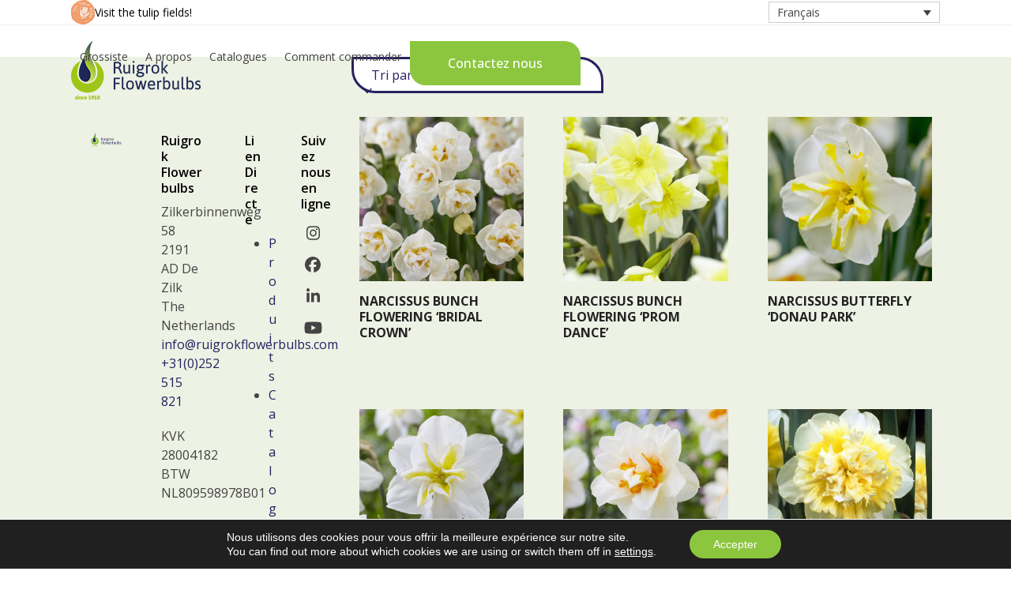

--- FILE ---
content_type: text/html; charset=UTF-8
request_url: https://ruigrokflowerbulbs.com/fr/also-known-as/daffodils/
body_size: 28694
content:
<!DOCTYPE html>
<html lang="fr-FR" class="wpex-classic-style">
<head>
<meta charset="UTF-8">
<link rel="profile" href="http://gmpg.org/xfn/11">
<meta name='robots' content='index, follow, max-image-preview:large, max-snippet:-1, max-video-preview:-1' />
<meta name="viewport" content="width=device-width, initial-scale=1">

	<!-- This site is optimized with the Yoast SEO plugin v26.7 - https://yoast.com/wordpress/plugins/seo/ -->
	<title>Archives des Daffodils - Ruigrok Flowerbulbs</title>
	<link rel="canonical" href="https://ruigrokflowerbulbs.com/fr/also-known-as/daffodils/" />
	<meta property="og:locale" content="fr_FR" />
	<meta property="og:type" content="article" />
	<meta property="og:title" content="Archives des Daffodils - Ruigrok Flowerbulbs" />
	<meta property="og:url" content="https://ruigrokflowerbulbs.com/fr/also-known-as/daffodils/" />
	<meta property="og:site_name" content="Ruigrok Flowerbulbs" />
	<meta name="twitter:card" content="summary_large_image" />
	<script type="application/ld+json" class="yoast-schema-graph">{"@context":"https://schema.org","@graph":[{"@type":"CollectionPage","@id":"https://ruigrokflowerbulbs.com/fr/also-known-as/daffodils/","url":"https://ruigrokflowerbulbs.com/fr/also-known-as/daffodils/","name":"Archives des Daffodils - Ruigrok Flowerbulbs","isPartOf":{"@id":"https://ruigrokflowerbulbs.com/fr/#website"},"primaryImageOfPage":{"@id":"https://ruigrokflowerbulbs.com/fr/also-known-as/daffodils/#primaryimage"},"image":{"@id":"https://ruigrokflowerbulbs.com/fr/also-known-as/daffodils/#primaryimage"},"thumbnailUrl":"https://ruigrokflowerbulbs.com/wp-content/uploads/2024/02/Bridal-Crown-visi203048.jpg","breadcrumb":{"@id":"https://ruigrokflowerbulbs.com/fr/also-known-as/daffodils/#breadcrumb"},"inLanguage":"fr-FR"},{"@type":"ImageObject","inLanguage":"fr-FR","@id":"https://ruigrokflowerbulbs.com/fr/also-known-as/daffodils/#primaryimage","url":"https://ruigrokflowerbulbs.com/wp-content/uploads/2024/02/Bridal-Crown-visi203048.jpg","contentUrl":"https://ruigrokflowerbulbs.com/wp-content/uploads/2024/02/Bridal-Crown-visi203048.jpg","width":640,"height":640},{"@type":"BreadcrumbList","@id":"https://ruigrokflowerbulbs.com/fr/also-known-as/daffodils/#breadcrumb","itemListElement":[{"@type":"ListItem","position":1,"name":"Home","item":"https://ruigrokflowerbulbs.com/fr/"},{"@type":"ListItem","position":2,"name":"Daffodils"}]},{"@type":"WebSite","@id":"https://ruigrokflowerbulbs.com/fr/#website","url":"https://ruigrokflowerbulbs.com/fr/","name":"Ruigrok Flowerbulbs","description":"We are your expert for flower bulbs","publisher":{"@id":"https://ruigrokflowerbulbs.com/fr/#organization"},"potentialAction":[{"@type":"SearchAction","target":{"@type":"EntryPoint","urlTemplate":"https://ruigrokflowerbulbs.com/fr/?s={search_term_string}"},"query-input":{"@type":"PropertyValueSpecification","valueRequired":true,"valueName":"search_term_string"}}],"inLanguage":"fr-FR"},{"@type":"Organization","@id":"https://ruigrokflowerbulbs.com/fr/#organization","name":"Ruigrok Flowerbulbs","url":"https://ruigrokflowerbulbs.com/fr/","logo":{"@type":"ImageObject","inLanguage":"fr-FR","@id":"https://ruigrokflowerbulbs.com/fr/#/schema/logo/image/","url":"https://ruigrokflowerbulbs.com/wp-content/uploads/2020/04/ruigrok-logo.png","contentUrl":"https://ruigrokflowerbulbs.com/wp-content/uploads/2020/04/ruigrok-logo.png","width":164,"height":74,"caption":"Ruigrok Flowerbulbs"},"image":{"@id":"https://ruigrokflowerbulbs.com/fr/#/schema/logo/image/"}}]}</script>
	<!-- / Yoast SEO plugin. -->


<link rel='dns-prefetch' href='//www.googletagmanager.com' />
<link rel='dns-prefetch' href='//www.google.com' />
<link rel='dns-prefetch' href='//fonts.googleapis.com' />
<style id='wp-img-auto-sizes-contain-inline-css'>
img:is([sizes=auto i],[sizes^="auto," i]){contain-intrinsic-size:3000px 1500px}
/*# sourceURL=wp-img-auto-sizes-contain-inline-css */
</style>
<link rel='stylesheet' id='js_composer_front-css' href='https://ruigrokflowerbulbs.com/wp-content/plugins/js_composer/assets/css/js_composer.min.css?ver=8.7.2' media='all' />
<link rel='stylesheet' id='sbi_styles-css' href='https://ruigrokflowerbulbs.com/wp-content/plugins/instagram-feed/css/sbi-styles.min.css?ver=6.10.0' media='all' />
<style id='woocommerce-inline-inline-css'>
.woocommerce form .form-row .required { visibility: visible; }
/*# sourceURL=woocommerce-inline-inline-css */
</style>
<link rel='stylesheet' id='wpml-legacy-dropdown-0-css' href='https://ruigrokflowerbulbs.com/wp-content/plugins/sitepress-multilingual-cms/templates/language-switchers/legacy-dropdown/style.min.css?ver=1' media='all' />
<link rel='stylesheet' id='parent-style-css' href='https://ruigrokflowerbulbs.com/wp-content/themes/Total/style.css?ver=6.5' media='all' />
<link rel='stylesheet' id='wpex-woocommerce-css' href='https://ruigrokflowerbulbs.com/wp-content/themes/Total/assets/css/frontend/woocommerce/core.min.css?ver=6.5' media='all' />
<link rel='stylesheet' id='wpex-google-font-open-sans-css' href='https://fonts.googleapis.com/css2?family=Open+Sans:ital,wght@0,100;0,200;0,300;0,400;0,500;0,600;0,700;0,800;0,900;1,100;1,200;1,300;1,400;1,500;1,600;1,700;1,800;1,900&#038;display=swap&#038;subset=latin' media='all' />
<link rel='stylesheet' id='wpex-style-css' href='https://ruigrokflowerbulbs.com/wp-content/themes/100leiden-child/style.css?ver=6.5' media='all' />
<link rel='stylesheet' id='wpex-mobile-menu-breakpoint-max-css' href='https://ruigrokflowerbulbs.com/wp-content/themes/Total/assets/css/frontend/breakpoints/max.min.css?ver=6.5' media='only screen and (max-width:1170px)' />
<link rel='stylesheet' id='wpex-mobile-menu-breakpoint-min-css' href='https://ruigrokflowerbulbs.com/wp-content/themes/Total/assets/css/frontend/breakpoints/min.min.css?ver=6.5' media='only screen and (min-width:1171px)' />
<link rel='stylesheet' id='vcex-shortcodes-css' href='https://ruigrokflowerbulbs.com/wp-content/themes/Total/assets/css/frontend/vcex-shortcodes.min.css?ver=6.5' media='all' />
<link rel='stylesheet' id='wpex-wpbakery-css' href='https://ruigrokflowerbulbs.com/wp-content/themes/Total/assets/css/frontend/wpbakery.min.css?ver=6.5' media='all' />
<link rel='stylesheet' id='moove_gdpr_frontend-css' href='https://ruigrokflowerbulbs.com/wp-content/plugins/gdpr-cookie-compliance/dist/styles/gdpr-main-nf.css?ver=5.0.9' media='all' />
<style id='moove_gdpr_frontend-inline-css'>
				#moove_gdpr_cookie_modal .moove-gdpr-modal-content .moove-gdpr-tab-main h3.tab-title, 
				#moove_gdpr_cookie_modal .moove-gdpr-modal-content .moove-gdpr-tab-main span.tab-title,
				#moove_gdpr_cookie_modal .moove-gdpr-modal-content .moove-gdpr-modal-left-content #moove-gdpr-menu li a, 
				#moove_gdpr_cookie_modal .moove-gdpr-modal-content .moove-gdpr-modal-left-content #moove-gdpr-menu li button,
				#moove_gdpr_cookie_modal .moove-gdpr-modal-content .moove-gdpr-modal-left-content .moove-gdpr-branding-cnt a,
				#moove_gdpr_cookie_modal .moove-gdpr-modal-content .moove-gdpr-modal-footer-content .moove-gdpr-button-holder a.mgbutton, 
				#moove_gdpr_cookie_modal .moove-gdpr-modal-content .moove-gdpr-modal-footer-content .moove-gdpr-button-holder button.mgbutton,
				#moove_gdpr_cookie_modal .cookie-switch .cookie-slider:after, 
				#moove_gdpr_cookie_modal .cookie-switch .slider:after, 
				#moove_gdpr_cookie_modal .switch .cookie-slider:after, 
				#moove_gdpr_cookie_modal .switch .slider:after,
				#moove_gdpr_cookie_info_bar .moove-gdpr-info-bar-container .moove-gdpr-info-bar-content p, 
				#moove_gdpr_cookie_info_bar .moove-gdpr-info-bar-container .moove-gdpr-info-bar-content p a,
				#moove_gdpr_cookie_info_bar .moove-gdpr-info-bar-container .moove-gdpr-info-bar-content a.mgbutton, 
				#moove_gdpr_cookie_info_bar .moove-gdpr-info-bar-container .moove-gdpr-info-bar-content button.mgbutton,
				#moove_gdpr_cookie_modal .moove-gdpr-modal-content .moove-gdpr-tab-main .moove-gdpr-tab-main-content h1, 
				#moove_gdpr_cookie_modal .moove-gdpr-modal-content .moove-gdpr-tab-main .moove-gdpr-tab-main-content h2, 
				#moove_gdpr_cookie_modal .moove-gdpr-modal-content .moove-gdpr-tab-main .moove-gdpr-tab-main-content h3, 
				#moove_gdpr_cookie_modal .moove-gdpr-modal-content .moove-gdpr-tab-main .moove-gdpr-tab-main-content h4, 
				#moove_gdpr_cookie_modal .moove-gdpr-modal-content .moove-gdpr-tab-main .moove-gdpr-tab-main-content h5, 
				#moove_gdpr_cookie_modal .moove-gdpr-modal-content .moove-gdpr-tab-main .moove-gdpr-tab-main-content h6,
				#moove_gdpr_cookie_modal .moove-gdpr-modal-content.moove_gdpr_modal_theme_v2 .moove-gdpr-modal-title .tab-title,
				#moove_gdpr_cookie_modal .moove-gdpr-modal-content.moove_gdpr_modal_theme_v2 .moove-gdpr-tab-main h3.tab-title, 
				#moove_gdpr_cookie_modal .moove-gdpr-modal-content.moove_gdpr_modal_theme_v2 .moove-gdpr-tab-main span.tab-title,
				#moove_gdpr_cookie_modal .moove-gdpr-modal-content.moove_gdpr_modal_theme_v2 .moove-gdpr-branding-cnt a {
					font-weight: inherit				}
			#moove_gdpr_cookie_modal,#moove_gdpr_cookie_info_bar,.gdpr_cookie_settings_shortcode_content{font-family:&#039;Open sans&#039;,sans-serif}#moove_gdpr_save_popup_settings_button{background-color:#373737;color:#fff}#moove_gdpr_save_popup_settings_button:hover{background-color:#000}#moove_gdpr_cookie_info_bar .moove-gdpr-info-bar-container .moove-gdpr-info-bar-content a.mgbutton,#moove_gdpr_cookie_info_bar .moove-gdpr-info-bar-container .moove-gdpr-info-bar-content button.mgbutton{background-color:#8cc63e}#moove_gdpr_cookie_modal .moove-gdpr-modal-content .moove-gdpr-modal-footer-content .moove-gdpr-button-holder a.mgbutton,#moove_gdpr_cookie_modal .moove-gdpr-modal-content .moove-gdpr-modal-footer-content .moove-gdpr-button-holder button.mgbutton,.gdpr_cookie_settings_shortcode_content .gdpr-shr-button.button-green{background-color:#8cc63e;border-color:#8cc63e}#moove_gdpr_cookie_modal .moove-gdpr-modal-content .moove-gdpr-modal-footer-content .moove-gdpr-button-holder a.mgbutton:hover,#moove_gdpr_cookie_modal .moove-gdpr-modal-content .moove-gdpr-modal-footer-content .moove-gdpr-button-holder button.mgbutton:hover,.gdpr_cookie_settings_shortcode_content .gdpr-shr-button.button-green:hover{background-color:#fff;color:#8cc63e}#moove_gdpr_cookie_modal .moove-gdpr-modal-content .moove-gdpr-modal-close i,#moove_gdpr_cookie_modal .moove-gdpr-modal-content .moove-gdpr-modal-close span.gdpr-icon{background-color:#8cc63e;border:1px solid #8cc63e}#moove_gdpr_cookie_info_bar span.moove-gdpr-infobar-allow-all.focus-g,#moove_gdpr_cookie_info_bar span.moove-gdpr-infobar-allow-all:focus,#moove_gdpr_cookie_info_bar button.moove-gdpr-infobar-allow-all.focus-g,#moove_gdpr_cookie_info_bar button.moove-gdpr-infobar-allow-all:focus,#moove_gdpr_cookie_info_bar span.moove-gdpr-infobar-reject-btn.focus-g,#moove_gdpr_cookie_info_bar span.moove-gdpr-infobar-reject-btn:focus,#moove_gdpr_cookie_info_bar button.moove-gdpr-infobar-reject-btn.focus-g,#moove_gdpr_cookie_info_bar button.moove-gdpr-infobar-reject-btn:focus,#moove_gdpr_cookie_info_bar span.change-settings-button.focus-g,#moove_gdpr_cookie_info_bar span.change-settings-button:focus,#moove_gdpr_cookie_info_bar button.change-settings-button.focus-g,#moove_gdpr_cookie_info_bar button.change-settings-button:focus{-webkit-box-shadow:0 0 1px 3px #8cc63e;-moz-box-shadow:0 0 1px 3px #8cc63e;box-shadow:0 0 1px 3px #8cc63e}#moove_gdpr_cookie_modal .moove-gdpr-modal-content .moove-gdpr-modal-close i:hover,#moove_gdpr_cookie_modal .moove-gdpr-modal-content .moove-gdpr-modal-close span.gdpr-icon:hover,#moove_gdpr_cookie_info_bar span[data-href]>u.change-settings-button{color:#8cc63e}#moove_gdpr_cookie_modal .moove-gdpr-modal-content .moove-gdpr-modal-left-content #moove-gdpr-menu li.menu-item-selected a span.gdpr-icon,#moove_gdpr_cookie_modal .moove-gdpr-modal-content .moove-gdpr-modal-left-content #moove-gdpr-menu li.menu-item-selected button span.gdpr-icon{color:inherit}#moove_gdpr_cookie_modal .moove-gdpr-modal-content .moove-gdpr-modal-left-content #moove-gdpr-menu li a span.gdpr-icon,#moove_gdpr_cookie_modal .moove-gdpr-modal-content .moove-gdpr-modal-left-content #moove-gdpr-menu li button span.gdpr-icon{color:inherit}#moove_gdpr_cookie_modal .gdpr-acc-link{line-height:0;font-size:0;color:transparent;position:absolute}#moove_gdpr_cookie_modal .moove-gdpr-modal-content .moove-gdpr-modal-close:hover i,#moove_gdpr_cookie_modal .moove-gdpr-modal-content .moove-gdpr-modal-left-content #moove-gdpr-menu li a,#moove_gdpr_cookie_modal .moove-gdpr-modal-content .moove-gdpr-modal-left-content #moove-gdpr-menu li button,#moove_gdpr_cookie_modal .moove-gdpr-modal-content .moove-gdpr-modal-left-content #moove-gdpr-menu li button i,#moove_gdpr_cookie_modal .moove-gdpr-modal-content .moove-gdpr-modal-left-content #moove-gdpr-menu li a i,#moove_gdpr_cookie_modal .moove-gdpr-modal-content .moove-gdpr-tab-main .moove-gdpr-tab-main-content a:hover,#moove_gdpr_cookie_info_bar.moove-gdpr-dark-scheme .moove-gdpr-info-bar-container .moove-gdpr-info-bar-content a.mgbutton:hover,#moove_gdpr_cookie_info_bar.moove-gdpr-dark-scheme .moove-gdpr-info-bar-container .moove-gdpr-info-bar-content button.mgbutton:hover,#moove_gdpr_cookie_info_bar.moove-gdpr-dark-scheme .moove-gdpr-info-bar-container .moove-gdpr-info-bar-content a:hover,#moove_gdpr_cookie_info_bar.moove-gdpr-dark-scheme .moove-gdpr-info-bar-container .moove-gdpr-info-bar-content button:hover,#moove_gdpr_cookie_info_bar.moove-gdpr-dark-scheme .moove-gdpr-info-bar-container .moove-gdpr-info-bar-content span.change-settings-button:hover,#moove_gdpr_cookie_info_bar.moove-gdpr-dark-scheme .moove-gdpr-info-bar-container .moove-gdpr-info-bar-content button.change-settings-button:hover,#moove_gdpr_cookie_info_bar.moove-gdpr-dark-scheme .moove-gdpr-info-bar-container .moove-gdpr-info-bar-content u.change-settings-button:hover,#moove_gdpr_cookie_info_bar span[data-href]>u.change-settings-button,#moove_gdpr_cookie_info_bar.moove-gdpr-dark-scheme .moove-gdpr-info-bar-container .moove-gdpr-info-bar-content a.mgbutton.focus-g,#moove_gdpr_cookie_info_bar.moove-gdpr-dark-scheme .moove-gdpr-info-bar-container .moove-gdpr-info-bar-content button.mgbutton.focus-g,#moove_gdpr_cookie_info_bar.moove-gdpr-dark-scheme .moove-gdpr-info-bar-container .moove-gdpr-info-bar-content a.focus-g,#moove_gdpr_cookie_info_bar.moove-gdpr-dark-scheme .moove-gdpr-info-bar-container .moove-gdpr-info-bar-content button.focus-g,#moove_gdpr_cookie_info_bar.moove-gdpr-dark-scheme .moove-gdpr-info-bar-container .moove-gdpr-info-bar-content a.mgbutton:focus,#moove_gdpr_cookie_info_bar.moove-gdpr-dark-scheme .moove-gdpr-info-bar-container .moove-gdpr-info-bar-content button.mgbutton:focus,#moove_gdpr_cookie_info_bar.moove-gdpr-dark-scheme .moove-gdpr-info-bar-container .moove-gdpr-info-bar-content a:focus,#moove_gdpr_cookie_info_bar.moove-gdpr-dark-scheme .moove-gdpr-info-bar-container .moove-gdpr-info-bar-content button:focus,#moove_gdpr_cookie_info_bar.moove-gdpr-dark-scheme .moove-gdpr-info-bar-container .moove-gdpr-info-bar-content span.change-settings-button.focus-g,span.change-settings-button:focus,button.change-settings-button.focus-g,button.change-settings-button:focus,#moove_gdpr_cookie_info_bar.moove-gdpr-dark-scheme .moove-gdpr-info-bar-container .moove-gdpr-info-bar-content u.change-settings-button.focus-g,#moove_gdpr_cookie_info_bar.moove-gdpr-dark-scheme .moove-gdpr-info-bar-container .moove-gdpr-info-bar-content u.change-settings-button:focus{color:#8cc63e}#moove_gdpr_cookie_modal .moove-gdpr-branding.focus-g span,#moove_gdpr_cookie_modal .moove-gdpr-modal-content .moove-gdpr-tab-main a.focus-g,#moove_gdpr_cookie_modal .moove-gdpr-modal-content .moove-gdpr-tab-main .gdpr-cd-details-toggle.focus-g{color:#8cc63e}#moove_gdpr_cookie_modal.gdpr_lightbox-hide{display:none}#moove_gdpr_cookie_info_bar.gdpr-full-screen-infobar .moove-gdpr-info-bar-container .moove-gdpr-info-bar-content .moove-gdpr-cookie-notice p a{color:#8cc63e!important}
/*# sourceURL=moove_gdpr_frontend-inline-css */
</style>
<link rel='stylesheet' id='gdpr_cc_addon_frontend-css' href='https://ruigrokflowerbulbs.com/wp-content/plugins/gdpr-cookie-compliance-addon/assets/css/gdpr_cc_addon.css?ver=4.0.6' media='all' />
<link rel='stylesheet' id='prdctfltr-css' href='https://ruigrokflowerbulbs.com/wp-content/plugins/prdctfltr/includes/css/styles.css?ver=9.1.2' media='all' />
<script id="woocommerce-google-analytics-integration-gtag-js-after">
/* Google Analytics for WooCommerce (gtag.js) */
					window.dataLayer = window.dataLayer || [];
					function gtag(){dataLayer.push(arguments);}
					// Set up default consent state.
					for ( const mode of [{"analytics_storage":"denied","ad_storage":"denied","ad_user_data":"denied","ad_personalization":"denied","region":["AT","BE","BG","HR","CY","CZ","DK","EE","FI","FR","DE","GR","HU","IS","IE","IT","LV","LI","LT","LU","MT","NL","NO","PL","PT","RO","SK","SI","ES","SE","GB","CH"]}] || [] ) {
						gtag( "consent", "default", { "wait_for_update": 500, ...mode } );
					}
					gtag("js", new Date());
					gtag("set", "developer_id.dOGY3NW", true);
					gtag("config", "G-GZFP5PFM2P", {"track_404":true,"allow_google_signals":true,"logged_in":false,"linker":{"domains":[],"allow_incoming":false},"custom_map":{"dimension1":"logged_in"}});
//# sourceURL=woocommerce-google-analytics-integration-gtag-js-after
</script>
<script src="https://ruigrokflowerbulbs.com/wp-content/plugins/svg-support/vendor/DOMPurify/DOMPurify.min.js?ver=2.5.8" id="bodhi-dompurify-library-js"></script>
<script src="https://ruigrokflowerbulbs.com/wp-includes/js/jquery/jquery.min.js?ver=3.7.1" id="jquery-core-js"></script>
<script src="https://ruigrokflowerbulbs.com/wp-includes/js/jquery/jquery-migrate.min.js?ver=3.4.1" id="jquery-migrate-js"></script>
<script src="//ruigrokflowerbulbs.com/wp-content/plugins/revslider/sr6/assets/js/rbtools.min.js?ver=6.7.38" async id="tp-tools-js"></script>
<script src="//ruigrokflowerbulbs.com/wp-content/plugins/revslider/sr6/assets/js/rs6.min.js?ver=6.7.38" async id="revmin-js"></script>
<script id="bodhi_svg_inline-js-extra">
var svgSettings = {"skipNested":""};
//# sourceURL=bodhi_svg_inline-js-extra
</script>
<script src="https://ruigrokflowerbulbs.com/wp-content/plugins/svg-support/js/min/svgs-inline-min.js" id="bodhi_svg_inline-js"></script>
<script id="bodhi_svg_inline-js-after">
cssTarget={"Bodhi":"img.style-svg","ForceInlineSVG":"style-svg"};ForceInlineSVGActive="true";frontSanitizationEnabled="on";
//# sourceURL=bodhi_svg_inline-js-after
</script>
<script src="https://ruigrokflowerbulbs.com/wp-content/plugins/woocommerce/assets/js/jquery-blockui/jquery.blockUI.min.js?ver=2.7.0-wc.10.4.3" id="wc-jquery-blockui-js" data-wp-strategy="defer"></script>
<script id="wc-add-to-cart-js-extra">
var wc_add_to_cart_params = {"ajax_url":"/wp-admin/admin-ajax.php?lang=fr","wc_ajax_url":"/fr/?wc-ajax=%%endpoint%%","i18n_view_cart":"Voir le panier","cart_url":"https://ruigrokflowerbulbs.com/cart/","is_cart":"","cart_redirect_after_add":"no"};
//# sourceURL=wc-add-to-cart-js-extra
</script>
<script src="https://ruigrokflowerbulbs.com/wp-content/plugins/woocommerce/assets/js/frontend/add-to-cart.min.js?ver=10.4.3" id="wc-add-to-cart-js" data-wp-strategy="defer"></script>
<script src="https://ruigrokflowerbulbs.com/wp-content/plugins/woocommerce/assets/js/js-cookie/js.cookie.min.js?ver=2.1.4-wc.10.4.3" id="wc-js-cookie-js" defer data-wp-strategy="defer"></script>
<script id="woocommerce-js-extra">
var woocommerce_params = {"ajax_url":"/wp-admin/admin-ajax.php?lang=fr","wc_ajax_url":"/fr/?wc-ajax=%%endpoint%%","i18n_password_show":"Afficher le mot de passe","i18n_password_hide":"Masquer le mot de passe"};
//# sourceURL=woocommerce-js-extra
</script>
<script src="https://ruigrokflowerbulbs.com/wp-content/plugins/woocommerce/assets/js/frontend/woocommerce.min.js?ver=10.4.3" id="woocommerce-js" defer data-wp-strategy="defer"></script>
<script src="https://ruigrokflowerbulbs.com/wp-content/plugins/sitepress-multilingual-cms/templates/language-switchers/legacy-dropdown/script.min.js?ver=1" id="wpml-legacy-dropdown-0-js"></script>
<script src="https://ruigrokflowerbulbs.com/wp-content/plugins/js_composer/assets/js/vendors/woocommerce-add-to-cart.js?ver=8.7.2" id="vc_woocommerce-add-to-cart-js-js"></script>
<script id="wpex-core-js-extra">
var wpex_theme_params = {"selectArrowIcon":"\u003Cspan class=\"wpex-select-arrow__icon wpex-icon--sm wpex-flex wpex-icon\" aria-hidden=\"true\"\u003E\u003Csvg viewBox=\"0 0 24 24\" xmlns=\"http://www.w3.org/2000/svg\"\u003E\u003Crect fill=\"none\" height=\"24\" width=\"24\"/\u003E\u003Cg transform=\"matrix(0, -1, 1, 0, -0.115, 23.885)\"\u003E\u003Cpolygon points=\"17.77,3.77 16,2 6,12 16,22 17.77,20.23 9.54,12\"/\u003E\u003C/g\u003E\u003C/svg\u003E\u003C/span\u003E","customSelects":".widget_categories form,.widget_archive select,.vcex-form-shortcode select,.woocommerce-ordering .orderby,#dropdown_product_cat,.single-product .variations_form .variations select","scrollToHash":"1","localScrollFindLinks":"1","localScrollHighlight":"1","localScrollUpdateHash":"1","scrollToHashTimeout":"500","localScrollTargets":"li.local-scroll a, a.local-scroll, .local-scroll-link, .local-scroll-link \u003E a,.sidr-class-local-scroll-link,li.sidr-class-local-scroll \u003E span \u003E a,li.sidr-class-local-scroll \u003E a","scrollToBehavior":"smooth"};
//# sourceURL=wpex-core-js-extra
</script>
<script src="https://ruigrokflowerbulbs.com/wp-content/themes/Total/assets/js/frontend/core.min.js?ver=6.5" id="wpex-core-js" defer data-wp-strategy="defer"></script>
<script id="wpex-inline-js-after">
!function(){const e=document.querySelector("html"),t=()=>{const t=window.innerWidth-document.documentElement.clientWidth;t&&e.style.setProperty("--wpex-scrollbar-width",`${t}px`)};t(),window.addEventListener("resize",(()=>{t()}))}();
//# sourceURL=wpex-inline-js-after
</script>
<script id="wpex-sticky-header-js-extra">
var wpex_sticky_header_params = {"breakpoint":"1171","mobileSupport":"1","shrink":"1","shrinkOnMobile":"1","shrinkHeight":"70","shrink_speed":".3s","shrink_delay":"1"};
//# sourceURL=wpex-sticky-header-js-extra
</script>
<script src="https://ruigrokflowerbulbs.com/wp-content/themes/Total/assets/js/frontend/sticky/header.min.js?ver=6.5" id="wpex-sticky-header-js" defer data-wp-strategy="defer"></script>
<script id="wpex-mobile-menu-sidr-js-extra">
var wpex_mobile_menu_sidr_params = {"breakpoint":"1170","i18n":{"openSubmenu":"Open submenu of %s","closeSubmenu":"Close submenu of %s"},"openSubmenuIcon":"\u003Cspan class=\"wpex-open-submenu__icon wpex-transition-transform wpex-duration-300 wpex-icon\" aria-hidden=\"true\"\u003E\u003Csvg xmlns=\"http://www.w3.org/2000/svg\" viewBox=\"0 0 448 512\"\u003E\u003Cpath d=\"M201.4 342.6c12.5 12.5 32.8 12.5 45.3 0l160-160c12.5-12.5 12.5-32.8 0-45.3s-32.8-12.5-45.3 0L224 274.7 86.6 137.4c-12.5-12.5-32.8-12.5-45.3 0s-12.5 32.8 0 45.3l160 160z\"/\u003E\u003C/svg\u003E\u003C/span\u003E","source":"#mobile-menu-alternative","side":"right","dark_surface":"1","displace":"","aria_label":"Mobile menu","aria_label_close":"Close mobile menu","class":"has-background","speed":"300"};
//# sourceURL=wpex-mobile-menu-sidr-js-extra
</script>
<script src="https://ruigrokflowerbulbs.com/wp-content/themes/Total/assets/js/frontend/mobile-menu/sidr.min.js?ver=6.5" id="wpex-mobile-menu-sidr-js" defer data-wp-strategy="defer"></script>
<script></script><link rel="https://api.w.org/" href="https://ruigrokflowerbulbs.com/fr/wp-json/" /><link rel="EditURI" type="application/rsd+xml" title="RSD" href="https://ruigrokflowerbulbs.com/xmlrpc.php?rsd" />

<meta name="generator" content="WPML ver:4.8.6 stt:1,4;" />
<script id="wpcp_disable_Right_Click" type="text/javascript">
document.ondragstart = function() { return false;}
	function nocontext(e) {
	   return false;
	}
	document.oncontextmenu = nocontext;
</script>
<style>
.unselectable
{
-moz-user-select:none;
-webkit-user-select:none;
cursor: default;
}
html
{
-webkit-touch-callout: none;
-webkit-user-select: none;
-khtml-user-select: none;
-moz-user-select: none;
-ms-user-select: none;
user-select: none;
-webkit-tap-highlight-color: rgba(0,0,0,0);
}
</style>
<script id="wpcp_css_disable_selection" type="text/javascript">
var e = document.getElementsByTagName('body')[0];
if(e)
{
	e.setAttribute('unselectable',"on");
}
</script>
								<script>
					// Define dataLayer and the gtag function.
					window.dataLayer = window.dataLayer || [];
					function gtag(){dataLayer.push(arguments);}

					// Set default consent to 'denied' as a placeholder
					// Determine actual values based on your own requirements
					gtag('consent', 'default', {
						'ad_storage': 'denied',
						'ad_user_data': 'denied',
						'ad_personalization': 'denied',
						'analytics_storage': 'denied',
						'personalization_storage': 'denied',
						'security_storage': 'denied',
						'functionality_storage': 'denied',
						'wait_for_update': '2000'
					});
				</script>

				<!-- Google Tag Manager -->
				<script>(function(w,d,s,l,i){w[l]=w[l]||[];w[l].push({'gtm.start':
				new Date().getTime(),event:'gtm.js'});var f=d.getElementsByTagName(s)[0],
				j=d.createElement(s),dl=l!='dataLayer'?'&l='+l:'';j.async=true;j.src=
				'https://www.googletagmanager.com/gtm.js?id='+i+dl;f.parentNode.insertBefore(j,f);
				})(window,document,'script','dataLayer','GTM-NKQ4BQM');</script>
				<!-- End Google Tag Manager -->
							<link rel="icon" href="https://ruigrokflowerbulbs.com/wp-content/uploads/2020/03/Favicon_32x32.png" sizes="32x32"><link rel="shortcut icon" href="https://ruigrokflowerbulbs.com/wp-content/uploads/2020/03/Favicon_32x32.png"><link rel="apple-touch-icon" href="https://ruigrokflowerbulbs.com/wp-content/uploads/2020/03/Favicon_57x57.png" sizes="57x57" ><link rel="apple-touch-icon" href="https://ruigrokflowerbulbs.com/wp-content/uploads/2020/03/Favicon_76x76.png" sizes="76x76" ><link rel="apple-touch-icon" href="https://ruigrokflowerbulbs.com/wp-content/uploads/2020/03/Favicon_120x120.png" sizes="120x120"><link rel="apple-touch-icon" href="https://ruigrokflowerbulbs.com/wp-content/uploads/2020/03/Favicon_152x152.png" sizes="114x114">	<noscript><style>.woocommerce-product-gallery{ opacity: 1 !important; }</style></noscript>
	<!-- Start of  Zendesk Widget script -->
<script id="ze-snippet" src="https://static.zdassets.com/ekr/snippet.js?key=cfc5a8a7-a2f1-4927-b668-253df652c60e"> </script>
<!-- End of  Zendesk Widget script -->

<noscript><style>body:not(.content-full-screen) .wpex-vc-row-stretched[data-vc-full-width-init="false"]{visibility:visible;}</style></noscript><meta name="generator" content="XforWooCommerce.com - Product Filter for WooCommerce"/><script>function setREVStartSize(e){
			//window.requestAnimationFrame(function() {
				window.RSIW = window.RSIW===undefined ? window.innerWidth : window.RSIW;
				window.RSIH = window.RSIH===undefined ? window.innerHeight : window.RSIH;
				try {
					var pw = document.getElementById(e.c).parentNode.offsetWidth,
						newh;
					pw = pw===0 || isNaN(pw) || (e.l=="fullwidth" || e.layout=="fullwidth") ? window.RSIW : pw;
					e.tabw = e.tabw===undefined ? 0 : parseInt(e.tabw);
					e.thumbw = e.thumbw===undefined ? 0 : parseInt(e.thumbw);
					e.tabh = e.tabh===undefined ? 0 : parseInt(e.tabh);
					e.thumbh = e.thumbh===undefined ? 0 : parseInt(e.thumbh);
					e.tabhide = e.tabhide===undefined ? 0 : parseInt(e.tabhide);
					e.thumbhide = e.thumbhide===undefined ? 0 : parseInt(e.thumbhide);
					e.mh = e.mh===undefined || e.mh=="" || e.mh==="auto" ? 0 : parseInt(e.mh,0);
					if(e.layout==="fullscreen" || e.l==="fullscreen")
						newh = Math.max(e.mh,window.RSIH);
					else{
						e.gw = Array.isArray(e.gw) ? e.gw : [e.gw];
						for (var i in e.rl) if (e.gw[i]===undefined || e.gw[i]===0) e.gw[i] = e.gw[i-1];
						e.gh = e.el===undefined || e.el==="" || (Array.isArray(e.el) && e.el.length==0)? e.gh : e.el;
						e.gh = Array.isArray(e.gh) ? e.gh : [e.gh];
						for (var i in e.rl) if (e.gh[i]===undefined || e.gh[i]===0) e.gh[i] = e.gh[i-1];
											
						var nl = new Array(e.rl.length),
							ix = 0,
							sl;
						e.tabw = e.tabhide>=pw ? 0 : e.tabw;
						e.thumbw = e.thumbhide>=pw ? 0 : e.thumbw;
						e.tabh = e.tabhide>=pw ? 0 : e.tabh;
						e.thumbh = e.thumbhide>=pw ? 0 : e.thumbh;
						for (var i in e.rl) nl[i] = e.rl[i]<window.RSIW ? 0 : e.rl[i];
						sl = nl[0];
						for (var i in nl) if (sl>nl[i] && nl[i]>0) { sl = nl[i]; ix=i;}
						var m = pw>(e.gw[ix]+e.tabw+e.thumbw) ? 1 : (pw-(e.tabw+e.thumbw)) / (e.gw[ix]);
						newh =  (e.gh[ix] * m) + (e.tabh + e.thumbh);
					}
					var el = document.getElementById(e.c);
					if (el!==null && el) el.style.height = newh+"px";
					el = document.getElementById(e.c+"_wrapper");
					if (el!==null && el) {
						el.style.height = newh+"px";
						el.style.display = "block";
					}
				} catch(e){
					console.log("Failure at Presize of Slider:" + e)
				}
			//});
		  };</script>
		<style id="wp-custom-css">
			/* Created by:100% Leiden Author:Winsley van der Hooft Last edited:17-02-2022 ============================ ======TABLE OF CONTENTS======= 1. #GLOBAL 2. #TYPOGRAPHY 3. #TOP BAR 4. #HEADER 5. #SIDEBAR 6. #BLOG 7. #SIDEBAR 8. #CALLOUT 9. #FOOTER WIDGETS 10. #FOOTER BOTTOM 11. #BREADCRUMBS 12. #PAGE HEADER 13. #PAGINATIONS 14. #FORMS 15. #TABLES 16. #COOKIE 17. #WOOCOMMERCE 18. #SINGLE PRODUCT 19. #REQUEST A QUOTE 20. #STAFF 21. #POP-UP 22. #REGISTRATION FORM ============================*//* *** 1. #GLOBAL *** *//* Image box/row shadow + radius */.hl_image_box,.hl_row_shadow,.vcex-post-type-entry-details{box-shadow:0 5px 15px rgba(0,0,0,0.13);padding:1.5em;border-radius:0 0 0 40px;}.hl_row_shadow{margin:0;padding:0;min-height:112px;}.hl_row_shadow .vc_column-inner{padding:0;}.hl_row_shadow_inner{padding:1.5em 0em 1.5em 1.5em;}.hl_row_min_height{min-height:76px;}.hl_row_shadow .hl_row_min_height .vc_column-inner{justify-content:normal !important;}/* Button hover */a.vcex-button.theme-button:hover,input[type="submit"]:hover{text-stroke:1px #fff;-webkit-text-stroke:1px #fff;}/* button white */.hl_btn_white{background-color:#fff;color:#000;}.hl_btn_white:hover,.hl_slider_button:hover{background-color:#fff;color:#000;text-stroke:1px #000 !important;-webkit-text-stroke:1px #000 !important;}/* border radius */.hl_border_radius >.vc_column-inner{border-radius:0px 40px;}/* column overlay to left */@media only screen and (min-width:768px ){.hl_column_toleft{left:-40px;}}/* Carousel navigation */.wpex-carousel .owl-nav button{background-color:transparent !important;color:#272262 !important;}.wpex-carousel .owl-nav .owl-prev{left:-30px;}.wpex-carousel .owl-nav .owl-next{right:-30px;}/* Woocommerce product carousel */.wpex-carousel-woocommerce-loop.hl_hide-woocart .product:hover .wpex-loop-product-add-to-cart{display:none;}.wpex-carousel-woocommerce-loop .product{padding:0 1em 2em 1em !important;}.product-details.match-height-content{box-shadow:0 5px 15px rgba(0,0,0,0.13);padding:1.5em 1.8em !important;border-radius:0 0 0 40px;min-height:77px;}.wpex-carousel-woocommerce-loop h2.woocommerce-loop-product__title{text-transform:uppercase;font-size:1.2em;font-weight:700;}/* TERMS CAROUSEL */.vcex-terms-carousel .owl-item{padding:0 1em 2em 1em !important;}.vcex-terms-carousel .vcex-terms-grid-entry-image.wpex-clr{margin-bottom:0px;}.vcex-terms-carousel .vcex-terms-grid-entry-title{position:relative;top:-5px;box-shadow:0 5px 15px rgba(0,0,0,0.13);padding:1.5em 1.8em !important;border-radius:0 0 0 40px;min-height:77px;}.vcex-terms-carousel .entry-title a{font-weight:700;font-size:0.9em;text-transform:uppercase;}.vcex-terms-carousel .owl-item img{object-fit:cover;}/* TERMS GRID */.vcex-terms-grid .entry-inner{position:relative;top:-5px;box-shadow:0 5px 15px rgb(0 0 0 / 13%);border-radius:0 0 0 40px;}.vcex-terms-grid .vcex-terms-grid-entry-image.wpex-clr{margin-bottom:0px;}.vcex-terms-grid .vcex-terms-grid-entry-title{padding:1.5em 1.8em !important;}.vcex-terms-grid .entry-title a{font-weight:700;font-size:0.9em;text-transform:uppercase;}.vcex-terms-grid .vcex-terms-grid-entry-excerpt{padding:0 1.8em 1.5em !important;}.vcex-terms-grid .owl-item img{object-fit:cover;}/* icon image left */.hl_image_left.vcex-icon-box-two .vcex-icon-box-image{margin:0 0 20px;}/* icons hover */.hl_icon_box svg:hover g,svg:hover >g >g >g path{fill:#8CC63E;}/* Chat button */#hl_chat-button{height:43px;}#hl_chat-button-inner{position:fixed;right:0;bottom:0;z-index:1000;font-size:1.1em;}select,select option{color:#272262;}/* *** 1. END GLOBAL *** *//* *** 2. #TYPOGRAPHY *** *//* *** 2. END TYPOGRAPHY *** *//* *** 3. #TOP BAR *** */#top-bar-content{display:flex !important;}#top-bar-content .wpex-cart-link{padding-left:40px !important;}#top-bar-social-alt >div{display:flex;flex-direction:row;flex-wrap:nowrap;align-content:center;justify-content:center;align-items:center;gap:10px;}/* *** 3. END TOP BAR *** *//* *** 4. #HEADER *** *//* Button */#site-navigation .menu-button >a >span.link-inner{background-color:#8CC63E !important;padding:1em 3em;font-size:1em;}#site-navigation .menu-button >a:hover{text-stroke:1px #fff;-webkit-text-stroke:1px #fff;}#menu-item-27041 .ticon{font-size:23px !important;}#menu-item-27041{margin-right:-45px !important;}/* Slider Search */.hl_slider_search input[type="search"]{color:#000;font-size:.9em;font-style:italic;border-radius:0 !important;border:none !important;}.hl_slider_search span.ticon.ticon-search{color:#000;}.hl_slider_search button.searchform-submit{top:-40px;left:200px;}.hl_slider_search >div >div:first-of-type{flex-grow:1;max-width:100%;}.hl_slider_link a{color:#fff;}@media only screen and (max-width:767px ){.hl_slider_search_block .hl_img_arrow img{width:16px;}#menu-item-27041{margin-right:-0px !important;}}/* Slider Pagetitle */.hl_slider_pagetitle::first-line{font-weight:400;}/* Slider menu block */#slider-menu{list-style-type:none;margin-left:0 !important;}#slider-menu li a{display:flex;flex-flow:row nowrap;justify-content:space-between;align-items:center;color:#fff;}#slider-menu li a img{width:24px;height:13px;}@media only screen and (max-width:767px){#slider-menu li a img{width:12px;height:auto;}}/* *** 4. END HEADER *** *//* *** 5. #SIDEBAR *** *//* *** 5. END SIDEBAR *** *//* *** 6. #BLOG *** */.vcex-post-type-entry-details{border:0;}#hl_news_short .vcex-post-type-entry-date{display:flex;flex-flow:row nowrap;justify-content:space-between;}/* *** 6. END BLOG *** *//* *** 7. #TESTIMONIALS *** *//* *** 7. END TESTIMONIALS *** *//* *** 8. #CALLOUT *** */.hl_btn_message{border-radius:20px 0 0 0 !important;background-color:#8CC63E !important;}.hl_btn_message:hover{background-color:#8CC63E !important;font-weight:bold !important;}/* *** 8. END CALLOUT *** *//* *** 9. #FOOTER WIDGETS *** */.wpex-fa-social-widget ul{margin-left:-5px;}/* *** 9. END FOOTER WIDGETS *** *//* *** 10. #FOOTER BOTTOM *** *//* *** 10. END FOOTER BOTTOM *** *//* *** 11. #BREADCRUMBS *** *//* *** 11. END BREADCRUMBS *** *//* *** 12. #PAGE HEADER *** *//* *** 12. END PAGE HEADER *** *//* *** 13. #PAGINATION *** */.wpex-pagination .current{border-radius:0 20px 0 20px !important;}.wpex-pagination a.next.page-numbers,.wpex-pagination a.prev.page-numbers{background-color:#272262;color:#fff;border-radius:0px 20px 0px 20px;}.wpex-pagination a.next.page-numbers:hover,.wpex-pagination a.prev.page-numbers:hover{background-color:#8cc53e;}/* *** 13. END PAGINATION *** *//* *** 14. #FORMS *** *//* contact short */#gform_wrapper_1 input[type="text"],#gform_wrapper_1 input[type="email"],#gform_wrapper_1 textarea{border:0;border-bottom:2px solid #272262;border-radius:0;background-color:transparent;}#gform_wrapper_1 textarea{max-height:100px;}#gform_wrapper_1 .gform_button{float:right;}input[type="date"],input[type="time"],input[type="datetime-local"],input[type="week"],input[type="month"],input[type="text"],input[type="email"],input[type="url"],input[type="password"],input[type="search"],input[type="tel"],input[type="number"],textarea{color:#000;}/* Chatbutton */#Embed button{border-radius:0 30px;}.gform_footer input[type="submit"]{padding:0.83em 2.5em;width:auto !important;}/* *** 14. END FORMS *** *//* *** 15. #TABLES *** *//* *** 15. END TABLES *** *//* *** 16. #COOKIE *** */div#ct-ultimate-gdpr-cookie-popup{border-radius:0 40px !important;padding:40px !important;width:auto !important;max-width:500px !important;box-shadow:0 0 15px 0 rgba(0,0,0,0.4) !important;}/* *** 16. END COOKIE *** *//* *** 17. #WOOCOMMERCE *** */.mailchimp-newsletter label{display:inline-block !important;}#ship-to-different-address,#chargeExtraFees_field{display:none !important;}.woocommerce-page #primary{padding-bottom:0 !important;}.products li.entry{margin:0 0 20px !important;padding:0 10px 2em 10px !important;}.products li.entry{padding-bottom:2em;}.prdctfltr_widget_title{font-weight:600;margin-bottom:1em;}.prdctfltr_checkboxes{color:#8CC63E;}.prdctfltr_filter .prdctfltr_checkboxes label:hover{font-weight:600;}.prdctfltr_reset{display:none !important;}/* ORDER BY */.wpex-select-wrap{position:relative;border:3px solid #272262;border-radius:0 30px;color:#272262;padding:0px 10px;}.wpex-select-wrap:hover{color:#fff;background-color:#272262;}.wpex-select-wrap:hover span.ticon.ticon-angle-down{color:#fff;}span.ticon.ticon-angle-down{color:#272262;opacity:1;right:20px;}/* .products li.entry .product-inner:hover{box-shadow:0 5px 15px rgba(0,0,0,0.13);border-radius:0 0 0 40px;}*//* span.woocommerce-Price-amount.amount{display:none;}*/.woocommerce-shipping-totals{display:none !important;}.prdctfltr_filter:last-child,.prdctfltr_collector{display:none !important;}/* Sold out badge */span.hl_soldOut{position:absolute;top:0;left:0;color:#fff;font-size:.8em;font-weight:700;text-transform:uppercase;background-color:#DC143C;padding:0.7em;z-index:10;}/* *** 17. END WOOCOMMERCE *** *//* *** 18. #SINGLE PRODUCT *** */.single-product h2.product_common-name{font-size:1.5em;font-weight:300;font-style:italic;line-height:1.5em;margin:0;}.woocommerce-product-details__short-description{padding-bottom:20px;}.single-product .product form.cart{display:inline;}.single-product .yith-ywraq-add-to-quote{margin-bottom:1em;}.single-product .yith_ywraq_add_item_browse-list-2329.yith_ywraq_add_item_browse_message{font-weight:bold;}.single-product .product_meta,.single-product .product_meta .t-label{color:#888;font-size:0.9em;font-style:italic;}.woocommerce-product-details__short-description p{margin-bottom:1em;}/* *** 18. END #SINGLE PRODUCT *** *//* *** 19. #REQUEST A QUOTE *** *//* .yith-ywraq-before-table a.button.wc-backward{display:none;}*/#yith-ywrq-table-list a.button.wc-backward{border-radius:0;margin-right:1em;padding:1em 0;background-color:transparent;color:#272262;}#yith-ywrq-table-list a.button.wc-backward:hover{font-weight:600;}#yith-ywrq-table-list .actions input[type="submit"]{float:right;}.return-to-shop{text-align:left;}/* *** END 19. #REQUEST A QUOTE *** *//* *** 20. #STAFF *** */#hl_staff_grid .wpex-carousel-entry-details{background:#fff;border:none;box-shadow:0 5px 15px rgba(0,0,0,0.13);padding:1.5em 1.8em !important;border-radius:0 0 0 40px;font-size:0.8em;min-height:270px;}#hl_staff_grid.owl-stage{padding-bottom:1.3em;}#hl_staff_grid .owl-item{padding:0 1em 2em 1em !important;}.hl_staff_tel_numbers{white-space:pre-wrap;}.hl_staff_category{margin-bottom:1em;}/* *** END 20. #STAFF *** *//* *** 21. #POP-UP *** */#popmake-15050,#popmake-15041{border-radius:0 35px 0 35px;}#popmake-15041 .popmake-close,#popmake-15050 .popmake-close{background-color:transparent !important;}/* *** END 21. #POP-UP *** *//* *** 22. #REGISTRATION FORM *** */.hl_other_company_type{display:none;}#company_type_field select,select#billing_state{display:inline-block;color:#616161;padding:9px 10px;font-size:1em;line-height:1.65;width:100%;border:1px solid #e1e1e1;background:#fff;border-radius:3px;text-align:inherit;-webkit-appearance:none;-moz-appearance:none;appearance:auto;}.woocommerce-form-register #billing_country_field strong{display:inline-block;padding:6px 10px;font-family:inherit;font-size:1em;line-height:1.65;max-width:100%;border:1px solid transparent;background:#fff;border-radius:3px;text-align:inherit;-webkit-appearance:none;-moz-appearance:none;appearance:none;}.woocommerce-form-register .woocommerce-form-row:nth-child(4){order:2;}.woocommerce-form-register .form-row{display:flex;flex-flow:column;}.hl-go-back-button{margin-bottom:50px;background-color:#8cc63f;border:unset;padding-left:2em;padding-right:2em;padding-top:0.7em;padding-bottom:0.7em;color:#ffffff;border-bottom-left-radius:20px;border-top-right-radius:20px;}/* .single-product .add-request-quote-button{display:none !important;}*/@media only screen and (min-width:768px){.woocommerce-form-register p#billing_first_name_field{content:"";clear:both;display:table;}}/* Remove country field from my account >billing *//* #billing_country_field{display:none !important;}*/input#billing_country:disabled{cursor:not-allowed;font-weight:bold;border:none;}#shipping_country_field label{display:block !important;}.woocommerce-privacy-policy-text{display:block;width:100%;}.woocommerce ul.products li.product .price{display:block !important;}.prdctfltr_filter_title{display:none !important;}.shop_attributes a[rel="tag"]{pointer-events:none;cursor:default;color:#888;}.prdctfltr_filter_inner .prdctfltr_filter:first-child{display:none;}.variations_form,.hl_topbar-shopping-cart,#menu-item-27041{display:none !important;}.add_to_quote_button{color:#ffffff !important;margin-bottom:40px;}.searchform-submit .screen-reader-text{position:relative !important;}.searchform-submit{padding:5px 34px !important;}		</style>
		<noscript><style> .wpb_animate_when_almost_visible { opacity: 1; }</style></noscript><style data-type="wpex-css" id="wpex-css">/*TYPOGRAPHY*/:root{--wpex-body-font-family:'Open Sans',sans-serif;--wpex-body-font-weight:400;--wpex-body-font-size:16px;--wpex-body-color:#000000;}:root{--wpex-heading-font-weight:600;}.main-navigation-ul .link-inner{font-weight:400;font-style:normal;font-size:14px;}.blog-entry-title.entry-title,.blog-entry-title.entry-title a,.blog-entry-title.entry-title a:hover{color:#8cc63e;}body.single-post .single-post-title{font-size:23px;color:#8cc63e;}h1,.wpex-h1{font-size:2.9em;}h2,.wpex-h2{font-weight:600;font-style:normal;font-size:2.8em;letter-spacing:0px;}h3,.wpex-h3{font-weight:700;font-size:1.1em;}h4,.wpex-h4{font-style:italic;font-size:1em;}.footer-widget .widget-title{font-size:1em;letter-spacing:0px;margin:0px 0px .5em 0px;}#copyright{font-weight:200;}.woocommerce-loop-product__title,.woocommerce-loop-category__title{font-weight:700;font-size:1em;text-transform:uppercase;}.woocommerce div.product .product_title{font-weight:400;font-size:2em;line-height:2em;}/*ADVANCED STYLING CSS*/:where(.woocommerce-pagination){text-align:center}/*CUSTOMIZER STYLING*/:root{--wpex-accent:#8cc63e;--wpex-accent-alt:#8cc63e;--wpex-link-color:#272262;--wpex-hover-heading-link-color:#272262;--wpex-btn-padding:1em 2.5em;--wpex-btn-border-radius:0px 20px 0px 20px;--wpex-btn-bg:#272262;--wpex-hover-btn-bg:#272262;--wpex-pagination-link-padding:1em;--wpex-pagination-border-width:0px;--wpex-hover-pagination-link-color:#8cc53e;--wpex-active-pagination-link-color:#8cc53e;--wpex-active-pagination-link-color:#ffffff;--wpex-hover-pagination-link-bg:#ffffff;--wpex-active-pagination-link-bg:#ffffff;--wpex-active-pagination-link-bg:#8cc53e;--wpex-site-header-shrink-start-height:77px;--wpex-vc-column-inner-margin-bottom:40px;}#site-scroll-top{min-width:40px;min-height:40px;font-size:20px;border-radius:0px 20px 0px 20px!important;margin-inline-end:40px;background-color:#272262;color:#ffffff;}#site-scroll-top:hover{background-color:#8cc63e;color:#ffffff;}:root,.site-boxed.wpex-responsive #wrap{--wpex-container-width:1100px;}#top-bar-wrap{background-color:#ffffff;}.wpex-top-bar-sticky{background-color:#ffffff;}#top-bar{--wpex-link-color:#000000;--wpex-hover-link-color:#8cc63e;}.header-padding{padding-block-start:20px;padding-block-end:20px;}#site-header{--wpex-site-header-bg-color:#ffffff;}#site-navigation-wrap{--wpex-main-nav-gutter:0em;--wpex-hover-main-nav-link-color:#8cc63e;--wpex-active-main-nav-link-color:#8cc63e;}#mobile-menu,#mobile-icons-menu{--wpex-link-color:#272262;--wpex-hover-link-color:#272262;--wpex-hover-link-color:#4b4960;}#sidr-main,.sidr-class-dropdown-menu ul{background-color:#ffffff;}#sidr-main{color:#5b5b5b;--wpex-link-color:#5b5b5b;--wpex-text-2:#5b5b5b;--wpex-hover-link-color:#272262;}#footer-inner{padding:6em 0 4em 0;}#footer{--wpex-surface-1:#edf2e4;background-color:#edf2e4;color:#444444;--wpex-heading-color:#444444;--wpex-text-2:#444444;--wpex-text-3:#444444;--wpex-text-4:#444444;--wpex-border-main:#000000;--wpex-table-cell-border-color:#000000;--wpex-link-color:#272262;--wpex-hover-link-color:#272262;--wpex-hover-link-color:#878787;}.footer-widget .widget-title{color:#000000;padding:0px 0px 0px 0px;}.footer-box.col-1{width:25%;}.footer-box.col-2{width:30%;}.footer-box.col-3{width:20%;}.footer-box.col-4{width:25%;}#footer-bottom{padding:1em 0;background-color:#ffffff;color:#000000;--wpex-text-2:#000000;--wpex-text-3:#000000;--wpex-text-4:#000000;--wpex-link-color:#000000;--wpex-hover-link-color:#000000;--wpex-hover-link-color:#8cc63e;}.woocommerce .products .product .star-rating{display:none;}.woocommerce .products .product .price{display:none;}.woocommerce .products .product a.button{display:none;}</style><link rel='stylesheet' id='rs-plugin-settings-css' href='//ruigrokflowerbulbs.com/wp-content/plugins/revslider/sr6/assets/css/rs6.css?ver=6.7.38' media='all' />
<style id='rs-plugin-settings-inline-css'>
#rs-demo-id {}
/*# sourceURL=rs-plugin-settings-inline-css */
</style>
</head>

<body class="archive tax-pa_also-known-as term-daffodils term-5214 wp-custom-logo wp-embed-responsive wp-theme-Total wp-child-theme-100leiden-child theme-Total woocommerce woocommerce-page woocommerce-no-js unselectable wpml-language-fr wpex-theme wpex-responsive full-width-main-layout no-composer wpex-live-site wpex-has-primary-bottom-spacing site-full-width content-left-sidebar has-sidebar has-topbar sidebar-widget-icons hasnt-overlay-header wpex-has-fixed-footer page-header-disabled has-mobile-menu wpex-mobile-toggle-menu-icon_buttons wpex-no-js prdctfltr-ajax prdctfltr-shop wpb-js-composer js-comp-ver-8.7.2 vc_responsive">

	
<a href="#content" class="skip-to-content">Skip to content</a>

	
	<span data-ls_id="#site_top" tabindex="-1"></span>
	<div id="outer-wrap" class="wpex-overflow-clip">
		
		
		
		<div id="wrap" class="wpex-clr">

			
			<div id="top-bar-wrap" class="wpex-border-b wpex-border-main wpex-border-solid wpex-text-sm wpex-print-hidden">
			<div id="top-bar" class="container wpex-relative wpex-py-15 wpex-md-flex wpex-justify-between wpex-items-center wpex-text-center wpex-md-text-initial">
	<div id="top-bar-social-alt" class="top-bar-left"><div>
<img src="https://ruigrokflowerbulbs.com/wp-content/uploads/2024/04/TTB_Peach_RGB.png" width="30px" height="30px" />
<a href="https://thetulipbarn.com/" target="_blank"><span>Visit the tulip fields!</span></a></div></div>


	<div id="top-bar-content" class="has-content top-bar-right wpex-mt-10 wpex-md-mt-0 wpex-clr">
<div
	 class="wpml-ls-statics-shortcode_actions wpml-ls wpml-ls-legacy-dropdown js-wpml-ls-legacy-dropdown">
	<ul role="menu">

		<li role="none" tabindex="0" class="wpml-ls-slot-shortcode_actions wpml-ls-item wpml-ls-item-fr wpml-ls-current-language wpml-ls-last-item wpml-ls-item-legacy-dropdown">
			<a href="#" class="js-wpml-ls-item-toggle wpml-ls-item-toggle" role="menuitem" title="Passer à Français(Français)">
                <span class="wpml-ls-native" role="menuitem">Français</span></a>

			<ul class="wpml-ls-sub-menu" role="menu">
				
					<li class="wpml-ls-slot-shortcode_actions wpml-ls-item wpml-ls-item-en wpml-ls-first-item" role="none">
						<a href="https://ruigrokflowerbulbs.com/also-known-as/daffodils/" class="wpml-ls-link" role="menuitem" aria-label="Passer à Anglais(English)" title="Passer à Anglais(English)">
                            <span class="wpml-ls-native" lang="en">English</span><span class="wpml-ls-display"><span class="wpml-ls-bracket"> (</span>Anglais<span class="wpml-ls-bracket">)</span></span></a>
					</li>

							</ul>

		</li>

	</ul>
</div>

<span class="wpex-cart-link wpex-inline-block hl_topbar-shopping-cart"><a class="wpex-no-underline" href="https://ruigrokflowerbulbs.com/cart/"><span class="wpex-cart-link__items wpex-flex wpex-items-center"><span class="wpex-cart-link__icon wpex-mr-10"><span class="wpex-icon" aria-hidden="true"><svg xmlns="http://www.w3.org/2000/svg" viewBox="0 0 30 32"><path d="M11.429 27.429q0 0.929-0.679 1.607t-1.607 0.679-1.607-0.679-0.679-1.607 0.679-1.607 1.607-0.679 1.607 0.679 0.679 1.607zM27.429 27.429q0 0.929-0.679 1.607t-1.607 0.679-1.607-0.679-0.679-1.607 0.679-1.607 1.607-0.679 1.607 0.679 0.679 1.607zM29.714 8v9.143q0 0.429-0.295 0.759t-0.723 0.384l-18.643 2.179q0.232 1.071 0.232 1.25 0 0.286-0.429 1.143h16.429q0.464 0 0.804 0.339t0.339 0.804-0.339 0.804-0.804 0.339h-18.286q-0.464 0-0.804-0.339t-0.339-0.804q0-0.196 0.143-0.563t0.286-0.643 0.384-0.714 0.277-0.527l-3.161-14.696h-3.643q-0.464 0-0.804-0.339t-0.339-0.804 0.339-0.804 0.804-0.339h4.571q0.286 0 0.509 0.116t0.348 0.277 0.232 0.438 0.143 0.464 0.098 0.527 0.080 0.464h21.446q0.464 0 0.804 0.339t0.339 0.804z"></path></svg></span></span><span class="wpex-cart-link__count">0 Items</span><span class="wpex-cart-link__dash wpex-mx-5 wpex-hidden">&#45;</span><span class="wpex-cart-link__price wpex-hidden"></span></span></a></span></div>

</div>
		</div>
	<div id="site-header-sticky-wrapper" class="wpex-sticky-header-holder not-sticky wpex-print-hidden">	<header id="site-header" class="header-one wpex-z-sticky wpex-dropdowns-shadow-two fixed-scroll has-sticky-dropshadow shrink-sticky-header anim-shrink-header on-shrink-adjust-height custom-bg dyn-styles wpex-print-hidden wpex-relative wpex-clr">
				<div id="site-header-inner" class="header-one-inner header-padding container wpex-relative wpex-h-100 wpex-py-30 wpex-clr">
<div id="site-logo" class="site-branding header-one-logo logo-padding wpex-flex wpex-items-center wpex-float-left wpex-h-100">
	<div id="site-logo-inner" ><a id="site-logo-link" href="https://ruigrokflowerbulbs.com/fr/" rel="home" class="main-logo"><img src="https://ruigrokflowerbulbs.com/wp-content/uploads/2020/04/ruigrok-logo.png" alt="Ruigrok Flowerbulbs" class="logo-img wpex-h-auto wpex-max-w-100 wpex-align-middle" width="164" height="74" data-no-retina data-skip-lazy fetchpriority="high" srcset="https://ruigrokflowerbulbs.com/wp-content/uploads/2020/04/ruigrok-logo.png 1x,https://ruigrokflowerbulbs.com/wp-content/uploads/2020/04/ruigrok-logo-retina.png 2x"></a></div>

</div>

<div id="site-navigation-wrap" class="navbar-style-one navbar-fixed-height navbar-allows-inner-bg wpex-flush-dropdowns wpex-stretch-megamenus hide-at-mm-breakpoint wpex-clr wpex-print-hidden">
	<nav id="site-navigation" class="navigation main-navigation main-navigation-one wpex-clr" aria-label="Main menu"><ul id="menu-main-menu-french" class="main-navigation-ul dropdown-menu wpex-dropdown-menu wpex-dropdown-menu--onhover"><li id="menu-item-12026" class="menu-item menu-item-type-post_type menu-item-object-page menu-item-has-children menu-item-12026 dropdown"><a href="https://ruigrokflowerbulbs.com/fr/bulbes-en-gros/"><span class="link-inner">Grossiste</span></a>
<ul class="sub-menu">
	<li id="menu-item-12027" class="menu-item menu-item-type-post_type menu-item-object-page menu-item-12027"><a href="https://ruigrokflowerbulbs.com/fr/bulbes-en-gros/bulbes-pour-forcage/"><span class="link-inner">Bulbes pour Forçage</span></a></li>
	<li id="menu-item-12028" class="menu-item menu-item-type-post_type menu-item-object-page menu-item-12028"><a href="https://ruigrokflowerbulbs.com/fr/bulbes-en-gros/bulbes-pour-lamenagement-paysager/"><span class="link-inner">Bulbes pour l’aménagement paysager</span></a></li>
	<li id="menu-item-12029" class="menu-item menu-item-type-post_type menu-item-object-page menu-item-12029"><a href="https://ruigrokflowerbulbs.com/fr/bulbes-en-gros/bulbes-a-fleurs-pour-parcs-et-jardins/"><span class="link-inner">Bulbes à fleurs pour parcs et jardins</span></a></li>
	<li id="menu-item-12030" class="menu-item menu-item-type-post_type menu-item-object-page menu-item-12030"><a href="https://ruigrokflowerbulbs.com/fr/bulbes-en-gros/bulbes-pour-la-vente-au-detail/"><span class="link-inner">Bulbes pour la vente au détail</span></a></li>
	<li id="menu-item-46465" class="menu-item menu-item-type-post_type menu-item-object-page menu-item-46465"><a href="https://ruigrokflowerbulbs.com/fr/bulbes-en-gros/u-pick-tulips/"><span class="link-inner">Festivals d&rsquo;autocueillette</span></a></li>
</ul>
</li>
<li id="menu-item-14064" class="menu-item menu-item-type-post_type menu-item-object-page menu-item-has-children menu-item-14064 dropdown"><a href="https://ruigrokflowerbulbs.com/fr/a-propos-de-nous/"><span class="link-inner">A propos</span></a>
<ul class="sub-menu">
	<li id="menu-item-14082" class="menu-item menu-item-type-post_type menu-item-object-page menu-item-14082"><a href="https://ruigrokflowerbulbs.com/fr/nos-racines/"><span class="link-inner">Nos racines</span></a></li>
	<li id="menu-item-14087" class="menu-item menu-item-type-post_type menu-item-object-page menu-item-14087"><a href="https://ruigrokflowerbulbs.com/fr/lequipe-ruigrok/"><span class="link-inner">L’équipe Ruigrok</span></a></li>
</ul>
</li>
<li id="menu-item-11411" class="menu-item menu-item-type-post_type menu-item-object-page menu-item-11411"><a href="https://ruigrokflowerbulbs.com/fr/parcourez-notre-catalogue/"><span class="link-inner">Catalogues</span></a></li>
<li id="menu-item-11410" class="menu-item menu-item-type-post_type menu-item-object-page menu-item-11410"><a href="https://ruigrokflowerbulbs.com/fr/produits/"><span class="link-inner">Comment commander</span></a></li>
<li id="menu-item-14094" class="menu-button menu-item menu-item-type-post_type menu-item-object-page menu-item-14094"><a href="https://ruigrokflowerbulbs.com/fr/contactez-nous/"><span class="link-inner">Contactez nous</span></a></li>
</ul></nav>
</div>


<div id="mobile-menu" class="wpex-mobile-menu-toggle show-at-mm-breakpoint wpex-flex wpex-items-center wpex-absolute wpex-top-50 -wpex-translate-y-50 wpex-right-0">
	<div class="wpex-inline-flex wpex-items-center"><a href="#" class="mobile-menu-toggle" role="button" aria-expanded="false"><span class="mobile-menu-toggle__icon wpex-flex"><span class="wpex-hamburger-icon wpex-hamburger-icon--inactive wpex-hamburger-icon--animate" aria-hidden="true"><span></span></span></span><span class="screen-reader-text" data-open-text>Open mobile menu</span><span class="screen-reader-text" data-open-text>Close mobile menu</span></a></div>
</div>


<div id="current-shop-items-dropdown" class="header-drop-widget header-drop-widget--colored-top-border wpex-invisible wpex-opacity-0 wpex-absolute wpex-transition-all wpex-duration-200 wpex-translate-Z-0 wpex-text-initial wpex-z-dropdown wpex-top-100 wpex-right-0 wpex-surface-1 wpex-text-2">
	<div id="current-shop-items-inner">
		<div class="widget woocommerce widget_shopping_cart"><span class="widgettitle screen-reader-text">Panier</span><div class="widget_shopping_cart_content"></div></div>	</div>
</div></div>
			</header>
</div>
			
			<main id="main" class="site-main wpex-clr">

				
<div id="content-wrap"  class="container wpex-clr">

	
	<div id="primary" class="content-area wpex-clr">

		
		<div id="content" class="site-content wpex-clr">

			
			<article class="entry-content entry wpex-clr">
			
			
			
				<div class="woocommerce-notices-wrapper"></div><form class="woocommerce-ordering" method="get">
		<div class="wpex-select-wrap">	<select
		name="orderby"
		class="orderby"
					aria-label="Commande"
			>
					<option value="menu_order"  selected='selected'>Tri par défaut</option>
					<option value="popularity" >Tri par popularité</option>
					<option value="date" >Tri du plus récent au plus ancien</option>
					<option value="price" >Tri par tarif croissant</option>
					<option value="price-desc" >Tri par tarif décroissant</option>
			</select>
	<div class="wpex-select-arrow"><span class="wpex-select-arrow__icon wpex-icon--sm wpex-flex wpex-icon" aria-hidden="true"><svg viewBox="0 0 24 24" xmlns="http://www.w3.org/2000/svg"><rect fill="none" height="24" width="24"/><g transform="matrix(0, -1, 1, 0, -0.115, 23.885)"><polygon points="17.77,3.77 16,2 6,12 16,22 17.77,20.23 9.54,12"/></g></svg></span></div></div>	<input type="hidden" name="paged" value="1" />
	</form>
				
	<ul class="products wpex-grid wpex-grid-cols-3 wpex-pp-grid-cols-1 wpex-gap-30 wpex-clear">


																					<li class="entry has-media product type-product post-45940 status-publish first instock product_cat-bridal-crown product_cat-bulb-type product_cat-bulb-variety product_cat-bunch-flowering product_cat-bunch-flowering-narcissus-bulbs product_cat-narcissus product_cat-pre-packed-bulbs product_cat-sub-type product_cat-wholesale-narcissus-bulbs has-post-thumbnail taxable shipping-taxable product-type-variable has-default-attributes">
	<div class="product-inner wpex-flex wpex-flex-col wpex-flex-grow wpex-relative"><div class="wpex-loop-product-images wpex-overflow-hidden wpex-relative"><a href="https://ruigrokflowerbulbs.com/fr/produit/narcissus-bunch-flowering-bridal-crown-2/" class="woocommerce-LoopProduct-link woocommerce-loop-product__link"><img loading="lazy" class="woo-entry-image-main wp-post-image" alt="Narcissus Bunch Flowering &lsquo;Bridal Crown&rsquo;" decoding="async" src="https://ruigrokflowerbulbs.com/wp-content/uploads/2024/02/Bridal-Crown-visi203048.jpg" srcset="https://ruigrokflowerbulbs.com/wp-content/uploads/2024/02/Bridal-Crown-visi203048.jpg 640w, https://ruigrokflowerbulbs.com/wp-content/uploads/2024/02/Bridal-Crown-visi203048-300x300.jpg 300w, https://ruigrokflowerbulbs.com/wp-content/uploads/2024/02/Bridal-Crown-visi203048-150x150.jpg 150w, https://ruigrokflowerbulbs.com/wp-content/uploads/2024/02/Bridal-Crown-visi203048-600x600.jpg 600w, https://ruigrokflowerbulbs.com/wp-content/uploads/2024/02/Bridal-Crown-visi203048-100x100.jpg 100w, https://ruigrokflowerbulbs.com/wp-content/uploads/2024/02/Bridal-Crown-visi203048-125x125.jpg 125w, https://ruigrokflowerbulbs.com/wp-content/uploads/2024/02/Bridal-Crown-visi203048-125x125@2x.jpg 250w" width="640" height="640"></a>		<div class="wpex-loop-product-add-to-cart wpex-absolute wpex-bottom-0 wpex-left-0 wpex-right-0 wpex-text-center wpex-transition-all wpex-duration-250 wpex-z-2 wpex-translate-y-100 wpex-invisible"><a href="https://ruigrokflowerbulbs.com/fr/produit/narcissus-bunch-flowering-bridal-crown-2/" aria-describedby="woocommerce_loop_add_to_cart_link_describedby_45940" data-quantity="1" class="button product_type_variable" data-product_id="45940" data-product_sku="P7378-PRE" aria-label="Sélectionner les options pour &ldquo;Narcissus Bunch Flowering &#039;Bridal Crown&#039;&rdquo;" rel="nofollow">Read more</a>	<span id="woocommerce_loop_add_to_cart_link_describedby_45940" class="screen-reader-text">
			</span>
</div>
	</div><div class="product-details wpex-pt-15"><a href="https://ruigrokflowerbulbs.com/fr/produit/narcissus-bunch-flowering-bridal-crown-2/"><h2 class="woocommerce-loop-product__title">Narcissus Bunch Flowering &lsquo;Bridal Crown&rsquo;</h2></a>
</div></div></li>
																	<li class="entry has-media product type-product post-45944 status-publish instock product_cat-bulb-type product_cat-bulb-variety product_cat-bunch-flowering product_cat-bunch-flowering-narcissus-bulbs product_cat-narcissus product_cat-pre-packed-bulbs product_cat-prom-dance product_cat-sub-type product_cat-wholesale-narcissus-bulbs has-post-thumbnail taxable shipping-taxable product-type-variable has-default-attributes">
	<div class="product-inner wpex-flex wpex-flex-col wpex-flex-grow wpex-relative"><div class="wpex-loop-product-images wpex-overflow-hidden wpex-relative"><a href="https://ruigrokflowerbulbs.com/fr/produit/narcissus-bunch-flowering-prom-dance-2/" class="woocommerce-LoopProduct-link woocommerce-loop-product__link"><img loading="lazy" class="woo-entry-image-main wp-post-image" alt="Narcissus Bunch Flowering &lsquo;Prom Dance&rsquo;" decoding="async" src="https://ruigrokflowerbulbs.com/wp-content/uploads/2024/02/Prom-Dance-visi137416.jpg" srcset="https://ruigrokflowerbulbs.com/wp-content/uploads/2024/02/Prom-Dance-visi137416.jpg 640w, https://ruigrokflowerbulbs.com/wp-content/uploads/2024/02/Prom-Dance-visi137416-300x300.jpg 300w, https://ruigrokflowerbulbs.com/wp-content/uploads/2024/02/Prom-Dance-visi137416-150x150.jpg 150w, https://ruigrokflowerbulbs.com/wp-content/uploads/2024/02/Prom-Dance-visi137416-600x600.jpg 600w, https://ruigrokflowerbulbs.com/wp-content/uploads/2024/02/Prom-Dance-visi137416-100x100.jpg 100w, https://ruigrokflowerbulbs.com/wp-content/uploads/2024/02/Prom-Dance-visi137416-125x125.jpg 125w, https://ruigrokflowerbulbs.com/wp-content/uploads/2024/02/Prom-Dance-visi137416-125x125@2x.jpg 250w" width="640" height="640"></a>		<div class="wpex-loop-product-add-to-cart wpex-absolute wpex-bottom-0 wpex-left-0 wpex-right-0 wpex-text-center wpex-transition-all wpex-duration-250 wpex-z-2 wpex-translate-y-100 wpex-invisible"><a href="https://ruigrokflowerbulbs.com/fr/produit/narcissus-bunch-flowering-prom-dance-2/" aria-describedby="woocommerce_loop_add_to_cart_link_describedby_45944" data-quantity="1" class="button product_type_variable" data-product_id="45944" data-product_sku="P7379-PRE" aria-label="Sélectionner les options pour &ldquo;Narcissus Bunch Flowering &#039;Prom Dance&#039;&rdquo;" rel="nofollow">Read more</a>	<span id="woocommerce_loop_add_to_cart_link_describedby_45944" class="screen-reader-text">
			</span>
</div>
	</div><div class="product-details wpex-pt-15"><a href="https://ruigrokflowerbulbs.com/fr/produit/narcissus-bunch-flowering-prom-dance-2/"><h2 class="woocommerce-loop-product__title">Narcissus Bunch Flowering &lsquo;Prom Dance&rsquo;</h2></a>
</div></div></li>
																	<li class="entry has-media product type-product post-45948 status-publish last instock product_cat-bulb-type product_cat-bulb-variety product_cat-butterfly product_cat-butterfly-narcissus-bulbs product_cat-donau-park product_cat-narcissus product_cat-pre-packed-bulbs product_cat-sub-type product_cat-wholesale-narcissus-bulbs has-post-thumbnail taxable shipping-taxable product-type-variable has-default-attributes">
	<div class="product-inner wpex-flex wpex-flex-col wpex-flex-grow wpex-relative"><div class="wpex-loop-product-images wpex-overflow-hidden wpex-relative"><a href="https://ruigrokflowerbulbs.com/fr/produit/narcissus-butterfly-donau-park-2/" class="woocommerce-LoopProduct-link woocommerce-loop-product__link"><img loading="lazy" class="woo-entry-image-main wp-post-image" alt="Narcissus Butterfly &lsquo;Donau Park&rsquo;" decoding="async" src="https://ruigrokflowerbulbs.com/wp-content/uploads/2024/02/Donau-Park-visi33304.jpg" srcset="https://ruigrokflowerbulbs.com/wp-content/uploads/2024/02/Donau-Park-visi33304.jpg 532w, https://ruigrokflowerbulbs.com/wp-content/uploads/2024/02/Donau-Park-visi33304-300x300.jpg 300w, https://ruigrokflowerbulbs.com/wp-content/uploads/2024/02/Donau-Park-visi33304-150x150.jpg 150w, https://ruigrokflowerbulbs.com/wp-content/uploads/2024/02/Donau-Park-visi33304-100x100.jpg 100w, https://ruigrokflowerbulbs.com/wp-content/uploads/2024/02/Donau-Park-visi33304-125x125.jpg 125w, https://ruigrokflowerbulbs.com/wp-content/uploads/2024/02/Donau-Park-visi33304-125x125@2x.jpg 250w" width="532" height="532"></a>		<div class="wpex-loop-product-add-to-cart wpex-absolute wpex-bottom-0 wpex-left-0 wpex-right-0 wpex-text-center wpex-transition-all wpex-duration-250 wpex-z-2 wpex-translate-y-100 wpex-invisible"><a href="https://ruigrokflowerbulbs.com/fr/produit/narcissus-butterfly-donau-park-2/" aria-describedby="woocommerce_loop_add_to_cart_link_describedby_45948" data-quantity="1" class="button product_type_variable" data-product_id="45948" data-product_sku="P7380-PRE" aria-label="Sélectionner les options pour &ldquo;Narcissus Butterfly &#039;Donau Park&#039;&rdquo;" rel="nofollow">Read more</a>	<span id="woocommerce_loop_add_to_cart_link_describedby_45948" class="screen-reader-text">
			</span>
</div>
	</div><div class="product-details wpex-pt-15"><a href="https://ruigrokflowerbulbs.com/fr/produit/narcissus-butterfly-donau-park-2/"><h2 class="woocommerce-loop-product__title">Narcissus Butterfly &lsquo;Donau Park&rsquo;</h2></a>
</div></div></li>
																	<li class="entry has-media product type-product post-45952 status-publish first instock product_cat-bulb-type product_cat-bulb-variety product_cat-butterfly product_cat-butterfly-narcissus-bulbs product_cat-lemon-beauty product_cat-narcissus product_cat-pre-packed-bulbs product_cat-sub-type product_cat-wholesale-narcissus-bulbs has-post-thumbnail taxable shipping-taxable product-type-variable has-default-attributes">
	<div class="product-inner wpex-flex wpex-flex-col wpex-flex-grow wpex-relative"><div class="wpex-loop-product-images wpex-overflow-hidden wpex-relative"><a href="https://ruigrokflowerbulbs.com/fr/produit/narcissus-butterfly-lemon-beauty-2/" class="woocommerce-LoopProduct-link woocommerce-loop-product__link"><img loading="lazy" class="woo-entry-image-main wp-post-image" alt="Narcissus Butterfly &lsquo;Lemon Beauty&rsquo;" decoding="async" src="https://ruigrokflowerbulbs.com/wp-content/uploads/2024/02/Lemon-Beauty-visi171675.jpg" srcset="https://ruigrokflowerbulbs.com/wp-content/uploads/2024/02/Lemon-Beauty-visi171675.jpg 640w, https://ruigrokflowerbulbs.com/wp-content/uploads/2024/02/Lemon-Beauty-visi171675-300x300.jpg 300w, https://ruigrokflowerbulbs.com/wp-content/uploads/2024/02/Lemon-Beauty-visi171675-150x150.jpg 150w, https://ruigrokflowerbulbs.com/wp-content/uploads/2024/02/Lemon-Beauty-visi171675-600x600.jpg 600w, https://ruigrokflowerbulbs.com/wp-content/uploads/2024/02/Lemon-Beauty-visi171675-100x100.jpg 100w, https://ruigrokflowerbulbs.com/wp-content/uploads/2024/02/Lemon-Beauty-visi171675-245x245.jpg 245w, https://ruigrokflowerbulbs.com/wp-content/uploads/2024/02/Lemon-Beauty-visi171675-245x245@2x.jpg 490w, https://ruigrokflowerbulbs.com/wp-content/uploads/2024/02/Lemon-Beauty-visi171675-125x125.jpg 125w, https://ruigrokflowerbulbs.com/wp-content/uploads/2024/02/Lemon-Beauty-visi171675-125x125@2x.jpg 250w" width="640" height="640"></a>		<div class="wpex-loop-product-add-to-cart wpex-absolute wpex-bottom-0 wpex-left-0 wpex-right-0 wpex-text-center wpex-transition-all wpex-duration-250 wpex-z-2 wpex-translate-y-100 wpex-invisible"><a href="https://ruigrokflowerbulbs.com/fr/produit/narcissus-butterfly-lemon-beauty-2/" aria-describedby="woocommerce_loop_add_to_cart_link_describedby_45952" data-quantity="1" class="button product_type_variable" data-product_id="45952" data-product_sku="P7381-PRE" aria-label="Sélectionner les options pour &ldquo;Narcissus Butterfly &#039;Lemon Beauty&#039;&rdquo;" rel="nofollow">Read more</a>	<span id="woocommerce_loop_add_to_cart_link_describedby_45952" class="screen-reader-text">
			</span>
</div>
	</div><div class="product-details wpex-pt-15"><a href="https://ruigrokflowerbulbs.com/fr/produit/narcissus-butterfly-lemon-beauty-2/"><h2 class="woocommerce-loop-product__title">Narcissus Butterfly &lsquo;Lemon Beauty&rsquo;</h2></a>
</div></div></li>
																	<li class="entry has-media product type-product post-45928 status-publish instock product_cat-bulb-type product_cat-bulb-variety product_cat-double product_cat-double-narcissus-bulbs product_cat-flower-drift product_cat-narcissus product_cat-pre-packed-bulbs product_cat-sub-type product_cat-wholesale-narcissus-bulbs has-post-thumbnail taxable shipping-taxable product-type-variable has-default-attributes">
	<div class="product-inner wpex-flex wpex-flex-col wpex-flex-grow wpex-relative"><div class="wpex-loop-product-images wpex-overflow-hidden wpex-relative"><a href="https://ruigrokflowerbulbs.com/fr/produit/narcissus-double-flower-drift-2/" class="woocommerce-LoopProduct-link woocommerce-loop-product__link"><img loading="lazy" class="woo-entry-image-main wp-post-image" alt="Narcissus Double &lsquo;Flower Drift&rsquo;" decoding="async" src="https://ruigrokflowerbulbs.com/wp-content/uploads/2024/02/Flower-Drift-visi196373.jpg" srcset="https://ruigrokflowerbulbs.com/wp-content/uploads/2024/02/Flower-Drift-visi196373.jpg 640w, https://ruigrokflowerbulbs.com/wp-content/uploads/2024/02/Flower-Drift-visi196373-300x300.jpg 300w, https://ruigrokflowerbulbs.com/wp-content/uploads/2024/02/Flower-Drift-visi196373-150x150.jpg 150w, https://ruigrokflowerbulbs.com/wp-content/uploads/2024/02/Flower-Drift-visi196373-600x600.jpg 600w, https://ruigrokflowerbulbs.com/wp-content/uploads/2024/02/Flower-Drift-visi196373-100x100.jpg 100w, https://ruigrokflowerbulbs.com/wp-content/uploads/2024/02/Flower-Drift-visi196373-125x125.jpg 125w, https://ruigrokflowerbulbs.com/wp-content/uploads/2024/02/Flower-Drift-visi196373-125x125@2x.jpg 250w" width="640" height="640"></a>		<div class="wpex-loop-product-add-to-cart wpex-absolute wpex-bottom-0 wpex-left-0 wpex-right-0 wpex-text-center wpex-transition-all wpex-duration-250 wpex-z-2 wpex-translate-y-100 wpex-invisible"><a href="https://ruigrokflowerbulbs.com/fr/produit/narcissus-double-flower-drift-2/" aria-describedby="woocommerce_loop_add_to_cart_link_describedby_45928" data-quantity="1" class="button product_type_variable" data-product_id="45928" data-product_sku="P7375-PRE" aria-label="Sélectionner les options pour &ldquo;Narcissus Double &#039;Flower Drift&#039;&rdquo;" rel="nofollow">Read more</a>	<span id="woocommerce_loop_add_to_cart_link_describedby_45928" class="screen-reader-text">
			</span>
</div>
	</div><div class="product-details wpex-pt-15"><a href="https://ruigrokflowerbulbs.com/fr/produit/narcissus-double-flower-drift-2/"><h2 class="woocommerce-loop-product__title">Narcissus Double &lsquo;Flower Drift&rsquo;</h2></a>
</div></div></li>
																	<li class="entry has-media product type-product post-45932 status-publish last instock product_cat-bulb-type product_cat-bulb-variety product_cat-double product_cat-double-narcissus-bulbs product_cat-ice-king product_cat-narcissus product_cat-pre-packed-bulbs product_cat-sub-type product_cat-wholesale-narcissus-bulbs has-post-thumbnail taxable shipping-taxable product-type-variable has-default-attributes">
	<div class="product-inner wpex-flex wpex-flex-col wpex-flex-grow wpex-relative"><div class="wpex-loop-product-images wpex-overflow-hidden wpex-relative"><a href="https://ruigrokflowerbulbs.com/fr/produit/narcissus-double-ice-king-2/" class="woocommerce-LoopProduct-link woocommerce-loop-product__link"><img loading="lazy" class="woo-entry-image-main wp-post-image" alt="Narcissus Double &lsquo;Ice King&rsquo;" decoding="async" src="https://ruigrokflowerbulbs.com/wp-content/uploads/2024/02/Ice-King-elbo01866.jpg" srcset="https://ruigrokflowerbulbs.com/wp-content/uploads/2024/02/Ice-King-elbo01866.jpg 636w, https://ruigrokflowerbulbs.com/wp-content/uploads/2024/02/Ice-King-elbo01866-300x300.jpg 300w, https://ruigrokflowerbulbs.com/wp-content/uploads/2024/02/Ice-King-elbo01866-150x150.jpg 150w, https://ruigrokflowerbulbs.com/wp-content/uploads/2024/02/Ice-King-elbo01866-600x600.jpg 600w, https://ruigrokflowerbulbs.com/wp-content/uploads/2024/02/Ice-King-elbo01866-100x100.jpg 100w, https://ruigrokflowerbulbs.com/wp-content/uploads/2024/02/Ice-King-elbo01866-125x125.jpg 125w, https://ruigrokflowerbulbs.com/wp-content/uploads/2024/02/Ice-King-elbo01866-125x125@2x.jpg 250w" width="636" height="636"></a>		<div class="wpex-loop-product-add-to-cart wpex-absolute wpex-bottom-0 wpex-left-0 wpex-right-0 wpex-text-center wpex-transition-all wpex-duration-250 wpex-z-2 wpex-translate-y-100 wpex-invisible"><a href="https://ruigrokflowerbulbs.com/fr/produit/narcissus-double-ice-king-2/" aria-describedby="woocommerce_loop_add_to_cart_link_describedby_45932" data-quantity="1" class="button product_type_variable" data-product_id="45932" data-product_sku="P7376-PRE" aria-label="Sélectionner les options pour &ldquo;Narcissus Double &#039;Ice King&#039;&rdquo;" rel="nofollow">Read more</a>	<span id="woocommerce_loop_add_to_cart_link_describedby_45932" class="screen-reader-text">
			</span>
</div>
	</div><div class="product-details wpex-pt-15"><a href="https://ruigrokflowerbulbs.com/fr/produit/narcissus-double-ice-king-2/"><h2 class="woocommerce-loop-product__title">Narcissus Double &lsquo;Ice King&rsquo;</h2></a>
</div></div></li>
																	<li class="entry has-media product type-product post-45936 status-publish first instock product_cat-bulb-type product_cat-bulb-variety product_cat-double product_cat-double-narcissus-bulbs product_cat-narcissus product_cat-pre-packed-bulbs product_cat-sub-type product_cat-sweet-desire product_cat-wholesale-narcissus-bulbs has-post-thumbnail taxable shipping-taxable product-type-variable has-default-attributes">
	<div class="product-inner wpex-flex wpex-flex-col wpex-flex-grow wpex-relative"><div class="wpex-loop-product-images wpex-overflow-hidden wpex-relative"><a href="https://ruigrokflowerbulbs.com/fr/produit/narcissus-double-sweet-desire-2/" class="woocommerce-LoopProduct-link woocommerce-loop-product__link"><img loading="lazy" class="woo-entry-image-main wp-post-image" alt="Narcissus Double &lsquo;Sweet Desire&rsquo;" decoding="async" src="https://ruigrokflowerbulbs.com/wp-content/uploads/2024/02/Sweet-Desire-visi158306.jpg" srcset="https://ruigrokflowerbulbs.com/wp-content/uploads/2024/02/Sweet-Desire-visi158306.jpg 640w, https://ruigrokflowerbulbs.com/wp-content/uploads/2024/02/Sweet-Desire-visi158306-300x300.jpg 300w, https://ruigrokflowerbulbs.com/wp-content/uploads/2024/02/Sweet-Desire-visi158306-150x150.jpg 150w, https://ruigrokflowerbulbs.com/wp-content/uploads/2024/02/Sweet-Desire-visi158306-600x600.jpg 600w, https://ruigrokflowerbulbs.com/wp-content/uploads/2024/02/Sweet-Desire-visi158306-100x100.jpg 100w, https://ruigrokflowerbulbs.com/wp-content/uploads/2024/02/Sweet-Desire-visi158306-125x125.jpg 125w, https://ruigrokflowerbulbs.com/wp-content/uploads/2024/02/Sweet-Desire-visi158306-125x125@2x.jpg 250w" width="640" height="640"></a>		<div class="wpex-loop-product-add-to-cart wpex-absolute wpex-bottom-0 wpex-left-0 wpex-right-0 wpex-text-center wpex-transition-all wpex-duration-250 wpex-z-2 wpex-translate-y-100 wpex-invisible"><a href="https://ruigrokflowerbulbs.com/fr/produit/narcissus-double-sweet-desire-2/" aria-describedby="woocommerce_loop_add_to_cart_link_describedby_45936" data-quantity="1" class="button product_type_variable" data-product_id="45936" data-product_sku="P7377-PRE" aria-label="Sélectionner les options pour &ldquo;Narcissus Double &#039;Sweet Desire&#039;&rdquo;" rel="nofollow">Read more</a>	<span id="woocommerce_loop_add_to_cart_link_describedby_45936" class="screen-reader-text">
			</span>
</div>
	</div><div class="product-details wpex-pt-15"><a href="https://ruigrokflowerbulbs.com/fr/produit/narcissus-double-sweet-desire-2/"><h2 class="woocommerce-loop-product__title">Narcissus Double &lsquo;Sweet Desire&rsquo;</h2></a>
</div></div></li>
																	<li class="entry has-media product type-product post-45908 status-publish instock product_cat-bulb-type product_cat-bulb-variety product_cat-flower-record product_cat-large-cupped product_cat-large-cupped-narcissus-bulbs product_cat-narcissus product_cat-pre-packed-bulbs product_cat-sub-type product_cat-wholesale-narcissus-bulbs has-post-thumbnail taxable shipping-taxable product-type-variable has-default-attributes">
	<div class="product-inner wpex-flex wpex-flex-col wpex-flex-grow wpex-relative"><div class="wpex-loop-product-images wpex-overflow-hidden wpex-relative"><a href="https://ruigrokflowerbulbs.com/fr/produit/narcissus-large-cupped-flower-record-2/" class="woocommerce-LoopProduct-link woocommerce-loop-product__link"><img loading="lazy" class="woo-entry-image-main wp-post-image" alt="Narcissus Large Cupped &lsquo;Flower Record&rsquo;" decoding="async" src="https://ruigrokflowerbulbs.com/wp-content/uploads/2024/02/Flower-Record-visi51599.jpg" srcset="https://ruigrokflowerbulbs.com/wp-content/uploads/2024/02/Flower-Record-visi51599.jpg 640w, https://ruigrokflowerbulbs.com/wp-content/uploads/2024/02/Flower-Record-visi51599-300x300.jpg 300w, https://ruigrokflowerbulbs.com/wp-content/uploads/2024/02/Flower-Record-visi51599-150x150.jpg 150w, https://ruigrokflowerbulbs.com/wp-content/uploads/2024/02/Flower-Record-visi51599-600x600.jpg 600w, https://ruigrokflowerbulbs.com/wp-content/uploads/2024/02/Flower-Record-visi51599-100x100.jpg 100w, https://ruigrokflowerbulbs.com/wp-content/uploads/2024/02/Flower-Record-visi51599-245x245.jpg 245w, https://ruigrokflowerbulbs.com/wp-content/uploads/2024/02/Flower-Record-visi51599-245x245@2x.jpg 490w, https://ruigrokflowerbulbs.com/wp-content/uploads/2024/02/Flower-Record-visi51599-125x125.jpg 125w, https://ruigrokflowerbulbs.com/wp-content/uploads/2024/02/Flower-Record-visi51599-125x125@2x.jpg 250w" width="640" height="640"></a>		<div class="wpex-loop-product-add-to-cart wpex-absolute wpex-bottom-0 wpex-left-0 wpex-right-0 wpex-text-center wpex-transition-all wpex-duration-250 wpex-z-2 wpex-translate-y-100 wpex-invisible"><a href="https://ruigrokflowerbulbs.com/fr/produit/narcissus-large-cupped-flower-record-2/" aria-describedby="woocommerce_loop_add_to_cart_link_describedby_45908" data-quantity="1" class="button product_type_variable" data-product_id="45908" data-product_sku="P7370-PRE" aria-label="Sélectionner les options pour &ldquo;Narcissus Large Cupped &#039;Flower Record&#039;&rdquo;" rel="nofollow">Read more</a>	<span id="woocommerce_loop_add_to_cart_link_describedby_45908" class="screen-reader-text">
			</span>
</div>
	</div><div class="product-details wpex-pt-15"><a href="https://ruigrokflowerbulbs.com/fr/produit/narcissus-large-cupped-flower-record-2/"><h2 class="woocommerce-loop-product__title">Narcissus Large Cupped &lsquo;Flower Record&rsquo;</h2></a>
</div></div></li>
																	<li class="entry has-media product type-product post-45912 status-publish last instock product_cat-bulb-type product_cat-bulb-variety product_cat-large-cupped product_cat-large-cupped-narcissus-bulbs product_cat-narcissus product_cat-peaches-and-cream product_cat-pre-packed-bulbs product_cat-sub-type product_cat-wholesale-narcissus-bulbs has-post-thumbnail taxable shipping-taxable product-type-variable has-default-attributes">
	<div class="product-inner wpex-flex wpex-flex-col wpex-flex-grow wpex-relative"><div class="wpex-loop-product-images wpex-overflow-hidden wpex-relative"><a href="https://ruigrokflowerbulbs.com/fr/produit/narcissus-large-cupped-peaches-and-cream-2/" class="woocommerce-LoopProduct-link woocommerce-loop-product__link"><img loading="lazy" class="woo-entry-image-main wp-post-image" alt="Narcissus Large Cupped &lsquo;Peaches and Cream&rsquo;" decoding="async" src="https://ruigrokflowerbulbs.com/wp-content/uploads/2024/02/Peaches-and-Cream-visi112518.jpg" srcset="https://ruigrokflowerbulbs.com/wp-content/uploads/2024/02/Peaches-and-Cream-visi112518.jpg 640w, https://ruigrokflowerbulbs.com/wp-content/uploads/2024/02/Peaches-and-Cream-visi112518-300x300.jpg 300w, https://ruigrokflowerbulbs.com/wp-content/uploads/2024/02/Peaches-and-Cream-visi112518-150x150.jpg 150w, https://ruigrokflowerbulbs.com/wp-content/uploads/2024/02/Peaches-and-Cream-visi112518-600x600.jpg 600w, https://ruigrokflowerbulbs.com/wp-content/uploads/2024/02/Peaches-and-Cream-visi112518-100x100.jpg 100w, https://ruigrokflowerbulbs.com/wp-content/uploads/2024/02/Peaches-and-Cream-visi112518-125x125.jpg 125w, https://ruigrokflowerbulbs.com/wp-content/uploads/2024/02/Peaches-and-Cream-visi112518-125x125@2x.jpg 250w" width="640" height="640"></a>		<div class="wpex-loop-product-add-to-cart wpex-absolute wpex-bottom-0 wpex-left-0 wpex-right-0 wpex-text-center wpex-transition-all wpex-duration-250 wpex-z-2 wpex-translate-y-100 wpex-invisible"><a href="https://ruigrokflowerbulbs.com/fr/produit/narcissus-large-cupped-peaches-and-cream-2/" aria-describedby="woocommerce_loop_add_to_cart_link_describedby_45912" data-quantity="1" class="button product_type_variable" data-product_id="45912" data-product_sku="P7371-PRE" aria-label="Sélectionner les options pour &ldquo;Narcissus Large Cupped &#039;Peaches and Cream&#039;&rdquo;" rel="nofollow">Read more</a>	<span id="woocommerce_loop_add_to_cart_link_describedby_45912" class="screen-reader-text">
			</span>
</div>
	</div><div class="product-details wpex-pt-15"><a href="https://ruigrokflowerbulbs.com/fr/produit/narcissus-large-cupped-peaches-and-cream-2/"><h2 class="woocommerce-loop-product__title">Narcissus Large Cupped &lsquo;Peaches and Cream&rsquo;</h2></a>
</div></div></li>
																	<li class="entry has-media product type-product post-45916 status-publish first instock product_cat-bulb-type product_cat-bulb-variety product_cat-large-cupped product_cat-large-cupped-narcissus-bulbs product_cat-narcissus product_cat-pre-packed-bulbs product_cat-pride-of-lions product_cat-sub-type product_cat-wholesale-narcissus-bulbs has-post-thumbnail taxable shipping-taxable product-type-variable has-default-attributes">
	<div class="product-inner wpex-flex wpex-flex-col wpex-flex-grow wpex-relative"><div class="wpex-loop-product-images wpex-overflow-hidden wpex-relative"><a href="https://ruigrokflowerbulbs.com/fr/produit/narcissus-large-cupped-pride-of-lions-2/" class="woocommerce-LoopProduct-link woocommerce-loop-product__link"><img loading="lazy" class="woo-entry-image-main wp-post-image" alt="Narcissus Large Cupped &lsquo;Pride of Lions&rsquo;" decoding="async" src="https://ruigrokflowerbulbs.com/wp-content/uploads/2024/02/Pride-of-Lions-brer05898.jpg" srcset="https://ruigrokflowerbulbs.com/wp-content/uploads/2024/02/Pride-of-Lions-brer05898.jpg 534w, https://ruigrokflowerbulbs.com/wp-content/uploads/2024/02/Pride-of-Lions-brer05898-300x300.jpg 300w, https://ruigrokflowerbulbs.com/wp-content/uploads/2024/02/Pride-of-Lions-brer05898-150x150.jpg 150w, https://ruigrokflowerbulbs.com/wp-content/uploads/2024/02/Pride-of-Lions-brer05898-100x100.jpg 100w, https://ruigrokflowerbulbs.com/wp-content/uploads/2024/02/Pride-of-Lions-brer05898-125x125.jpg 125w, https://ruigrokflowerbulbs.com/wp-content/uploads/2024/02/Pride-of-Lions-brer05898-125x125@2x.jpg 250w" width="534" height="534"></a>		<div class="wpex-loop-product-add-to-cart wpex-absolute wpex-bottom-0 wpex-left-0 wpex-right-0 wpex-text-center wpex-transition-all wpex-duration-250 wpex-z-2 wpex-translate-y-100 wpex-invisible"><a href="https://ruigrokflowerbulbs.com/fr/produit/narcissus-large-cupped-pride-of-lions-2/" aria-describedby="woocommerce_loop_add_to_cart_link_describedby_45916" data-quantity="1" class="button product_type_variable" data-product_id="45916" data-product_sku="P7372-PRE" aria-label="Sélectionner les options pour &ldquo;Narcissus Large Cupped &#039;Pride of Lions&#039;&rdquo;" rel="nofollow">Read more</a>	<span id="woocommerce_loop_add_to_cart_link_describedby_45916" class="screen-reader-text">
			</span>
</div>
	</div><div class="product-details wpex-pt-15"><a href="https://ruigrokflowerbulbs.com/fr/produit/narcissus-large-cupped-pride-of-lions-2/"><h2 class="woocommerce-loop-product__title">Narcissus Large Cupped &lsquo;Pride of Lions&rsquo;</h2></a>
</div></div></li>
																	<li class="entry has-media product type-product post-45920 status-publish instock product_cat-bulb-type product_cat-bulb-variety product_cat-large-cupped product_cat-large-cupped-narcissus-bulbs product_cat-narcissus product_cat-pre-packed-bulbs product_cat-soestdijk product_cat-sub-type product_cat-wholesale-narcissus-bulbs has-post-thumbnail taxable shipping-taxable product-type-variable has-default-attributes">
	<div class="product-inner wpex-flex wpex-flex-col wpex-flex-grow wpex-relative"><div class="wpex-loop-product-images wpex-overflow-hidden wpex-relative"><a href="https://ruigrokflowerbulbs.com/fr/produit/narcissus-large-cupped-soestdijk-2/" class="woocommerce-LoopProduct-link woocommerce-loop-product__link"><img loading="lazy" class="woo-entry-image-main wp-post-image" alt="Narcissus Large Cupped &lsquo;Soestdijk&rsquo;" decoding="async" src="https://ruigrokflowerbulbs.com/wp-content/uploads/2024/02/Soestdijk-visi20417.jpg" srcset="https://ruigrokflowerbulbs.com/wp-content/uploads/2024/02/Soestdijk-visi20417.jpg 625w, https://ruigrokflowerbulbs.com/wp-content/uploads/2024/02/Soestdijk-visi20417-300x300.jpg 300w, https://ruigrokflowerbulbs.com/wp-content/uploads/2024/02/Soestdijk-visi20417-150x150.jpg 150w, https://ruigrokflowerbulbs.com/wp-content/uploads/2024/02/Soestdijk-visi20417-600x600.jpg 600w, https://ruigrokflowerbulbs.com/wp-content/uploads/2024/02/Soestdijk-visi20417-100x100.jpg 100w, https://ruigrokflowerbulbs.com/wp-content/uploads/2024/02/Soestdijk-visi20417-125x125.jpg 125w, https://ruigrokflowerbulbs.com/wp-content/uploads/2024/02/Soestdijk-visi20417-125x125@2x.jpg 250w" width="625" height="625"></a>		<div class="wpex-loop-product-add-to-cart wpex-absolute wpex-bottom-0 wpex-left-0 wpex-right-0 wpex-text-center wpex-transition-all wpex-duration-250 wpex-z-2 wpex-translate-y-100 wpex-invisible"><a href="https://ruigrokflowerbulbs.com/fr/produit/narcissus-large-cupped-soestdijk-2/" aria-describedby="woocommerce_loop_add_to_cart_link_describedby_45920" data-quantity="1" class="button product_type_variable" data-product_id="45920" data-product_sku="P7373-PRE" aria-label="Sélectionner les options pour &ldquo;Narcissus Large Cupped &#039;Soestdijk&#039;&rdquo;" rel="nofollow">Read more</a>	<span id="woocommerce_loop_add_to_cart_link_describedby_45920" class="screen-reader-text">
			</span>
</div>
	</div><div class="product-details wpex-pt-15"><a href="https://ruigrokflowerbulbs.com/fr/produit/narcissus-large-cupped-soestdijk-2/"><h2 class="woocommerce-loop-product__title">Narcissus Large Cupped &lsquo;Soestdijk&rsquo;</h2></a>
</div></div></li>
																	<li class="entry has-media product type-product post-45924 status-publish last instock product_cat-bulb-type product_cat-bulb-variety product_cat-large-cupped product_cat-large-cupped-narcissus-bulbs product_cat-narcissus product_cat-pre-packed-bulbs product_cat-standard-value product_cat-sub-type product_cat-wholesale-narcissus-bulbs has-post-thumbnail taxable shipping-taxable product-type-variable has-default-attributes">
	<div class="product-inner wpex-flex wpex-flex-col wpex-flex-grow wpex-relative"><div class="wpex-loop-product-images wpex-overflow-hidden wpex-relative"><a href="https://ruigrokflowerbulbs.com/fr/produit/narcissus-large-cupped-standard-value-2/" class="woocommerce-LoopProduct-link woocommerce-loop-product__link"><img loading="lazy" class="woo-entry-image-main wp-post-image" alt="Narcissus Large Cupped &lsquo;Standard Value&rsquo;" decoding="async" src="https://ruigrokflowerbulbs.com/wp-content/uploads/2024/02/Standard-Value-visi189535.jpg" srcset="https://ruigrokflowerbulbs.com/wp-content/uploads/2024/02/Standard-Value-visi189535.jpg 533w, https://ruigrokflowerbulbs.com/wp-content/uploads/2024/02/Standard-Value-visi189535-300x300.jpg 300w, https://ruigrokflowerbulbs.com/wp-content/uploads/2024/02/Standard-Value-visi189535-150x150.jpg 150w, https://ruigrokflowerbulbs.com/wp-content/uploads/2024/02/Standard-Value-visi189535-100x100.jpg 100w, https://ruigrokflowerbulbs.com/wp-content/uploads/2024/02/Standard-Value-visi189535-125x125.jpg 125w, https://ruigrokflowerbulbs.com/wp-content/uploads/2024/02/Standard-Value-visi189535-125x125@2x.jpg 250w" width="533" height="533"></a>		<div class="wpex-loop-product-add-to-cart wpex-absolute wpex-bottom-0 wpex-left-0 wpex-right-0 wpex-text-center wpex-transition-all wpex-duration-250 wpex-z-2 wpex-translate-y-100 wpex-invisible"><a href="https://ruigrokflowerbulbs.com/fr/produit/narcissus-large-cupped-standard-value-2/" aria-describedby="woocommerce_loop_add_to_cart_link_describedby_45924" data-quantity="1" class="button product_type_variable" data-product_id="45924" data-product_sku="P7374-PRE" aria-label="Sélectionner les options pour &ldquo;Narcissus Large Cupped &#039;Standard Value&#039;&rdquo;" rel="nofollow">Read more</a>	<span id="woocommerce_loop_add_to_cart_link_describedby_45924" class="screen-reader-text">
			</span>
</div>
	</div><div class="product-details wpex-pt-15"><a href="https://ruigrokflowerbulbs.com/fr/produit/narcissus-large-cupped-standard-value-2/"><h2 class="woocommerce-loop-product__title">Narcissus Large Cupped &lsquo;Standard Value&rsquo;</h2></a>
</div></div></li>
									
				</ul>

				
				</article>

			<div id="hl_chat-button" class="theme-button-block-wrap theme-button-wrap clr">
<div id="hl_chat-button-inner">
   <a href="javascript:void(0);" id="showWiget" onclick="zE(function() { zE.show(); zE('webWidget', 'open'); });" class="vcex-button theme-button align-right block hl_btn_message animate-on-hover">
      <span class="theme-button-inner">
         <span class="vcex-icon-wrap theme-button-icon-left"><span class="ticon ticon-comment-o" aria-hidden="true"></span></span>Chat with us!
      </span>
   </a>
</div>
</div>
		</div>

		
	</div>

	
<aside id="sidebar" class="sidebar-primary sidebar-container wpex-print-hidden">

	
	<div id="sidebar-inner" class="sidebar-container-inner wpex-mb-40"><div id="prdctfltr-4" class="sidebar-box widget prdctfltr-widget wpex-mb-30 wpex-clr">



<div class="prdctfltr_wc prdctfltr_woocommerce prdctfltr_wc_widget pf_default prdctfltr_slide prdctfltr_click_filter  prdctfltr_square prdctfltr_search_fields prdctfltr_hierarchy_lined     pf_mod_multirow prdctfltr_scroll_default" data-page="1" data-loader="css-spinner-full" data-lang="fr" data-nonce="436018c917" data-id="prdctfltr-6976149aea73a">

				<div class="prdctfltr_add_inputs">
			<input type="hidden" name="pa_also-known-as" value="daffodils" class="pf_added_input" />			</div>
						<span class="prdctfltr_filter_title">
						<a class="prdctfltr_woocommerce_filter pf_ajax_css-spinner-full" href="#"><i class="prdctfltr-filter css-spinner-full"></i></a>
				<span class="prdctfltr_woocommerce_filter_title">
			Filter products				</span>
						<span class="prdctfltr_showing">
		Showing 1 - 12 of 12 results			</span>
					</span>
		
	<form action="https://ruigrokflowerbulbs.com/shop/" class="prdctfltr_woocommerce_ordering" method="get">

		
		<div class="prdctfltr_filter_wrapper prdctfltr_columns_1" data-columns="1">

			<div class="prdctfltr_filter_inner">

							<div class="prdctfltr_filter prdctfltr_product_cat prdctfltr_attributes prdctfltr_multi prdctfltr_text" data-filter="product_cat">
						<input name="product_cat" type="hidden" />
		<div class="pf-help-title"><div class='widget-title wpex-heading wpex-text-md wpex-mb-20'><span class="prdctfltr_widget_title">Bulb Types			<i class="prdctfltr-down"></i>
		</span></div></div>			<div class="prdctfltr_add_scroll">
				<div class="prdctfltr_checkboxes">
								</div>
					</div>
						</div>
						<div class="prdctfltr_filter prdctfltr_product_cat prdctfltr_attributes prdctfltr_multi pf_adptv_default prdctfltr_adoptive prdctfltr_merge_terms prdctfltr_subonlyback prdctfltr_text" data-filter="product_cat" data-limit="6">
						<input name="product_cat" type="hidden" />
		<div class="pf-help-title"><div class='widget-title wpex-heading wpex-text-md wpex-mb-20'><span class="prdctfltr_widget_title">Bulb Subtypes			<i class="prdctfltr-down"></i>
		</span></div></div>			<div class="prdctfltr_add_scroll">
				<div class="prdctfltr_checkboxes">
								</div>
					</div>
						</div>
						<div class="prdctfltr_filter prdctfltr_pa_bloom-time prdctfltr_attributes prdctfltr_multi pf_adptv_unclick prdctfltr_adoptive prdctfltr_hierarchy prdctfltr_text" data-filter="pa_bloom-time">
						<input name="pa_bloom-time" type="hidden" />
		<div class="pf-help-title"><div class='widget-title wpex-heading wpex-text-md wpex-mb-20'><span class="prdctfltr_widget_title">Bloom Time			<i class="prdctfltr-down"></i>
		</span></div></div>			<div class="prdctfltr_add_scroll">
				<div class="prdctfltr_checkboxes">
								</div>
					</div>
						</div>
						<div class="prdctfltr_filter prdctfltr_pa_color prdctfltr_attributes prdctfltr_multi prdctfltr_text" data-filter="pa_color">
						<input name="pa_color" type="hidden" />
		<div class="pf-help-title"><div class='widget-title wpex-heading wpex-text-md wpex-mb-20'><span class="prdctfltr_widget_title">Flower Color			<i class="prdctfltr-down"></i>
		</span></div></div>			<div class="prdctfltr_add_scroll">
				<div class="prdctfltr_checkboxes">
		<label class=" prdctfltr_ft_blue"><input type="checkbox" value="blue" /><span>Blue</span></label><label class=" prdctfltr_ft_multi-color"><input type="checkbox" value="multi-color" /><span>Multi-Color</span></label><label class=" prdctfltr_ft_pink"><input type="checkbox" value="pink" /><span>Pink</span></label><label class=" prdctfltr_ft_purple"><input type="checkbox" value="purple" /><span>Purple</span></label><label class=" prdctfltr_ft_white"><input type="checkbox" value="white" /><span>White</span></label><label class=" prdctfltr_ft_yellow"><input type="checkbox" value="yellow" /><span>Yellow</span></label><label class=" prdctfltr_ft_apricot"><input type="checkbox" value="apricot" /><span>apricot</span></label><label class=" prdctfltr_ft_black"><input type="checkbox" value="black" /><span>Black</span></label><label class=" prdctfltr_ft_bright-pink"><input type="checkbox" value="bright-pink" /><span>Bright Pink</span></label><label class=" prdctfltr_ft_brown"><input type="checkbox" value="brown" /><span>brown</span></label><label class=" prdctfltr_ft_burgundy"><input type="checkbox" value="burgundy" /><span>Burgundy</span></label><label class=" prdctfltr_ft_burgundy-red"><input type="checkbox" value="burgundy-red" /><span>Burgundy Red</span></label><label class=" prdctfltr_ft_cream"><input type="checkbox" value="cream" /><span>Cream</span></label><label class=" prdctfltr_ft_deep-red"><input type="checkbox" value="deep-red" /><span>Deep red</span></label><label class=" prdctfltr_ft_green"><input type="checkbox" value="green" /><span>Green</span></label><label class=" prdctfltr_ft_green-orange"><input type="checkbox" value="green-orange" /><span>Green, orange</span></label><label class=" prdctfltr_ft_green-pink"><input type="checkbox" value="green-pink" /><span>Green, Pink</span></label><label class=" prdctfltr_ft_green-purple"><input type="checkbox" value="green-purple" /><span>Green, Purple</span></label><label class=" prdctfltr_ft_lavender"><input type="checkbox" value="lavender" /><span>Lavender</span></label><label class=" prdctfltr_ft_lilac"><input type="checkbox" value="lilac" /><span>Lilac</span></label><label class=" prdctfltr_ft_orange"><input type="checkbox" value="orange" /><span>Orange</span></label><label class=" prdctfltr_ft_peach"><input type="checkbox" value="peach" /><span>Peach</span></label><label class=" prdctfltr_ft_red"><input type="checkbox" value="red" /><span>Red</span></label><label class=" prdctfltr_ft_red-flames"><input type="checkbox" value="red-flames" /><span>red flames</span></label><label class=" prdctfltr_ft_salmon"><input type="checkbox" value="salmon" /><span>Salmon</span></label><label class=" prdctfltr_ft_white-pink"><input type="checkbox" value="white-pink" /><span>White, pink</span></label><label class=" prdctfltr_ft_white-purple"><input type="checkbox" value="white-purple" /><span>White, Purple</span></label><label class=" prdctfltr_ft_white-red"><input type="checkbox" value="white-red" /><span>White, Red</span></label><label class=" prdctfltr_ft_wine-red"><input type="checkbox" value="wine-red" /><span>Wine red</span></label><label class=" prdctfltr_ft_yellow-red"><input type="checkbox" value="yellow-red" /><span>Yellow, Red</span></label>						</div>
					</div>
						</div>
						<div class="prdctfltr_filter prdctfltr_pa_color prdctfltr_attributes prdctfltr_multi prdctfltr_text" data-filter="pa_color">
						<input name="pa_color" type="hidden" />
		<div class="pf-help-title"><div class='widget-title wpex-heading wpex-text-md wpex-mb-20'><span class="prdctfltr_widget_title">Flower Color			<i class="prdctfltr-down"></i>
		</span></div></div>			<div class="prdctfltr_add_scroll">
				<div class="prdctfltr_checkboxes">
		<label class=" prdctfltr_ft_blue"><input type="checkbox" value="blue" /><span>Blue</span></label><label class=" prdctfltr_ft_multi-color"><input type="checkbox" value="multi-color" /><span>Multi-Color</span></label><label class=" prdctfltr_ft_pink"><input type="checkbox" value="pink" /><span>Pink</span></label><label class=" prdctfltr_ft_purple"><input type="checkbox" value="purple" /><span>Purple</span></label><label class=" prdctfltr_ft_white"><input type="checkbox" value="white" /><span>White</span></label><label class=" prdctfltr_ft_yellow"><input type="checkbox" value="yellow" /><span>Yellow</span></label><label class=" prdctfltr_ft_apricot"><input type="checkbox" value="apricot" /><span>apricot</span></label><label class=" prdctfltr_ft_black"><input type="checkbox" value="black" /><span>Black</span></label><label class=" prdctfltr_ft_bright-pink"><input type="checkbox" value="bright-pink" /><span>Bright Pink</span></label><label class=" prdctfltr_ft_brown"><input type="checkbox" value="brown" /><span>brown</span></label><label class=" prdctfltr_ft_burgundy"><input type="checkbox" value="burgundy" /><span>Burgundy</span></label><label class=" prdctfltr_ft_burgundy-red"><input type="checkbox" value="burgundy-red" /><span>Burgundy Red</span></label><label class=" prdctfltr_ft_cream"><input type="checkbox" value="cream" /><span>Cream</span></label><label class=" prdctfltr_ft_deep-red"><input type="checkbox" value="deep-red" /><span>Deep red</span></label><label class=" prdctfltr_ft_green"><input type="checkbox" value="green" /><span>Green</span></label><label class=" prdctfltr_ft_green-orange"><input type="checkbox" value="green-orange" /><span>Green, orange</span></label><label class=" prdctfltr_ft_green-pink"><input type="checkbox" value="green-pink" /><span>Green, Pink</span></label><label class=" prdctfltr_ft_green-purple"><input type="checkbox" value="green-purple" /><span>Green, Purple</span></label><label class=" prdctfltr_ft_lavender"><input type="checkbox" value="lavender" /><span>Lavender</span></label><label class=" prdctfltr_ft_lilac"><input type="checkbox" value="lilac" /><span>Lilac</span></label><label class=" prdctfltr_ft_orange"><input type="checkbox" value="orange" /><span>Orange</span></label><label class=" prdctfltr_ft_peach"><input type="checkbox" value="peach" /><span>Peach</span></label><label class=" prdctfltr_ft_red"><input type="checkbox" value="red" /><span>Red</span></label><label class=" prdctfltr_ft_red-flames"><input type="checkbox" value="red-flames" /><span>red flames</span></label><label class=" prdctfltr_ft_salmon"><input type="checkbox" value="salmon" /><span>Salmon</span></label><label class=" prdctfltr_ft_white-pink"><input type="checkbox" value="white-pink" /><span>White, pink</span></label><label class=" prdctfltr_ft_white-purple"><input type="checkbox" value="white-purple" /><span>White, Purple</span></label><label class=" prdctfltr_ft_white-red"><input type="checkbox" value="white-red" /><span>White, Red</span></label><label class=" prdctfltr_ft_wine-red"><input type="checkbox" value="wine-red" /><span>Wine red</span></label><label class=" prdctfltr_ft_yellow-red"><input type="checkbox" value="yellow-red" /><span>Yellow, Red</span></label>						</div>
					</div>
						</div>
						<div class="prdctfltr_filter prdctfltr_pa_hardiness-zone prdctfltr_attributes prdctfltr_multi prdctfltr_text" data-filter="pa_hardiness-zone">
						<input name="pa_hardiness-zone" type="hidden" />
		<div class="pf-help-title"><div class='widget-title wpex-heading wpex-text-md wpex-mb-20'><span class="prdctfltr_widget_title">Hardiness zone			<i class="prdctfltr-down"></i>
		</span></div></div>			<div class="prdctfltr_add_scroll">
				<div class="prdctfltr_checkboxes">
		<label class="prdctfltr_ft_none"><input type="checkbox" value="" /><span>None</span></label><label class=" prdctfltr_ft_7-apr"><input type="checkbox" value="7-apr" /><span>7-Apr</span></label><label class=" prdctfltr_ft_8-apr"><input type="checkbox" value="8-apr" /><span>8-Apr</span></label><label class=" prdctfltr_ft_8-mar"><input type="checkbox" value="8-mar" /><span>8-Mar</span></label><label class=" prdctfltr_ft_10-apr"><input type="checkbox" value="10-apr" /><span>10-Apr</span></label><label class=" prdctfltr_ft_11-sep"><input type="checkbox" value="11-sep" /><span>11-Sep</span></label><label class=" prdctfltr_ft_9-apr"><input type="checkbox" value="9-apr" /><span>9-Apr</span></label><label class=" prdctfltr_ft_9-mar"><input type="checkbox" value="9-mar" /><span>9-Mar</span></label>						</div>
					</div>
						</div>
						<div class="prdctfltr_filter prdctfltr_pa_characteristics prdctfltr_attributes prdctfltr_multi prdctfltr_text" data-filter="pa_characteristics">
						<input name="pa_characteristics" type="hidden" />
		<div class="pf-help-title"><div class='widget-title wpex-heading wpex-text-md wpex-mb-20'><span class="prdctfltr_widget_title">Characteristics			<i class="prdctfltr-down"></i>
		</span></div></div>			<div class="prdctfltr_add_scroll">
				<div class="prdctfltr_checkboxes">
		<label class=" prdctfltr_ft_average"><input type="checkbox" value="average" /><span>Average</span></label><label class=" prdctfltr_ft_border-or-bed"><input type="checkbox" value="border-or-bed" /><span>Border or Bed</span></label><label class=" prdctfltr_ft_butterflies"><input type="checkbox" value="butterflies" /><span>Butterflies</span></label><label class=" prdctfltr_ft_container"><input type="checkbox" value="container" /><span>Container</span></label><label class=" prdctfltr_ft_cut-flower"><input type="checkbox" value="cut-flower" /><span>Cut Flower</span></label><label class=" prdctfltr_ft_deer-resistant"><input type="checkbox" value="deer-resistant" /><span>Deer Resistant</span></label><label class=" prdctfltr_ft_fragrant"><input type="checkbox" value="fragrant" /><span>Fragrant</span></label><label class=" prdctfltr_ft_green"><input type="checkbox" value="green" /><span>Green</span></label><label class=" prdctfltr_ft_ground-cover"><input type="checkbox" value="ground-cover" /><span>Ground Cover</span></label><label class=" prdctfltr_ft_mass-planting"><input type="checkbox" value="mass-planting" /><span>Mass Planting</span></label><label class=" prdctfltr_ft_naturalizing"><input type="checkbox" value="naturalizing" /><span>Naturalizing</span></label><label class=" prdctfltr_ft_partial-shade"><input type="checkbox" value="partial-shade" /><span>Partial Shade</span></label><label class=" prdctfltr_ft_rabbit-resistant"><input type="checkbox" value="rabbit-resistant" /><span>Rabbit Resistant</span></label><label class=" prdctfltr_ft_rock-garden"><input type="checkbox" value="rock-garden" /><span>Rock Garden</span></label><label class=" prdctfltr_ft_rodent-resistant"><input type="checkbox" value="rodent-resistant" /><span>Rodent Resistant</span></label><label class=" prdctfltr_ft_squirrel-resistant"><input type="checkbox" value="squirrel-resistant" /><span>Squirrel Resistant</span></label><label class=" prdctfltr_ft_sun"><input type="checkbox" value="sun" /><span>Sun</span></label><label class=" prdctfltr_ft_0"><input type="checkbox" value="0" /><span>0</span></label><label class=" prdctfltr_ft_focal-point"><input type="checkbox" value="focal-point" /><span>Focal Point</span></label><label class=" prdctfltr_ft_great-foliage"><input type="checkbox" value="great-foliage" /><span>Great Foliage</span></label><label class=" prdctfltr_ft_hummingbirds"><input type="checkbox" value="hummingbirds" /><span>Hummingbirds</span></label><label class=" prdctfltr_ft_indoor-forcing"><input type="checkbox" value="indoor-forcing" /><span>Indoor Forcing</span></label><label class=" prdctfltr_ft_warm-climate"><input type="checkbox" value="warm-climate" /><span>Warm Climate</span></label>						</div>
					</div>
						</div>
		
			</div>

		</div>

					<div class="prdctfltr_add_inputs">
			<input type="hidden" name="pa_also-known-as" value="daffodils" class="pf_added_input" />			</div>
						<div class="prdctfltr_buttons">
					</div>
		
	</form>

	
</div>

</div></div>

	
</aside>


</div>


			
		</main>

		
		


	
		<footer id="footer" class="site-footer wpex-surface-dark wpex-link-decoration-vars-none wpex-print-hidden">

			
			<div id="footer-inner" class="site-footer-inner container wpex-pt-40 wpex-clr">
<div id="footer-widgets" class="wpex-row wpex-clr gap-50">
		<div class="footer-box span_1_of_4 col col-1"><div id="media_image-2" class="footer-widget widget wpex-pb-40 wpex-clr widget_media_image"><a href="/"><img width="225" height="105" src="https://ruigrokflowerbulbs.com/wp-content/uploads/2016/03/logo225x105.png" class="image wp-image-700  attachment-full size-full" alt="" style="max-width: 100%; height: auto;" decoding="async" loading="lazy" /></a></div></div>

	
		<div class="footer-box span_1_of_4 col col-2"><div id="text-3" class="footer-widget widget wpex-pb-40 wpex-clr widget_text"><div class='widget-title wpex-heading wpex-text-md wpex-mb-20'>Ruigrok Flowerbulbs</div>			<div class="textwidget"><p>Zilkerbinnenweg 58<br />
2191 AD De Zilk<br />
The Netherlands<br />
<a id="mailFooter" href="mailto:info@ruigrokflowerbulbs.com">info@ruigrokflowerbulbs.com</a><br />
<a href="tel:03100252515821" target="_blank" rel="noopener noreferrer">+31(0)252 515 821</a></p>
<p>KVK 28004182<br />
BTW NL809598978B01</p>
</div>
		</div></div>

	
		<div class="footer-box span_1_of_4 col col-3"><div id="wpex_simple_menu-4" class="footer-widget widget wpex-pb-40 wpex-clr widget_wpex_simple_menu"><div class='widget-title wpex-heading wpex-text-md wpex-mb-20'>Lien Directe</div><div class="menu-go-to-french-container"><ul id="menu-go-to-french" class="menu"><li id="menu-item-11414" class="menu-item menu-item-type-post_type menu-item-object-page menu-item-11414"><a href="https://ruigrokflowerbulbs.com/fr/produits/">Produits</a></li>
<li id="menu-item-14141" class="menu-item menu-item-type-post_type menu-item-object-page menu-item-14141"><a href="https://ruigrokflowerbulbs.com/fr/parcourez-notre-catalogue/">Catalogue</a></li>
<li id="menu-item-12031" class="menu-item menu-item-type-post_type menu-item-object-page menu-item-12031"><a href="https://ruigrokflowerbulbs.com/fr/notre-ferme-de-bulbes-a-fleurs-au-pays-bas/">Ferme de bulbes-a-fleur</a></li>
<li id="menu-item-12032" class="menu-item menu-item-type-post_type menu-item-object-page menu-item-12032"><a href="https://ruigrokflowerbulbs.com/fr/bulbes-en-gros/">Wholesale</a></li>
<li id="menu-item-14146" class="menu-item menu-item-type-post_type menu-item-object-page menu-item-14146"><a href="https://ruigrokflowerbulbs.com/fr/a-propos-de-nous/">A propos</a></li>
<li id="menu-item-14147" class="menu-item menu-item-type-post_type menu-item-object-page menu-item-14147"><a href="https://ruigrokflowerbulbs.com/fr/contactez-nous/">Contact</a></li>
</ul></div></div></div>

	
		<div class="footer-box span_1_of_4 col col-4"><div id="wpex_fontawesome_social_widget-2" class="footer-widget widget wpex-pb-40 wpex-clr widget_wpex_fontawesome_social_widget"><div class='widget-title wpex-heading wpex-text-md wpex-mb-20'>Suivez nous en ligne</div><div class="wpex-fa-social-widget"><ul class="wpex-list-none wpex-m-0 wpex-last-mr-0 wpex-text-md wpex-flex wpex-flex-wrap wpex-gap-5"><li class="wpex-fa-social-widget__item"><a href="https://www.instagram.com/ruigrokflowerbulbs/" class="wpex-instagram wpex-social-btn wpex-social-btn-no-style" rel="nofollow noopener noreferrer" target="_blank"><span class="wpex-icon" aria-hidden="true"><svg xmlns="http://www.w3.org/2000/svg" viewBox="0 0 448 512"><path d="M224.1 141c-63.6 0-114.9 51.3-114.9 114.9s51.3 114.9 114.9 114.9S339 319.5 339 255.9 287.7 141 224.1 141zm0 189.6c-41.1 0-74.7-33.5-74.7-74.7s33.5-74.7 74.7-74.7 74.7 33.5 74.7 74.7-33.6 74.7-74.7 74.7zm146.4-194.3c0 14.9-12 26.8-26.8 26.8-14.9 0-26.8-12-26.8-26.8s12-26.8 26.8-26.8 26.8 12 26.8 26.8zm76.1 27.2c-1.7-35.9-9.9-67.7-36.2-93.9-26.2-26.2-58-34.4-93.9-36.2-37-2.1-147.9-2.1-184.9 0-35.8 1.7-67.6 9.9-93.9 36.1s-34.4 58-36.2 93.9c-2.1 37-2.1 147.9 0 184.9 1.7 35.9 9.9 67.7 36.2 93.9s58 34.4 93.9 36.2c37 2.1 147.9 2.1 184.9 0 35.9-1.7 67.7-9.9 93.9-36.2 26.2-26.2 34.4-58 36.2-93.9 2.1-37 2.1-147.8 0-184.8zM398.8 388c-7.8 19.6-22.9 34.7-42.6 42.6-29.5 11.7-99.5 9-132.1 9s-102.7 2.6-132.1-9c-19.6-7.8-34.7-22.9-42.6-42.6-11.7-29.5-9-99.5-9-132.1s-2.6-102.7 9-132.1c7.8-19.6 22.9-34.7 42.6-42.6 29.5-11.7 99.5-9 132.1-9s102.7-2.6 132.1 9c19.6 7.8 34.7 22.9 42.6 42.6 11.7 29.5 9 99.5 9 132.1s2.7 102.7-9 132.1z"/></svg></span><span class="screen-reader-text">Instagram</span></a></li><li class="wpex-fa-social-widget__item"><a href="https://www.facebook.com/flowerbulbs/" class="wpex-facebook wpex-social-btn wpex-social-btn-no-style" rel="nofollow noopener noreferrer" target="_blank"><span class="wpex-icon" aria-hidden="true"><svg xmlns="http://www.w3.org/2000/svg" viewBox="0 0 512 512"><path d="M512 256C512 114.6 397.4 0 256 0S0 114.6 0 256C0 376 82.7 476.8 194.2 504.5V334.2H141.4V256h52.8V222.3c0-87.1 39.4-127.5 125-127.5c16.2 0 44.2 3.2 55.7 6.4V172c-6-.6-16.5-1-29.6-1c-42 0-58.2 15.9-58.2 57.2V256h83.6l-14.4 78.2H287V510.1C413.8 494.8 512 386.9 512 256h0z"/></svg></span><span class="screen-reader-text">Facebook</span></a></li><li class="wpex-fa-social-widget__item"><a href="https://www.linkedin.com/groups/2929650/profile" class="wpex-linkedin wpex-social-btn wpex-social-btn-no-style" rel="nofollow noopener noreferrer" target="_blank"><span class="wpex-icon" aria-hidden="true"><svg xmlns="http://www.w3.org/2000/svg" viewBox="0 0 448 512"><path d="M100.3 448H7.4V148.9h92.9zM53.8 108.1C24.1 108.1 0 83.5 0 53.8a53.8 53.8 0 0 1 107.6 0c0 29.7-24.1 54.3-53.8 54.3zM447.9 448h-92.7V302.4c0-34.7-.7-79.2-48.3-79.2-48.3 0-55.7 37.7-55.7 76.7V448h-92.8V148.9h89.1v40.8h1.3c12.4-23.5 42.7-48.3 87.9-48.3 94 0 111.3 61.9 111.3 142.3V448z"/></svg></span><span class="screen-reader-text">LinkedIn</span></a></li><li class="wpex-fa-social-widget__item"><a href="https://www.youtube.com/channel/UCa4WpiLObRSB2MIYUulQxdQ" class="wpex-youtube wpex-social-btn wpex-social-btn-no-style" rel="nofollow noopener noreferrer" target="_blank"><span class="wpex-icon" aria-hidden="true"><svg xmlns="http://www.w3.org/2000/svg" viewBox="0 0 576 512"><path d="M549.7 124.1c-6.3-23.7-24.8-42.3-48.3-48.6C458.8 64 288 64 288 64S117.2 64 74.6 75.5c-23.5 6.3-42 24.9-48.3 48.6-11.4 42.9-11.4 132.3-11.4 132.3s0 89.4 11.4 132.3c6.3 23.7 24.8 41.5 48.3 47.8C117.2 448 288 448 288 448s170.8 0 213.4-11.5c23.5-6.3 42-24.2 48.3-47.8 11.4-42.9 11.4-132.3 11.4-132.3s0-89.4-11.4-132.3zm-317.5 213.5V175.2l142.7 81.2-142.7 81.2z"/></svg></span><span class="screen-reader-text">YouTube</span></a></li></ul></div></div></div>

	</div>
</div>

			
		</footer>

	




	<div id="footer-bottom" class="wpex-py-20 wpex-text-sm wpex-surface-dark wpex-bg-gray-900 wpex-text-left wpex-print-hidden">

		
		<div id="footer-bottom-inner" class="container"><div class="footer-bottom-flex wpex-flex wpex-flex-col wpex-gap-10">

<div id="copyright" class="wpex-last-mb-0">© Copyright 2026 | <a href="/privacy-policy/">Privacy Policy</a> | <a href="/terms-and-conditions-of-sale/">Terms and Conditions of Sale</a> | Webcreatie <a href="https://100leiden.nl" target="_blank">100% Leiden</a></div>
</div></div>

		
	</div>



	</div>

	
	
</div>


<div id="mobile-menu-alternative" class="wpex-hidden"><ul id="menu-main-menu-french-1" class="dropdown-menu"><li class="menu-item menu-item-type-post_type menu-item-object-page menu-item-has-children menu-item-12026"><a href="https://ruigrokflowerbulbs.com/fr/bulbes-en-gros/"><span class="link-inner">Grossiste</span></a>
<ul class="sub-menu">
	<li class="menu-item menu-item-type-post_type menu-item-object-page menu-item-12027"><a href="https://ruigrokflowerbulbs.com/fr/bulbes-en-gros/bulbes-pour-forcage/"><span class="link-inner">Bulbes pour Forçage</span></a></li>
	<li class="menu-item menu-item-type-post_type menu-item-object-page menu-item-12028"><a href="https://ruigrokflowerbulbs.com/fr/bulbes-en-gros/bulbes-pour-lamenagement-paysager/"><span class="link-inner">Bulbes pour l’aménagement paysager</span></a></li>
	<li class="menu-item menu-item-type-post_type menu-item-object-page menu-item-12029"><a href="https://ruigrokflowerbulbs.com/fr/bulbes-en-gros/bulbes-a-fleurs-pour-parcs-et-jardins/"><span class="link-inner">Bulbes à fleurs pour parcs et jardins</span></a></li>
	<li class="menu-item menu-item-type-post_type menu-item-object-page menu-item-12030"><a href="https://ruigrokflowerbulbs.com/fr/bulbes-en-gros/bulbes-pour-la-vente-au-detail/"><span class="link-inner">Bulbes pour la vente au détail</span></a></li>
	<li class="menu-item menu-item-type-post_type menu-item-object-page menu-item-46465"><a href="https://ruigrokflowerbulbs.com/fr/bulbes-en-gros/u-pick-tulips/"><span class="link-inner">Festivals d&rsquo;autocueillette</span></a></li>
</ul>
</li>
<li class="menu-item menu-item-type-post_type menu-item-object-page menu-item-has-children menu-item-14064"><a href="https://ruigrokflowerbulbs.com/fr/a-propos-de-nous/"><span class="link-inner">A propos</span></a>
<ul class="sub-menu">
	<li class="menu-item menu-item-type-post_type menu-item-object-page menu-item-14082"><a href="https://ruigrokflowerbulbs.com/fr/nos-racines/"><span class="link-inner">Nos racines</span></a></li>
	<li class="menu-item menu-item-type-post_type menu-item-object-page menu-item-14087"><a href="https://ruigrokflowerbulbs.com/fr/lequipe-ruigrok/"><span class="link-inner">L’équipe Ruigrok</span></a></li>
</ul>
</li>
<li class="menu-item menu-item-type-post_type menu-item-object-page menu-item-11411"><a href="https://ruigrokflowerbulbs.com/fr/parcourez-notre-catalogue/"><span class="link-inner">Catalogues</span></a></li>
<li class="menu-item menu-item-type-post_type menu-item-object-page menu-item-11410"><a href="https://ruigrokflowerbulbs.com/fr/produits/"><span class="link-inner">Comment commander</span></a></li>
<li class="menu-button menu-item menu-item-type-post_type menu-item-object-page menu-item-14094"><a href="https://ruigrokflowerbulbs.com/fr/contactez-nous/"><span class="link-inner">Contactez nous</span></a></li>
</ul></div>

<template id="wpex-template-sidr-mobile-menu-top">		<div class="wpex-mobile-menu__top wpex-p-20 wpex-gap-15 wpex-flex wpex-justify-between">
						<a href="#" role="button" class="wpex-mobile-menu__close wpex-inline-flex wpex-no-underline" aria-label="Close mobile menu"><span class="wpex-mobile-menu__close-icon wpex-flex wpex-icon wpex-icon--xl" aria-hidden="true"><svg xmlns="http://www.w3.org/2000/svg" viewBox="0 0 24 24"><path d="M0 0h24v24H0V0z" fill="none"/><path d="M19 6.41L17.59 5 12 10.59 6.41 5 5 6.41 10.59 12 5 17.59 6.41 19 12 13.41 17.59 19 19 17.59 13.41 12 19 6.41z"/></svg></span></a>
		</div>
		</template>

<div class="wpex-sidr-overlay wpex-fixed wpex-inset-0 wpex-hidden wpex-z-backdrop wpex-bg-backdrop"></div>


		<script>
			window.RS_MODULES = window.RS_MODULES || {};
			window.RS_MODULES.modules = window.RS_MODULES.modules || {};
			window.RS_MODULES.waiting = window.RS_MODULES.waiting || [];
			window.RS_MODULES.defered = false;
			window.RS_MODULES.moduleWaiting = window.RS_MODULES.moduleWaiting || {};
			window.RS_MODULES.type = 'compiled';
		</script>
		<script type="speculationrules">
{"prefetch":[{"source":"document","where":{"and":[{"href_matches":"/fr/*"},{"not":{"href_matches":["/wp-*.php","/wp-admin/*","/wp-content/uploads/*","/wp-content/*","/wp-content/plugins/*","/wp-content/themes/100leiden-child/*","/wp-content/themes/Total/*","/fr/*\\?(.+)"]}},{"not":{"selector_matches":"a[rel~=\"nofollow\"]"}},{"not":{"selector_matches":".no-prefetch, .no-prefetch a"}}]},"eagerness":"conservative"}]}
</script>
	<div id="wpcp-error-message" class="msgmsg-box-wpcp hideme"><span>error: </span></div>
	<script>
	var timeout_result;
	function show_wpcp_message(smessage)
	{
		if (smessage !== "")
			{
			var smessage_text = '<span>Alert: </span>'+smessage;
			document.getElementById("wpcp-error-message").innerHTML = smessage_text;
			document.getElementById("wpcp-error-message").className = "msgmsg-box-wpcp warning-wpcp showme";
			clearTimeout(timeout_result);
			timeout_result = setTimeout(hide_message, 3000);
			}
	}
	function hide_message()
	{
		document.getElementById("wpcp-error-message").className = "msgmsg-box-wpcp warning-wpcp hideme";
	}
	</script>
		<style type="text/css">
	#wpcp-error-message {
	    direction: ltr;
	    text-align: center;
	    transition: opacity 900ms ease 0s;
	    z-index: 99999999;
	}
	.hideme {
    	opacity:0;
    	visibility: hidden;
	}
	.showme {
    	opacity:1;
    	visibility: visible;
	}
	.msgmsg-box-wpcp {
		border:1px solid #f5aca6;
		border-radius: 10px;
		color: #555;
		font-family: Tahoma;
		font-size: 11px;
		margin: 10px;
		padding: 10px 36px;
		position: fixed;
		width: 255px;
		top: 50%;
  		left: 50%;
  		margin-top: -10px;
  		margin-left: -130px;
  		-webkit-box-shadow: 0px 0px 34px 2px rgba(242,191,191,1);
		-moz-box-shadow: 0px 0px 34px 2px rgba(242,191,191,1);
		box-shadow: 0px 0px 34px 2px rgba(242,191,191,1);
	}
	.msgmsg-box-wpcp span {
		font-weight:bold;
		text-transform:uppercase;
	}
		.warning-wpcp {
		background:#ffecec url('https://ruigrokflowerbulbs.com/wp-content/plugins/wp-content-copy-protector/images/warning.png') no-repeat 10px 50%;
	}
    </style>
	<!--copyscapeskip-->
	<aside id="moove_gdpr_cookie_info_bar" class="moove-gdpr-info-bar-hidden moove-gdpr-align-center moove-gdpr-dark-scheme gdpr_infobar_postion_bottom" aria-label="Bannière de cookies GDPR" style="display: none;">
	<div class="moove-gdpr-info-bar-container">
		<div class="moove-gdpr-info-bar-content">
		
<div class="moove-gdpr-cookie-notice">
  <p>Nous utilisons des cookies pour vous offrir la meilleure expérience sur notre site.</p><p>You can find out more about which cookies we are using or switch them off in <button  aria-haspopup="true" data-href="#moove_gdpr_cookie_modal" class="change-settings-button">settings</button>.</p></div>
<!--  .moove-gdpr-cookie-notice -->
		
<div class="moove-gdpr-button-holder">
			<button class="mgbutton moove-gdpr-infobar-allow-all gdpr-fbo-0" aria-label="Accepter" >Accepter</button>
		</div>
<!--  .button-container -->
		</div>
		<!-- moove-gdpr-info-bar-content -->
	</div>
	<!-- moove-gdpr-info-bar-container -->
	</aside>
	<!-- #moove_gdpr_cookie_info_bar -->
	<!--/copyscapeskip-->
<!-- Instagram Feed JS -->
<script type="text/javascript">
var sbiajaxurl = "https://ruigrokflowerbulbs.com/wp-admin/admin-ajax.php";
</script>
<script>
jQuery(document).ready(function() {
   
   zE(function() {
      zE.hide();
   }); 

   zE('webWidget', 'setLocale', 'en');

   zE('webWidget:on', 'close', function() {
      zE.hide();
   });

});
</script>	<script>
		(function () {
			var c = document.body.className;
			c = c.replace(/woocommerce-no-js/, 'woocommerce-js');
			document.body.className = c;
		})();
	</script>
	<!-- TC Custom JavaScript --><script type="text/javascript">window.onload = function() {
  /* 	var privacyText = document.getElementsByClassName("woocommerce-privacy-policy-text");  
	if (privacyText) {
		privacyText[0].classList.add("form-row");
    }
    var mailchimpInput = document.getElementsByClassName("mailchimp-newsletter");  
  	if (mailchimpInput) {
  		mailchimpInput[0].classList.add("woocommerce-form-row");
	  	// console.log(mailchimpInput[0]);
    }
	var divs = document.getElementsByClassName("woocommerce-form-row");   
	if (divs) {
  		divs[5].parentNode.insertBefore(divs[5], divs[7]);
    }
	var d = document.getElementById('mailchimp-gdpr-fields');
	if (d) {	
		mailchimpInput[0].appendChild(d);
    }*/
};</script><script async src="https://www.googletagmanager.com/gtag/js?id=G-GZFP5PFM2P" id="google-tag-manager-js" data-wp-strategy="async"></script>
<script src="https://ruigrokflowerbulbs.com/wp-includes/js/dist/hooks.min.js?ver=dd5603f07f9220ed27f1" id="wp-hooks-js"></script>
<script src="https://ruigrokflowerbulbs.com/wp-includes/js/dist/i18n.min.js?ver=c26c3dc7bed366793375" id="wp-i18n-js"></script>
<script id="wp-i18n-js-after">
wp.i18n.setLocaleData( { 'text direction\u0004ltr': [ 'ltr' ] } );
//# sourceURL=wp-i18n-js-after
</script>
<script src="https://ruigrokflowerbulbs.com/wp-content/plugins/woocommerce-google-analytics-integration/assets/js/build/main.js?ver=ecfb1dac432d1af3fbe6" id="woocommerce-google-analytics-integration-js"></script>
<script src="https://ruigrokflowerbulbs.com/wp-content/themes/100leiden-child/js/woo_conditional_logic_fields.js?ver=1.0.0" id="woo_conditional_logic_fields-js"></script>
<script id="wpex-wc-core-js-extra">
var wpex_wc_params = {"disable_scroll_to_notices":"1"};
//# sourceURL=wpex-wc-core-js-extra
</script>
<script src="https://ruigrokflowerbulbs.com/wp-content/themes/Total/assets/js/frontend/woocommerce/core.min.js?ver=6.5" id="wpex-wc-core-js"></script>
<script id="cart-widget-js-extra">
var actions = {"is_lang_switched":"1","force_reset":"0"};
//# sourceURL=cart-widget-js-extra
</script>
<script src="https://ruigrokflowerbulbs.com/wp-content/plugins/woocommerce-multilingual/res/js/cart_widget.min.js?ver=5.5.3.1" id="cart-widget-js" defer data-wp-strategy="defer"></script>
<script src="https://ruigrokflowerbulbs.com/wp-content/plugins/woocommerce/assets/js/sourcebuster/sourcebuster.min.js?ver=10.4.3" id="sourcebuster-js-js"></script>
<script id="wc-order-attribution-js-extra">
var wc_order_attribution = {"params":{"lifetime":1.0e-5,"session":30,"base64":false,"ajaxurl":"https://ruigrokflowerbulbs.com/wp-admin/admin-ajax.php","prefix":"wc_order_attribution_","allowTracking":true},"fields":{"source_type":"current.typ","referrer":"current_add.rf","utm_campaign":"current.cmp","utm_source":"current.src","utm_medium":"current.mdm","utm_content":"current.cnt","utm_id":"current.id","utm_term":"current.trm","utm_source_platform":"current.plt","utm_creative_format":"current.fmt","utm_marketing_tactic":"current.tct","session_entry":"current_add.ep","session_start_time":"current_add.fd","session_pages":"session.pgs","session_count":"udata.vst","user_agent":"udata.uag"}};
//# sourceURL=wc-order-attribution-js-extra
</script>
<script src="https://ruigrokflowerbulbs.com/wp-content/plugins/woocommerce/assets/js/frontend/order-attribution.min.js?ver=10.4.3" id="wc-order-attribution-js"></script>
<script id="gforms_recaptcha_recaptcha-js-extra">
var gforms_recaptcha_recaptcha_strings = {"site_key":"6LfW2aYgAAAAAK3s62-mgkfdnB015iE9GtUyd-LQ","ajaxurl":"https://ruigrokflowerbulbs.com/wp-admin/admin-ajax.php","nonce":"1fcc3384c5"};
//# sourceURL=gforms_recaptcha_recaptcha-js-extra
</script>
<script src="https://www.google.com/recaptcha/api.js?render=6LfW2aYgAAAAAK3s62-mgkfdnB015iE9GtUyd-LQ&amp;ver=1.6.0" id="gforms_recaptcha_recaptcha-js"></script>
<script id="gforms_recaptcha_recaptcha-js-after">
(function($){grecaptcha.ready(function(){$('.grecaptcha-badge').css('visibility','hidden');});})(jQuery);
//# sourceURL=gforms_recaptcha_recaptcha-js-after
</script>
<script id="moove_gdpr_frontend-js-extra">
var moove_frontend_gdpr_scripts = {"ajaxurl":"https://ruigrokflowerbulbs.com/wp-admin/admin-ajax.php","post_id":"45940","plugin_dir":"https://ruigrokflowerbulbs.com/wp-content/plugins/gdpr-cookie-compliance","show_icons":"all","is_page":"","ajax_cookie_removal":"false","strict_init":"2","enabled_default":{"strict":1,"third_party":0,"advanced":0,"performance":0,"preference":0},"geo_location":"false","force_reload":"false","is_single":"","hide_save_btn":"false","current_user":"0","cookie_expiration":"365","script_delay":"2000","close_btn_action":"1","close_btn_rdr":"","scripts_defined":"{\"cache\":false,\"header\":\"\",\"body\":\"\",\"footer\":\"\",\"thirdparty\":{\"header\":\"\u003C!-- Event snippet for Contact conversion page In your html page, add the snippet and call gtag_report_conversion when someone clicks on the chosen link or button. --\u003E \u003Cscript data-gdpr\u003E function gtag_report_conversion(url) { var callback = function () { if (typeof(url) != 'undefined') { window.location = url; } }; gtag('event', 'conversion', { 'send_to': 'AW-1025384984\\/8N3bCK_JhtoBEJjE-OgD', 'event_callback': callback }); return false; } \u003C\\/script\u003E\\r\\n\\r\\n\u003C!-- Event snippet for Offerte aanvragen conversion page In your html page, add the snippet and call gtag_report_conversion when someone clicks on the chosen link or button. --\u003E \u003Cscript data-gdpr\u003E function gtag_report_conversion(url) { var callback = function () { if (typeof(url) != 'undefined') { window.location = url; } }; gtag('event', 'conversion', { 'send_to': 'AW-1025384984\\/CFnaCJ6Ao9oBEJjE-OgD', 'event_callback': callback }); return false; } \u003C\\/script\u003E\\t\\t\\t\\t\\t\\t\\t\\t\u003Cscript data-gdpr\u003E\\n\\t\\t\\t\\t\\tgtag('consent', 'update', {\\n\\t\\t\\t\\t\\t'ad_storage': 'granted',\\n\\t\\t\\t\\t\\t'ad_user_data': 'granted',\\n\\t\\t\\t\\t\\t'ad_personalization': 'granted',\\n\\t\\t\\t\\t\\t'analytics_storage': 'granted',\\n\\t\\t\\t\\t\\t'personalization_storage': 'granted',\\n\\t\\t\\t\\t\\t\\t'security_storage': 'granted',\\n\\t\\t\\t\\t\\t\\t'functionality_storage': 'granted',\\n\\t\\t\\t\\t});\\n\\n\\t\\t\\t\\tdataLayer.push({\\n\\t\\t\\t\\t\\t'event': 'cookie_consent_update'\\n\\t\\t\\t\\t\\t});\\n\\t\\t\\t\\t\u003C\\/script\u003E\\t\\n\\t\\t\\t\\t\\t\\t\\t\\t\\t\\t\\t\\t\\t\\t\\t\\t\u003C!-- Global site tag (gtag.js) - Google Ads --\u003E\\n\\t\\t\\t\\t\u003Cscript data-gdpr type=\\\"text\\/javascript\\\" data-type=\\\"gdpr-integration\\\" src=\\\"https:\\/\\/www.googletagmanager.com\\/gtag\\/js?id=AW-1025384984\\\"\u003E\u003C\\/script\u003E\\n\\t\\t\\t\\t\u003Cscript data-gdpr data-type=\\\"gdpr-integration\\\"\u003E\\n\\t\\t\\t\\t\\twindow.dataLayer = window.dataLayer || [];\\n\\t\\t\\t\\t\\tfunction gtag(){dataLayer.push(arguments);}\\n\\t\\t\\t\\t\\tgtag('js', new Date());\\n\\t\\t\\t\\t\\tgtag('config', 'AW-1025384984');\\n\\t\\t\\t\\t\u003C\\/script\u003E\\n\\t\\t\\t\\t\u003C!-- End Google Ads --\u003E\\n\\t\\t\\t\\t\\t\\t\\t\\t\",\"body\":\"\",\"footer\":\"\"},\"strict\":{\"header\":\"\",\"body\":\"\",\"footer\":\"\"},\"advanced\":{\"header\":\"\",\"body\":\"\",\"footer\":\"\"},\"performance\":{\"header\":\"\",\"body\":\"\",\"footer\":\"\"},\"preference\":{\"header\":\"\",\"body\":\"\",\"footer\":\"\"}}","gdpr_scor":"true","wp_lang":"_fr","wp_consent_api":"false","gdpr_nonce":"35877ac0ce","gdpr_consent_version":"1","gdpr_uvid":"79e6632270050741500b96b62950b63f","stats_enabled":"","gdpr_aos_hide":"false","consent_log_enabled":"","enable_on_scroll":"false"};
//# sourceURL=moove_gdpr_frontend-js-extra
</script>
<script src="https://ruigrokflowerbulbs.com/wp-content/plugins/gdpr-cookie-compliance/dist/scripts/main.js?ver=5.0.9" id="moove_gdpr_frontend-js"></script>
<script id="moove_gdpr_frontend-js-after">
var gdpr_consent__strict = "false"
var gdpr_consent__thirdparty = "false"
var gdpr_consent__advanced = "false"
var gdpr_consent__performance = "false"
var gdpr_consent__preference = "false"
var gdpr_consent__cookies = ""
//# sourceURL=moove_gdpr_frontend-js-after
</script>
<script src="https://ruigrokflowerbulbs.com/wp-content/plugins/gdpr-cookie-compliance-addon/assets/js/gdpr_cc_addon.js?ver=4.0.6" id="gdpr_cc_addon_frontend-js"></script>
<script src="https://ruigrokflowerbulbs.com/wp-includes/js/hoverIntent.min.js?ver=1.10.2" id="hoverIntent-js"></script>
<script id="prdctfltr-main-js-js-extra">
var prdctfltr = {"ajax":"https://ruigrokflowerbulbs.com/wp-admin/admin-ajax.php","wc_ajax":"/wp-admin/admin-ajax.php","url":"https://ruigrokflowerbulbs.com/wp-content/plugins/prdctfltr/","rtl":"","page_rewrite":"page","js":"","use_ajax":"yes","ajax_class":".products","ajax_category_class":".product-category","ajax_product_class":".type-product","ajax_pagination_class":".woocommerce-pagination","ajax_count_class":".woocommerce-result-count","ajax_orderby_class":".woocommerce-ordering","ajax_pagination_type":"default","ajax_animation":"default","ajax_scroll":"products","analytics":"yes","clearall":[],"permalinks":"no","ajax_failsafe":["wrapper","product"],"localization":{"close_filter":"Close","filter_terms":"Filter terms","ajax_error":"AJAX Error!","show_more":"Show more","show_less":"Show less","noproducts":"No products found!","clearall":"Clear filters","getproducts":"Show products","outofstock":"Out of stock","backorder":"On backorder"},"js_filters":{"prdctfltr-6976149aea73a":{"widget_search":"yes","widget_options":{"keep_one_column":"yes","use_widget_titles":"yes","preset":"default","disable_overrides":"","id":"","class":""},"collectors":["collector"],"collector_style":"flat","button_text":"","disable_overrides":"","_tx_clearall":"","adds":{"pa_also-known-as":"daffodils"}}},"pagefilters":{"prdctfltr-6976149aea73a":{"archive":true,"query_args":{"post_type":"product","post_status":"publish","ignore_sticky_posts":1,"orderby":"menu_order title","order":"ASC","meta_query":[{"relation":"OR","0":{"key":"product_adjustment_product_visibility_unregistered","compare":"NOT EXISTS"},"1":{"key":"product_adjustment_product_visibility_unregistered","value":"yes","compare":"NOT LIKE"}}],"tax_query":[{"taxonomy":"product_visibility","field":"term_taxonomy_id","terms":[17],"operator":"NOT IN"}]},"atts":{"archive":true,"columns":3,"per_page":"12","preset":"default"}}},"rangefilters":[],"orderby":"","order":"","active_sc":"","animation":{"delay":100,"duration":300},"active_filtering":{"active":false,"variable":[{"_id":"45940","_v":[[{"attribute_pa_packaging":"7-retail-packages-of-8-bulbs-size-12-14"},true,false],[{"attribute_pa_packaging":"bin-display-box-of-75-bulbs-size-12-14"},true,false],[{"attribute_pa_packaging":"bulk-tray-of-400-bulbs-size-12-14"},true,false]]},{"_id":"45944","_v":[[{"attribute_pa_packaging":"7-retail-packages-of-8-bulbs-size-12-14"},true,false],[{"attribute_pa_packaging":"bin-display-box-of-75-bulbs-size-12-14"},true,false],[{"attribute_pa_packaging":"bulk-tray-of-400-bulbs-size-12-14"},true,false]]},{"_id":"45948","_v":[[{"attribute_pa_packaging":"7-retail-packages-of-8-bulbs-size-12-14"},true,false],[{"attribute_pa_packaging":"bin-display-box-of-75-bulbs-size-12-14"},true,false],[{"attribute_pa_packaging":"bulk-tray-of-400-bulbs-size-12-14"},true,false]]},{"_id":"45952","_v":[[{"attribute_pa_packaging":"7-retail-packages-of-8-bulbs-size-12-14"},true,false],[{"attribute_pa_packaging":"bin-display-box-of-75-bulbs-size-12-14"},true,false],[{"attribute_pa_packaging":"bulk-tray-of-400-bulbs-size-12-14"},true,false]]},{"_id":"45928","_v":[[{"attribute_pa_packaging":"7-retail-packages-of-8-bulbs-size-12-14"},true,false],[{"attribute_pa_packaging":"bin-display-box-of-75-bulbs-size-12-14"},true,false],[{"attribute_pa_packaging":"bulk-tray-of-400-bulbs-size-12-14"},true,false]]},{"_id":"45932","_v":[[{"attribute_pa_packaging":"7-retail-packages-of-8-bulbs-size-12-14"},true,false],[{"attribute_pa_packaging":"bin-display-box-of-75-bulbs-size-12-14"},true,false],[{"attribute_pa_packaging":"bulk-tray-of-400-bulbs-size-12-14"},true,false]]},{"_id":"45936","_v":[[{"attribute_pa_packaging":"7-retail-packages-of-8-bulbs-size-12-14"},true,false],[{"attribute_pa_packaging":"bin-display-box-of-75-bulbs-size-12-14"},true,false],[{"attribute_pa_packaging":"bulk-tray-of-400-bulbs-size-12-14"},true,false]]},{"_id":"45908","_v":[[{"attribute_pa_packaging":"7-retail-packages-of-8-bulbs-size-12-14"},true,false],[{"attribute_pa_packaging":"bin-display-box-of-75-bulbs-size-12-14"},true,false],[{"attribute_pa_packaging":"bulk-tray-of-400-bulbs-size-12-14"},true,false]]},{"_id":"45912","_v":[[{"attribute_pa_packaging":"7-retail-packages-of-8-bulbs-size-12-14"},true,false],[{"attribute_pa_packaging":"bin-display-box-of-75-bulbs-size-12-14"},true,false],[{"attribute_pa_packaging":"bulk-tray-of-400-bulbs-size-12-14"},true,false]]},{"_id":"45916","_v":[[{"attribute_pa_packaging":"7-retail-packages-of-8-bulbs-size-12-14"},true,false],[{"attribute_pa_packaging":"bin-display-box-of-75-bulbs-size-12-14"},true,false],[{"attribute_pa_packaging":"bulk-tray-of-400-bulbs-size-12-14"},true,false]]},{"_id":"45920","_v":[[{"attribute_pa_packaging":"7-retail-packages-of-8-bulbs-size-12-14"},true,false],[{"attribute_pa_packaging":"bin-display-box-of-75-bulbs-size-12-14"},true,false],[{"attribute_pa_packaging":"bulk-tray-of-400-bulbs-size-12-14"},true,false]]},{"_id":"45924","_v":[[{"attribute_pa_packaging":"7-retail-packages-of-8-bulbs-size-12-14"},true,false],[{"attribute_pa_packaging":"bin-display-box-of-75-bulbs-size-12-14"},true,false],[{"attribute_pa_packaging":"bulk-tray-of-400-bulbs-size-12-14"},true,false]]}]}};
//# sourceURL=prdctfltr-main-js-js-extra
</script>
<script src="https://ruigrokflowerbulbs.com/wp-content/plugins/prdctfltr/includes/js/prdctfltr.js?ver=9.1.2" id="prdctfltr-main-js-js"></script>
<script id="wc-cart-fragments-js-extra">
var wc_cart_fragments_params = {"ajax_url":"/wp-admin/admin-ajax.php?lang=fr","wc_ajax_url":"/fr/?wc-ajax=%%endpoint%%","cart_hash_key":"wc_cart_hash_9ce45ed39c6d5310376e50231cb5e504-fr","fragment_name":"wc_fragments_9ce45ed39c6d5310376e50231cb5e504","request_timeout":"5000"};
//# sourceURL=wc-cart-fragments-js-extra
</script>
<script src="https://ruigrokflowerbulbs.com/wp-content/plugins/woocommerce/assets/js/frontend/cart-fragments.min.js?ver=10.4.3" id="wc-cart-fragments-js" defer data-wp-strategy="defer"></script>
<script src="https://ruigrokflowerbulbs.com/wp-content/themes/Total/assets/js/frontend/woocommerce/cart-dropdown.min.js?ver=6.5" id="wpex-wc-cart-dropdown-js" defer data-wp-strategy="defer"></script>
<script id="woocommerce-google-analytics-integration-data-js-after">
window.ga4w = { data: {"cart":{"items":[],"coupons":[],"totals":{"currency_code":"CAD","total_price":0,"currency_minor_unit":2}},"products":[{"id":45940,"name":"Narcissus Bunch Flowering 'Bridal Crown'","categories":[{"name":"Bridal Crown"},{"name":"Bulb Type"},{"name":"Bulb Variety"},{"name":"Bunch Flowering"},{"name":"Bunch Flowering Narcissus Bulbs"}],"prices":{"price":0,"currency_minor_unit":2},"extensions":{"woocommerce_google_analytics_integration":{"identifier":"45940"}}},{"id":45944,"name":"Narcissus Bunch Flowering 'Prom Dance'","categories":[{"name":"Bulb Type"},{"name":"Bulb Variety"},{"name":"Bunch Flowering"},{"name":"Bunch Flowering Narcissus Bulbs"},{"name":"Narcissus"}],"prices":{"price":0,"currency_minor_unit":2},"extensions":{"woocommerce_google_analytics_integration":{"identifier":"45944"}}},{"id":45948,"name":"Narcissus Butterfly 'Donau Park'","categories":[{"name":"Bulb Type"},{"name":"Bulb Variety"},{"name":"Butterfly"},{"name":"Butterfly Narcissus Bulbs"},{"name":"Donau Park"}],"prices":{"price":0,"currency_minor_unit":2},"extensions":{"woocommerce_google_analytics_integration":{"identifier":"45948"}}},{"id":45952,"name":"Narcissus Butterfly 'Lemon Beauty'","categories":[{"name":"Bulb Type"},{"name":"Bulb Variety"},{"name":"Butterfly"},{"name":"Butterfly Narcissus Bulbs"},{"name":"Lemon Beauty"}],"prices":{"price":0,"currency_minor_unit":2},"extensions":{"woocommerce_google_analytics_integration":{"identifier":"45952"}}},{"id":45928,"name":"Narcissus Double 'Flower Drift'","categories":[{"name":"Bulb Type"},{"name":"Bulb Variety"},{"name":"Double"},{"name":"Double Narcissus Bulbs"},{"name":"Flower Drift"}],"prices":{"price":0,"currency_minor_unit":2},"extensions":{"woocommerce_google_analytics_integration":{"identifier":"45928"}}},{"id":45932,"name":"Narcissus Double 'Ice King'","categories":[{"name":"Bulb Type"},{"name":"Bulb Variety"},{"name":"Double"},{"name":"Double Narcissus Bulbs"},{"name":"Ice King"}],"prices":{"price":0,"currency_minor_unit":2},"extensions":{"woocommerce_google_analytics_integration":{"identifier":"45932"}}},{"id":45936,"name":"Narcissus Double 'Sweet Desire'","categories":[{"name":"Bulb Type"},{"name":"Bulb Variety"},{"name":"Double"},{"name":"Double Narcissus Bulbs"},{"name":"Narcissus"}],"prices":{"price":0,"currency_minor_unit":2},"extensions":{"woocommerce_google_analytics_integration":{"identifier":"45936"}}},{"id":45908,"name":"Narcissus Large Cupped 'Flower Record'","categories":[{"name":"Bulb Type"},{"name":"Bulb Variety"},{"name":"Flower Record"},{"name":"Large Cupped"},{"name":"Large Cupped Narcissus Bulbs"}],"prices":{"price":0,"currency_minor_unit":2},"extensions":{"woocommerce_google_analytics_integration":{"identifier":"45908"}}},{"id":45912,"name":"Narcissus Large Cupped 'Peaches and Cream'","categories":[{"name":"Bulb Type"},{"name":"Bulb Variety"},{"name":"Large Cupped"},{"name":"Large Cupped Narcissus Bulbs"},{"name":"Narcissus"}],"prices":{"price":0,"currency_minor_unit":2},"extensions":{"woocommerce_google_analytics_integration":{"identifier":"45912"}}},{"id":45916,"name":"Narcissus Large Cupped 'Pride of Lions'","categories":[{"name":"Bulb Type"},{"name":"Bulb Variety"},{"name":"Large Cupped"},{"name":"Large Cupped Narcissus Bulbs"},{"name":"Narcissus"}],"prices":{"price":0,"currency_minor_unit":2},"extensions":{"woocommerce_google_analytics_integration":{"identifier":"45916"}}},{"id":45920,"name":"Narcissus Large Cupped 'Soestdijk'","categories":[{"name":"Bulb Type"},{"name":"Bulb Variety"},{"name":"Large Cupped"},{"name":"Large Cupped Narcissus Bulbs"},{"name":"Narcissus"}],"prices":{"price":0,"currency_minor_unit":2},"extensions":{"woocommerce_google_analytics_integration":{"identifier":"45920"}}},{"id":45924,"name":"Narcissus Large Cupped 'Standard Value'","categories":[{"name":"Bulb Type"},{"name":"Bulb Variety"},{"name":"Large Cupped"},{"name":"Large Cupped Narcissus Bulbs"},{"name":"Narcissus"}],"prices":{"price":0,"currency_minor_unit":2},"extensions":{"woocommerce_google_analytics_integration":{"identifier":"45924"}}}],"events":["view_item_list"]}, settings: {"tracker_function_name":"gtag","events":["purchase","add_to_cart","remove_from_cart","view_item_list","select_content","view_item","begin_checkout"],"identifier":null} }; document.dispatchEvent(new Event("ga4w:ready"));
//# sourceURL=woocommerce-google-analytics-integration-data-js-after
</script>
<script></script>
    
	<!--copyscapeskip-->
	<!-- V1 -->
	<dialog id="moove_gdpr_cookie_modal" class="gdpr_lightbox-hide" aria-modal="true" aria-label="Écran des réglages GDPR">
	<div class="moove-gdpr-modal-content moove-clearfix logo-position-left moove_gdpr_modal_theme_v1">
		    
		<button class="moove-gdpr-modal-close" autofocus aria-label="Fermer les réglages des cookies GDPR">
			<span class="gdpr-sr-only">Fermer les réglages des cookies GDPR</span>
			<span class="gdpr-icon moovegdpr-arrow-close"></span>
		</button>
				<div class="moove-gdpr-modal-left-content">
		
<div class="moove-gdpr-company-logo-holder">
	<img src="https://ruigrokflowerbulbs.com/wp-content/uploads/2016/01/ruigrok-logo-e1458134009374.png" alt=""   width="179"  height="80"  class="img-responsive" />
</div>
<!--  .moove-gdpr-company-logo-holder -->
		<ul id="moove-gdpr-menu">
			
<li class="menu-item-on menu-item-privacy_overview menu-item-selected">
	<button data-href="#privacy_overview" class="moove-gdpr-tab-nav" aria-label="Résumé de la politique de confidentialité">
	<span class="gdpr-nav-tab-title">Résumé de la politique de confidentialité</span>
	</button>
</li>

	<li class="menu-item-strict-necessary-cookies menu-item-off">
	<button data-href="#strict-necessary-cookies" class="moove-gdpr-tab-nav" aria-label="Cookies strictement nécessaires">
		<span class="gdpr-nav-tab-title">Cookies strictement nécessaires</span>
	</button>
	</li>


	<li class="menu-item-off menu-item-third_party_cookies">
	<button data-href="#third_party_cookies" class="moove-gdpr-tab-nav" aria-label="Statistiques">
		<span class="gdpr-nav-tab-title">Statistiques</span>
	</button>
	</li>



		</ul>
		
<div class="moove-gdpr-branding-cnt">
			<a href="https://wordpress.org/plugins/gdpr-cookie-compliance/" rel="noopener noreferrer" target="_blank" class='moove-gdpr-branding'>Powered by&nbsp; <span>GDPR Cookie Compliance</span></a>
		</div>
<!--  .moove-gdpr-branding -->
		</div>
		<!--  .moove-gdpr-modal-left-content -->
		<div class="moove-gdpr-modal-right-content">
		<div class="moove-gdpr-modal-title">
			 
		</div>
		<!-- .moove-gdpr-modal-ritle -->
		<div class="main-modal-content">

			<div class="moove-gdpr-tab-content">
			
<div id="privacy_overview" class="moove-gdpr-tab-main">
		<span class="tab-title">Résumé de la politique de confidentialité</span>
		<div class="moove-gdpr-tab-main-content">
	<p>Ce site utilise des cookies afin que nous puissions vous fournir la meilleure expérience utilisateur possible. Les informations sur les cookies sont stockées dans votre navigateur et remplissent des fonctions telles que vous reconnaître lorsque vous revenez sur notre site Web et aider notre équipe à comprendre les sections du site que vous trouvez les plus intéressantes et utiles.</p>
		</div>
	<!--  .moove-gdpr-tab-main-content -->

</div>
<!-- #privacy_overview -->
			
  <div id="strict-necessary-cookies" class="moove-gdpr-tab-main" style="display:none">
    <span class="tab-title">Cookies strictement nécessaires</span>
    <div class="moove-gdpr-tab-main-content">
      <p>Cette option doit être activée à tout moment afin que nous puissions enregistrer vos préférences pour les réglages de cookie.</p>
      <div class="moove-gdpr-status-bar ">
        <div class="gdpr-cc-form-wrap">
          <div class="gdpr-cc-form-fieldset">
            <label class="cookie-switch" for="moove_gdpr_strict_cookies">    
              <span class="gdpr-sr-only">Activer ou désactiver les cookies</span>        
              <input type="checkbox" aria-label="Cookies strictement nécessaires"  value="check" name="moove_gdpr_strict_cookies" id="moove_gdpr_strict_cookies">
              <span class="cookie-slider cookie-round gdpr-sr" data-text-enable="Activé" data-text-disabled="Désactivé">
                <span class="gdpr-sr-label">
                  <span class="gdpr-sr-enable">Activé</span>
                  <span class="gdpr-sr-disable">Désactivé</span>
                </span>
              </span>
            </label>
          </div>
          <!-- .gdpr-cc-form-fieldset -->
        </div>
        <!-- .gdpr-cc-form-wrap -->
      </div>
      <!-- .moove-gdpr-status-bar -->
                                              
    </div>
    <!--  .moove-gdpr-tab-main-content -->
  </div>
  <!-- #strict-necesarry-cookies -->
			
  <div id="third_party_cookies" class="moove-gdpr-tab-main" style="display:none">
    <span class="tab-title">Statistiques</span>
    <div class="moove-gdpr-tab-main-content">
      <p>Ce site utilise Google Analytics pour collecter des informations anonymes telles que le nombre de visiteurs du site et les pages les plus populaires.</p>
<p>Garder ce cookie activé nous aide à améliorer notre site Web.</p>
      <div class="moove-gdpr-status-bar">
        <div class="gdpr-cc-form-wrap">
          <div class="gdpr-cc-form-fieldset">
            <label class="cookie-switch" for="moove_gdpr_performance_cookies">    
              <span class="gdpr-sr-only">Activer ou désactiver les cookies</span>     
              <input type="checkbox" aria-label="Statistiques" value="check" name="moove_gdpr_performance_cookies" id="moove_gdpr_performance_cookies" disabled>
              <span class="cookie-slider cookie-round gdpr-sr" data-text-enable="Activé" data-text-disabled="Désactivé">
                <span class="gdpr-sr-label">
                  <span class="gdpr-sr-enable">Activé</span>
                  <span class="gdpr-sr-disable">Désactivé</span>
                </span>
              </span>
            </label>
          </div>
          <!-- .gdpr-cc-form-fieldset -->
        </div>
        <!-- .gdpr-cc-form-wrap -->
      </div>
      <!-- .moove-gdpr-status-bar -->
             
    </div>
    <!--  .moove-gdpr-tab-main-content -->
  </div>
  <!-- #third_party_cookies -->
			
			
			
			
			</div>
			<!--  .moove-gdpr-tab-content -->
		</div>
		<!--  .main-modal-content -->
		<div class="moove-gdpr-modal-footer-content">
			<div class="moove-gdpr-button-holder">
						<button class="mgbutton moove-gdpr-modal-allow-all button-visible" aria-label="Tout activer">Tout activer</button>
								<button class="mgbutton moove-gdpr-modal-save-settings button-visible" aria-label="Enregistrer les réglages">Enregistrer les réglages</button>
				</div>
<!--  .moove-gdpr-button-holder -->
		</div>
		<!--  .moove-gdpr-modal-footer-content -->
		</div>
		<!--  .moove-gdpr-modal-right-content -->

		<div class="moove-clearfix"></div>

	</div>
	<!--  .moove-gdpr-modal-content -->
	</dialog>
	<!-- #moove_gdpr_cookie_modal -->
	<!--/copyscapeskip-->

</body>
</html>

<!--
Performance optimized by W3 Total Cache. Learn more: https://www.boldgrid.com/w3-total-cache/?utm_source=w3tc&utm_medium=footer_comment&utm_campaign=free_plugin


Served from: ruigrokflowerbulbs.com @ 2026-01-25 14:03:23 by W3 Total Cache
-->

--- FILE ---
content_type: text/html; charset=utf-8
request_url: https://www.google.com/recaptcha/api2/anchor?ar=1&k=6LfW2aYgAAAAAK3s62-mgkfdnB015iE9GtUyd-LQ&co=aHR0cHM6Ly9ydWlncm9rZmxvd2VyYnVsYnMuY29tOjQ0Mw..&hl=en&v=N67nZn4AqZkNcbeMu4prBgzg&size=invisible&anchor-ms=20000&execute-ms=30000&cb=xwouhgz6b4ui
body_size: 48781
content:
<!DOCTYPE HTML><html dir="ltr" lang="en"><head><meta http-equiv="Content-Type" content="text/html; charset=UTF-8">
<meta http-equiv="X-UA-Compatible" content="IE=edge">
<title>reCAPTCHA</title>
<style type="text/css">
/* cyrillic-ext */
@font-face {
  font-family: 'Roboto';
  font-style: normal;
  font-weight: 400;
  font-stretch: 100%;
  src: url(//fonts.gstatic.com/s/roboto/v48/KFO7CnqEu92Fr1ME7kSn66aGLdTylUAMa3GUBHMdazTgWw.woff2) format('woff2');
  unicode-range: U+0460-052F, U+1C80-1C8A, U+20B4, U+2DE0-2DFF, U+A640-A69F, U+FE2E-FE2F;
}
/* cyrillic */
@font-face {
  font-family: 'Roboto';
  font-style: normal;
  font-weight: 400;
  font-stretch: 100%;
  src: url(//fonts.gstatic.com/s/roboto/v48/KFO7CnqEu92Fr1ME7kSn66aGLdTylUAMa3iUBHMdazTgWw.woff2) format('woff2');
  unicode-range: U+0301, U+0400-045F, U+0490-0491, U+04B0-04B1, U+2116;
}
/* greek-ext */
@font-face {
  font-family: 'Roboto';
  font-style: normal;
  font-weight: 400;
  font-stretch: 100%;
  src: url(//fonts.gstatic.com/s/roboto/v48/KFO7CnqEu92Fr1ME7kSn66aGLdTylUAMa3CUBHMdazTgWw.woff2) format('woff2');
  unicode-range: U+1F00-1FFF;
}
/* greek */
@font-face {
  font-family: 'Roboto';
  font-style: normal;
  font-weight: 400;
  font-stretch: 100%;
  src: url(//fonts.gstatic.com/s/roboto/v48/KFO7CnqEu92Fr1ME7kSn66aGLdTylUAMa3-UBHMdazTgWw.woff2) format('woff2');
  unicode-range: U+0370-0377, U+037A-037F, U+0384-038A, U+038C, U+038E-03A1, U+03A3-03FF;
}
/* math */
@font-face {
  font-family: 'Roboto';
  font-style: normal;
  font-weight: 400;
  font-stretch: 100%;
  src: url(//fonts.gstatic.com/s/roboto/v48/KFO7CnqEu92Fr1ME7kSn66aGLdTylUAMawCUBHMdazTgWw.woff2) format('woff2');
  unicode-range: U+0302-0303, U+0305, U+0307-0308, U+0310, U+0312, U+0315, U+031A, U+0326-0327, U+032C, U+032F-0330, U+0332-0333, U+0338, U+033A, U+0346, U+034D, U+0391-03A1, U+03A3-03A9, U+03B1-03C9, U+03D1, U+03D5-03D6, U+03F0-03F1, U+03F4-03F5, U+2016-2017, U+2034-2038, U+203C, U+2040, U+2043, U+2047, U+2050, U+2057, U+205F, U+2070-2071, U+2074-208E, U+2090-209C, U+20D0-20DC, U+20E1, U+20E5-20EF, U+2100-2112, U+2114-2115, U+2117-2121, U+2123-214F, U+2190, U+2192, U+2194-21AE, U+21B0-21E5, U+21F1-21F2, U+21F4-2211, U+2213-2214, U+2216-22FF, U+2308-230B, U+2310, U+2319, U+231C-2321, U+2336-237A, U+237C, U+2395, U+239B-23B7, U+23D0, U+23DC-23E1, U+2474-2475, U+25AF, U+25B3, U+25B7, U+25BD, U+25C1, U+25CA, U+25CC, U+25FB, U+266D-266F, U+27C0-27FF, U+2900-2AFF, U+2B0E-2B11, U+2B30-2B4C, U+2BFE, U+3030, U+FF5B, U+FF5D, U+1D400-1D7FF, U+1EE00-1EEFF;
}
/* symbols */
@font-face {
  font-family: 'Roboto';
  font-style: normal;
  font-weight: 400;
  font-stretch: 100%;
  src: url(//fonts.gstatic.com/s/roboto/v48/KFO7CnqEu92Fr1ME7kSn66aGLdTylUAMaxKUBHMdazTgWw.woff2) format('woff2');
  unicode-range: U+0001-000C, U+000E-001F, U+007F-009F, U+20DD-20E0, U+20E2-20E4, U+2150-218F, U+2190, U+2192, U+2194-2199, U+21AF, U+21E6-21F0, U+21F3, U+2218-2219, U+2299, U+22C4-22C6, U+2300-243F, U+2440-244A, U+2460-24FF, U+25A0-27BF, U+2800-28FF, U+2921-2922, U+2981, U+29BF, U+29EB, U+2B00-2BFF, U+4DC0-4DFF, U+FFF9-FFFB, U+10140-1018E, U+10190-1019C, U+101A0, U+101D0-101FD, U+102E0-102FB, U+10E60-10E7E, U+1D2C0-1D2D3, U+1D2E0-1D37F, U+1F000-1F0FF, U+1F100-1F1AD, U+1F1E6-1F1FF, U+1F30D-1F30F, U+1F315, U+1F31C, U+1F31E, U+1F320-1F32C, U+1F336, U+1F378, U+1F37D, U+1F382, U+1F393-1F39F, U+1F3A7-1F3A8, U+1F3AC-1F3AF, U+1F3C2, U+1F3C4-1F3C6, U+1F3CA-1F3CE, U+1F3D4-1F3E0, U+1F3ED, U+1F3F1-1F3F3, U+1F3F5-1F3F7, U+1F408, U+1F415, U+1F41F, U+1F426, U+1F43F, U+1F441-1F442, U+1F444, U+1F446-1F449, U+1F44C-1F44E, U+1F453, U+1F46A, U+1F47D, U+1F4A3, U+1F4B0, U+1F4B3, U+1F4B9, U+1F4BB, U+1F4BF, U+1F4C8-1F4CB, U+1F4D6, U+1F4DA, U+1F4DF, U+1F4E3-1F4E6, U+1F4EA-1F4ED, U+1F4F7, U+1F4F9-1F4FB, U+1F4FD-1F4FE, U+1F503, U+1F507-1F50B, U+1F50D, U+1F512-1F513, U+1F53E-1F54A, U+1F54F-1F5FA, U+1F610, U+1F650-1F67F, U+1F687, U+1F68D, U+1F691, U+1F694, U+1F698, U+1F6AD, U+1F6B2, U+1F6B9-1F6BA, U+1F6BC, U+1F6C6-1F6CF, U+1F6D3-1F6D7, U+1F6E0-1F6EA, U+1F6F0-1F6F3, U+1F6F7-1F6FC, U+1F700-1F7FF, U+1F800-1F80B, U+1F810-1F847, U+1F850-1F859, U+1F860-1F887, U+1F890-1F8AD, U+1F8B0-1F8BB, U+1F8C0-1F8C1, U+1F900-1F90B, U+1F93B, U+1F946, U+1F984, U+1F996, U+1F9E9, U+1FA00-1FA6F, U+1FA70-1FA7C, U+1FA80-1FA89, U+1FA8F-1FAC6, U+1FACE-1FADC, U+1FADF-1FAE9, U+1FAF0-1FAF8, U+1FB00-1FBFF;
}
/* vietnamese */
@font-face {
  font-family: 'Roboto';
  font-style: normal;
  font-weight: 400;
  font-stretch: 100%;
  src: url(//fonts.gstatic.com/s/roboto/v48/KFO7CnqEu92Fr1ME7kSn66aGLdTylUAMa3OUBHMdazTgWw.woff2) format('woff2');
  unicode-range: U+0102-0103, U+0110-0111, U+0128-0129, U+0168-0169, U+01A0-01A1, U+01AF-01B0, U+0300-0301, U+0303-0304, U+0308-0309, U+0323, U+0329, U+1EA0-1EF9, U+20AB;
}
/* latin-ext */
@font-face {
  font-family: 'Roboto';
  font-style: normal;
  font-weight: 400;
  font-stretch: 100%;
  src: url(//fonts.gstatic.com/s/roboto/v48/KFO7CnqEu92Fr1ME7kSn66aGLdTylUAMa3KUBHMdazTgWw.woff2) format('woff2');
  unicode-range: U+0100-02BA, U+02BD-02C5, U+02C7-02CC, U+02CE-02D7, U+02DD-02FF, U+0304, U+0308, U+0329, U+1D00-1DBF, U+1E00-1E9F, U+1EF2-1EFF, U+2020, U+20A0-20AB, U+20AD-20C0, U+2113, U+2C60-2C7F, U+A720-A7FF;
}
/* latin */
@font-face {
  font-family: 'Roboto';
  font-style: normal;
  font-weight: 400;
  font-stretch: 100%;
  src: url(//fonts.gstatic.com/s/roboto/v48/KFO7CnqEu92Fr1ME7kSn66aGLdTylUAMa3yUBHMdazQ.woff2) format('woff2');
  unicode-range: U+0000-00FF, U+0131, U+0152-0153, U+02BB-02BC, U+02C6, U+02DA, U+02DC, U+0304, U+0308, U+0329, U+2000-206F, U+20AC, U+2122, U+2191, U+2193, U+2212, U+2215, U+FEFF, U+FFFD;
}
/* cyrillic-ext */
@font-face {
  font-family: 'Roboto';
  font-style: normal;
  font-weight: 500;
  font-stretch: 100%;
  src: url(//fonts.gstatic.com/s/roboto/v48/KFO7CnqEu92Fr1ME7kSn66aGLdTylUAMa3GUBHMdazTgWw.woff2) format('woff2');
  unicode-range: U+0460-052F, U+1C80-1C8A, U+20B4, U+2DE0-2DFF, U+A640-A69F, U+FE2E-FE2F;
}
/* cyrillic */
@font-face {
  font-family: 'Roboto';
  font-style: normal;
  font-weight: 500;
  font-stretch: 100%;
  src: url(//fonts.gstatic.com/s/roboto/v48/KFO7CnqEu92Fr1ME7kSn66aGLdTylUAMa3iUBHMdazTgWw.woff2) format('woff2');
  unicode-range: U+0301, U+0400-045F, U+0490-0491, U+04B0-04B1, U+2116;
}
/* greek-ext */
@font-face {
  font-family: 'Roboto';
  font-style: normal;
  font-weight: 500;
  font-stretch: 100%;
  src: url(//fonts.gstatic.com/s/roboto/v48/KFO7CnqEu92Fr1ME7kSn66aGLdTylUAMa3CUBHMdazTgWw.woff2) format('woff2');
  unicode-range: U+1F00-1FFF;
}
/* greek */
@font-face {
  font-family: 'Roboto';
  font-style: normal;
  font-weight: 500;
  font-stretch: 100%;
  src: url(//fonts.gstatic.com/s/roboto/v48/KFO7CnqEu92Fr1ME7kSn66aGLdTylUAMa3-UBHMdazTgWw.woff2) format('woff2');
  unicode-range: U+0370-0377, U+037A-037F, U+0384-038A, U+038C, U+038E-03A1, U+03A3-03FF;
}
/* math */
@font-face {
  font-family: 'Roboto';
  font-style: normal;
  font-weight: 500;
  font-stretch: 100%;
  src: url(//fonts.gstatic.com/s/roboto/v48/KFO7CnqEu92Fr1ME7kSn66aGLdTylUAMawCUBHMdazTgWw.woff2) format('woff2');
  unicode-range: U+0302-0303, U+0305, U+0307-0308, U+0310, U+0312, U+0315, U+031A, U+0326-0327, U+032C, U+032F-0330, U+0332-0333, U+0338, U+033A, U+0346, U+034D, U+0391-03A1, U+03A3-03A9, U+03B1-03C9, U+03D1, U+03D5-03D6, U+03F0-03F1, U+03F4-03F5, U+2016-2017, U+2034-2038, U+203C, U+2040, U+2043, U+2047, U+2050, U+2057, U+205F, U+2070-2071, U+2074-208E, U+2090-209C, U+20D0-20DC, U+20E1, U+20E5-20EF, U+2100-2112, U+2114-2115, U+2117-2121, U+2123-214F, U+2190, U+2192, U+2194-21AE, U+21B0-21E5, U+21F1-21F2, U+21F4-2211, U+2213-2214, U+2216-22FF, U+2308-230B, U+2310, U+2319, U+231C-2321, U+2336-237A, U+237C, U+2395, U+239B-23B7, U+23D0, U+23DC-23E1, U+2474-2475, U+25AF, U+25B3, U+25B7, U+25BD, U+25C1, U+25CA, U+25CC, U+25FB, U+266D-266F, U+27C0-27FF, U+2900-2AFF, U+2B0E-2B11, U+2B30-2B4C, U+2BFE, U+3030, U+FF5B, U+FF5D, U+1D400-1D7FF, U+1EE00-1EEFF;
}
/* symbols */
@font-face {
  font-family: 'Roboto';
  font-style: normal;
  font-weight: 500;
  font-stretch: 100%;
  src: url(//fonts.gstatic.com/s/roboto/v48/KFO7CnqEu92Fr1ME7kSn66aGLdTylUAMaxKUBHMdazTgWw.woff2) format('woff2');
  unicode-range: U+0001-000C, U+000E-001F, U+007F-009F, U+20DD-20E0, U+20E2-20E4, U+2150-218F, U+2190, U+2192, U+2194-2199, U+21AF, U+21E6-21F0, U+21F3, U+2218-2219, U+2299, U+22C4-22C6, U+2300-243F, U+2440-244A, U+2460-24FF, U+25A0-27BF, U+2800-28FF, U+2921-2922, U+2981, U+29BF, U+29EB, U+2B00-2BFF, U+4DC0-4DFF, U+FFF9-FFFB, U+10140-1018E, U+10190-1019C, U+101A0, U+101D0-101FD, U+102E0-102FB, U+10E60-10E7E, U+1D2C0-1D2D3, U+1D2E0-1D37F, U+1F000-1F0FF, U+1F100-1F1AD, U+1F1E6-1F1FF, U+1F30D-1F30F, U+1F315, U+1F31C, U+1F31E, U+1F320-1F32C, U+1F336, U+1F378, U+1F37D, U+1F382, U+1F393-1F39F, U+1F3A7-1F3A8, U+1F3AC-1F3AF, U+1F3C2, U+1F3C4-1F3C6, U+1F3CA-1F3CE, U+1F3D4-1F3E0, U+1F3ED, U+1F3F1-1F3F3, U+1F3F5-1F3F7, U+1F408, U+1F415, U+1F41F, U+1F426, U+1F43F, U+1F441-1F442, U+1F444, U+1F446-1F449, U+1F44C-1F44E, U+1F453, U+1F46A, U+1F47D, U+1F4A3, U+1F4B0, U+1F4B3, U+1F4B9, U+1F4BB, U+1F4BF, U+1F4C8-1F4CB, U+1F4D6, U+1F4DA, U+1F4DF, U+1F4E3-1F4E6, U+1F4EA-1F4ED, U+1F4F7, U+1F4F9-1F4FB, U+1F4FD-1F4FE, U+1F503, U+1F507-1F50B, U+1F50D, U+1F512-1F513, U+1F53E-1F54A, U+1F54F-1F5FA, U+1F610, U+1F650-1F67F, U+1F687, U+1F68D, U+1F691, U+1F694, U+1F698, U+1F6AD, U+1F6B2, U+1F6B9-1F6BA, U+1F6BC, U+1F6C6-1F6CF, U+1F6D3-1F6D7, U+1F6E0-1F6EA, U+1F6F0-1F6F3, U+1F6F7-1F6FC, U+1F700-1F7FF, U+1F800-1F80B, U+1F810-1F847, U+1F850-1F859, U+1F860-1F887, U+1F890-1F8AD, U+1F8B0-1F8BB, U+1F8C0-1F8C1, U+1F900-1F90B, U+1F93B, U+1F946, U+1F984, U+1F996, U+1F9E9, U+1FA00-1FA6F, U+1FA70-1FA7C, U+1FA80-1FA89, U+1FA8F-1FAC6, U+1FACE-1FADC, U+1FADF-1FAE9, U+1FAF0-1FAF8, U+1FB00-1FBFF;
}
/* vietnamese */
@font-face {
  font-family: 'Roboto';
  font-style: normal;
  font-weight: 500;
  font-stretch: 100%;
  src: url(//fonts.gstatic.com/s/roboto/v48/KFO7CnqEu92Fr1ME7kSn66aGLdTylUAMa3OUBHMdazTgWw.woff2) format('woff2');
  unicode-range: U+0102-0103, U+0110-0111, U+0128-0129, U+0168-0169, U+01A0-01A1, U+01AF-01B0, U+0300-0301, U+0303-0304, U+0308-0309, U+0323, U+0329, U+1EA0-1EF9, U+20AB;
}
/* latin-ext */
@font-face {
  font-family: 'Roboto';
  font-style: normal;
  font-weight: 500;
  font-stretch: 100%;
  src: url(//fonts.gstatic.com/s/roboto/v48/KFO7CnqEu92Fr1ME7kSn66aGLdTylUAMa3KUBHMdazTgWw.woff2) format('woff2');
  unicode-range: U+0100-02BA, U+02BD-02C5, U+02C7-02CC, U+02CE-02D7, U+02DD-02FF, U+0304, U+0308, U+0329, U+1D00-1DBF, U+1E00-1E9F, U+1EF2-1EFF, U+2020, U+20A0-20AB, U+20AD-20C0, U+2113, U+2C60-2C7F, U+A720-A7FF;
}
/* latin */
@font-face {
  font-family: 'Roboto';
  font-style: normal;
  font-weight: 500;
  font-stretch: 100%;
  src: url(//fonts.gstatic.com/s/roboto/v48/KFO7CnqEu92Fr1ME7kSn66aGLdTylUAMa3yUBHMdazQ.woff2) format('woff2');
  unicode-range: U+0000-00FF, U+0131, U+0152-0153, U+02BB-02BC, U+02C6, U+02DA, U+02DC, U+0304, U+0308, U+0329, U+2000-206F, U+20AC, U+2122, U+2191, U+2193, U+2212, U+2215, U+FEFF, U+FFFD;
}
/* cyrillic-ext */
@font-face {
  font-family: 'Roboto';
  font-style: normal;
  font-weight: 900;
  font-stretch: 100%;
  src: url(//fonts.gstatic.com/s/roboto/v48/KFO7CnqEu92Fr1ME7kSn66aGLdTylUAMa3GUBHMdazTgWw.woff2) format('woff2');
  unicode-range: U+0460-052F, U+1C80-1C8A, U+20B4, U+2DE0-2DFF, U+A640-A69F, U+FE2E-FE2F;
}
/* cyrillic */
@font-face {
  font-family: 'Roboto';
  font-style: normal;
  font-weight: 900;
  font-stretch: 100%;
  src: url(//fonts.gstatic.com/s/roboto/v48/KFO7CnqEu92Fr1ME7kSn66aGLdTylUAMa3iUBHMdazTgWw.woff2) format('woff2');
  unicode-range: U+0301, U+0400-045F, U+0490-0491, U+04B0-04B1, U+2116;
}
/* greek-ext */
@font-face {
  font-family: 'Roboto';
  font-style: normal;
  font-weight: 900;
  font-stretch: 100%;
  src: url(//fonts.gstatic.com/s/roboto/v48/KFO7CnqEu92Fr1ME7kSn66aGLdTylUAMa3CUBHMdazTgWw.woff2) format('woff2');
  unicode-range: U+1F00-1FFF;
}
/* greek */
@font-face {
  font-family: 'Roboto';
  font-style: normal;
  font-weight: 900;
  font-stretch: 100%;
  src: url(//fonts.gstatic.com/s/roboto/v48/KFO7CnqEu92Fr1ME7kSn66aGLdTylUAMa3-UBHMdazTgWw.woff2) format('woff2');
  unicode-range: U+0370-0377, U+037A-037F, U+0384-038A, U+038C, U+038E-03A1, U+03A3-03FF;
}
/* math */
@font-face {
  font-family: 'Roboto';
  font-style: normal;
  font-weight: 900;
  font-stretch: 100%;
  src: url(//fonts.gstatic.com/s/roboto/v48/KFO7CnqEu92Fr1ME7kSn66aGLdTylUAMawCUBHMdazTgWw.woff2) format('woff2');
  unicode-range: U+0302-0303, U+0305, U+0307-0308, U+0310, U+0312, U+0315, U+031A, U+0326-0327, U+032C, U+032F-0330, U+0332-0333, U+0338, U+033A, U+0346, U+034D, U+0391-03A1, U+03A3-03A9, U+03B1-03C9, U+03D1, U+03D5-03D6, U+03F0-03F1, U+03F4-03F5, U+2016-2017, U+2034-2038, U+203C, U+2040, U+2043, U+2047, U+2050, U+2057, U+205F, U+2070-2071, U+2074-208E, U+2090-209C, U+20D0-20DC, U+20E1, U+20E5-20EF, U+2100-2112, U+2114-2115, U+2117-2121, U+2123-214F, U+2190, U+2192, U+2194-21AE, U+21B0-21E5, U+21F1-21F2, U+21F4-2211, U+2213-2214, U+2216-22FF, U+2308-230B, U+2310, U+2319, U+231C-2321, U+2336-237A, U+237C, U+2395, U+239B-23B7, U+23D0, U+23DC-23E1, U+2474-2475, U+25AF, U+25B3, U+25B7, U+25BD, U+25C1, U+25CA, U+25CC, U+25FB, U+266D-266F, U+27C0-27FF, U+2900-2AFF, U+2B0E-2B11, U+2B30-2B4C, U+2BFE, U+3030, U+FF5B, U+FF5D, U+1D400-1D7FF, U+1EE00-1EEFF;
}
/* symbols */
@font-face {
  font-family: 'Roboto';
  font-style: normal;
  font-weight: 900;
  font-stretch: 100%;
  src: url(//fonts.gstatic.com/s/roboto/v48/KFO7CnqEu92Fr1ME7kSn66aGLdTylUAMaxKUBHMdazTgWw.woff2) format('woff2');
  unicode-range: U+0001-000C, U+000E-001F, U+007F-009F, U+20DD-20E0, U+20E2-20E4, U+2150-218F, U+2190, U+2192, U+2194-2199, U+21AF, U+21E6-21F0, U+21F3, U+2218-2219, U+2299, U+22C4-22C6, U+2300-243F, U+2440-244A, U+2460-24FF, U+25A0-27BF, U+2800-28FF, U+2921-2922, U+2981, U+29BF, U+29EB, U+2B00-2BFF, U+4DC0-4DFF, U+FFF9-FFFB, U+10140-1018E, U+10190-1019C, U+101A0, U+101D0-101FD, U+102E0-102FB, U+10E60-10E7E, U+1D2C0-1D2D3, U+1D2E0-1D37F, U+1F000-1F0FF, U+1F100-1F1AD, U+1F1E6-1F1FF, U+1F30D-1F30F, U+1F315, U+1F31C, U+1F31E, U+1F320-1F32C, U+1F336, U+1F378, U+1F37D, U+1F382, U+1F393-1F39F, U+1F3A7-1F3A8, U+1F3AC-1F3AF, U+1F3C2, U+1F3C4-1F3C6, U+1F3CA-1F3CE, U+1F3D4-1F3E0, U+1F3ED, U+1F3F1-1F3F3, U+1F3F5-1F3F7, U+1F408, U+1F415, U+1F41F, U+1F426, U+1F43F, U+1F441-1F442, U+1F444, U+1F446-1F449, U+1F44C-1F44E, U+1F453, U+1F46A, U+1F47D, U+1F4A3, U+1F4B0, U+1F4B3, U+1F4B9, U+1F4BB, U+1F4BF, U+1F4C8-1F4CB, U+1F4D6, U+1F4DA, U+1F4DF, U+1F4E3-1F4E6, U+1F4EA-1F4ED, U+1F4F7, U+1F4F9-1F4FB, U+1F4FD-1F4FE, U+1F503, U+1F507-1F50B, U+1F50D, U+1F512-1F513, U+1F53E-1F54A, U+1F54F-1F5FA, U+1F610, U+1F650-1F67F, U+1F687, U+1F68D, U+1F691, U+1F694, U+1F698, U+1F6AD, U+1F6B2, U+1F6B9-1F6BA, U+1F6BC, U+1F6C6-1F6CF, U+1F6D3-1F6D7, U+1F6E0-1F6EA, U+1F6F0-1F6F3, U+1F6F7-1F6FC, U+1F700-1F7FF, U+1F800-1F80B, U+1F810-1F847, U+1F850-1F859, U+1F860-1F887, U+1F890-1F8AD, U+1F8B0-1F8BB, U+1F8C0-1F8C1, U+1F900-1F90B, U+1F93B, U+1F946, U+1F984, U+1F996, U+1F9E9, U+1FA00-1FA6F, U+1FA70-1FA7C, U+1FA80-1FA89, U+1FA8F-1FAC6, U+1FACE-1FADC, U+1FADF-1FAE9, U+1FAF0-1FAF8, U+1FB00-1FBFF;
}
/* vietnamese */
@font-face {
  font-family: 'Roboto';
  font-style: normal;
  font-weight: 900;
  font-stretch: 100%;
  src: url(//fonts.gstatic.com/s/roboto/v48/KFO7CnqEu92Fr1ME7kSn66aGLdTylUAMa3OUBHMdazTgWw.woff2) format('woff2');
  unicode-range: U+0102-0103, U+0110-0111, U+0128-0129, U+0168-0169, U+01A0-01A1, U+01AF-01B0, U+0300-0301, U+0303-0304, U+0308-0309, U+0323, U+0329, U+1EA0-1EF9, U+20AB;
}
/* latin-ext */
@font-face {
  font-family: 'Roboto';
  font-style: normal;
  font-weight: 900;
  font-stretch: 100%;
  src: url(//fonts.gstatic.com/s/roboto/v48/KFO7CnqEu92Fr1ME7kSn66aGLdTylUAMa3KUBHMdazTgWw.woff2) format('woff2');
  unicode-range: U+0100-02BA, U+02BD-02C5, U+02C7-02CC, U+02CE-02D7, U+02DD-02FF, U+0304, U+0308, U+0329, U+1D00-1DBF, U+1E00-1E9F, U+1EF2-1EFF, U+2020, U+20A0-20AB, U+20AD-20C0, U+2113, U+2C60-2C7F, U+A720-A7FF;
}
/* latin */
@font-face {
  font-family: 'Roboto';
  font-style: normal;
  font-weight: 900;
  font-stretch: 100%;
  src: url(//fonts.gstatic.com/s/roboto/v48/KFO7CnqEu92Fr1ME7kSn66aGLdTylUAMa3yUBHMdazQ.woff2) format('woff2');
  unicode-range: U+0000-00FF, U+0131, U+0152-0153, U+02BB-02BC, U+02C6, U+02DA, U+02DC, U+0304, U+0308, U+0329, U+2000-206F, U+20AC, U+2122, U+2191, U+2193, U+2212, U+2215, U+FEFF, U+FFFD;
}

</style>
<link rel="stylesheet" type="text/css" href="https://www.gstatic.com/recaptcha/releases/N67nZn4AqZkNcbeMu4prBgzg/styles__ltr.css">
<script nonce="V8yBZRIv7srE3wyIx8Oi9Q" type="text/javascript">window['__recaptcha_api'] = 'https://www.google.com/recaptcha/api2/';</script>
<script type="text/javascript" src="https://www.gstatic.com/recaptcha/releases/N67nZn4AqZkNcbeMu4prBgzg/recaptcha__en.js" nonce="V8yBZRIv7srE3wyIx8Oi9Q">
      
    </script></head>
<body><div id="rc-anchor-alert" class="rc-anchor-alert"></div>
<input type="hidden" id="recaptcha-token" value="[base64]">
<script type="text/javascript" nonce="V8yBZRIv7srE3wyIx8Oi9Q">
      recaptcha.anchor.Main.init("[\x22ainput\x22,[\x22bgdata\x22,\x22\x22,\[base64]/[base64]/[base64]/ZyhXLGgpOnEoW04sMjEsbF0sVywwKSxoKSxmYWxzZSxmYWxzZSl9Y2F0Y2goayl7RygzNTgsVyk/[base64]/[base64]/[base64]/[base64]/[base64]/[base64]/[base64]/bmV3IEJbT10oRFswXSk6dz09Mj9uZXcgQltPXShEWzBdLERbMV0pOnc9PTM/bmV3IEJbT10oRFswXSxEWzFdLERbMl0pOnc9PTQ/[base64]/[base64]/[base64]/[base64]/[base64]\\u003d\x22,\[base64]\\u003d\x22,\[base64]/DqcOuwpzCtcKKCzzDq2jDjcONDMO8w4Vib0UXVQXDq2BVwq/Dm1ZEbMOjwrbCrcOOXhYfwrIowqLDkTrDqFgXwo8ZTcOGMB9Pw47DilDCqTdcc13CnQxha8K8LMOXwpHDoVMcwp5eWcOrw4zDt8KjC8KUw5rDhsKpw71/w6EtbcKqwr/DtsK+MxlpacOVcMOIB8OtwqZ4V3dBwpkbw60ofi0SLyTDv0V5AcKPQG8JRkM/[base64]/w4TDngvDrmNRX07DrjIeSWw+w6rDqSfDhSTDl0XCisOCwq/DiMOkOMOuPcOywrJAX39gRsKGw5zCmcKOUMOzFlJkJsOyw59Zw7zDp2Jewo7DkMO+wqQgwpdUw4fCvhHDglzDt3jCh8KhRcK1bgpAwrTDjWbDvDEASkvCsTLCtcOswp7Dl8ODT2hiwpzDicK8f1PCmsOdw6dLw591a8K5IcO0JcK2woVgUcOkw7xSw4/DnEt0JixkLcOhw5tKCsOEWzYZJUAra8KVccOzwpEMw6MowqpVZ8OyEMKkJ8OicEHCuCN4w6JYw5vCgsKqVxpzdsK/[base64]/w4UUDmrDrMOQV0FNJ8K/w69gw5QoASVuwqkuwpZUQADDriUkFsODP8OOVcKqwq8/wowJwr3DukpOS0HCqFE7w79zCD1jCcKmwqzDmh8hUmHDtmrClsOkEcOQw6TDsMOwRBUqFxhILTjDrEDCrXfDris5w7V+w6Z8woFtCCQSEMK3cCZRw4J4Pz3CoMK4DU3CgsOtEsKGe8O8wq/DqMKKw70Mw797wq8YXsOEScKRwrzDg8OUwrocKcKDw7J/w6PDm8O1Y8Oewo16woMmVF9HLAAiwp7ChcK6Y8KXwoUQw7LDvMKaMsOpw7/CuwDCtATDkyw8wqAGAcO5wo7CpMKew4fDnTTDjAw5NcKSezVqw6/[base64]/ClGvDscOiw7nDohB0M8KeIB3CpRPDmMOnw7rCljAAW2HCpkvDisOHJsK6w4bDvAzCn1jCsy5Qw7rCsMKZf2rCqB00TwLDrsOfesKTVHnDmzfDvMKWfcKFPMOiw77Dm3cCw47DoMKfAQkRw7rDhCDDk0d1wq9wwoLDt0twFT/[base64]/DgkkhwqFBwp7DmMO0woLCrsKEwrvDoHhxwr7CghcHCn3CvsKEw5keEmNSL3LCjh3ClEpnwpRQw6nDl2EFwqTCsTnDmibDlcK6PSDCpn7Diwpick7DvcOzF1QWwqLCoQ/DskjDsFtow7HDrsO2wpfDsiN/w6QNTMKSKcOowoHCt8OoTcKuWsOIwozDmsKwJcOiEsOrBsOowqDCncKUw4EKw5fDuiUYw5FHwqUWw4oBwovDjDjDmhnDpMOmwp/CskItwo7DiMO/F25Mw4/Dk3XCig/Dv0vDtypowrMOw7kpw7ktVg5pGERUC8OcJ8OlwqMmw4DCr1JKeGAfwoTDqcO6MsKEBGUYw7vDuMKzw4TChcO7wqcxwr/Cj8OTe8Onw77CoMO/NVN/w6/Dl2TCujPDvnzCmUzDqUbDmFdYA2crw5Maw5jCsRF9wo3CgMKrwoPDgcOBw6Qbwp4rQcOvw4ZeKwESw7t5ZcOFwoxKw642OlAJwpEHVU/[base64]/CusObwonDi8KvBBHCvVgwwojClMKXw71FUz/ChjU1w6xgwojDvSd9HMODTg/Cq8KUwodnblVwccKzwrUvw5DDjcO7wrc+w5vDpRAvw7ZYL8O1YsOewr5iw4vCjMKuwqjCkXZCARHDgGB1LcKIwqrCvlUjAcK7H8KpwqPCh24CNBzDgMKwJCrDhRAvKsOew6HDmcKQS2HDj3vChcO5bsKuG3DCocKYAcOhwqTCoQIMw6vDvsOheMK/OsOSwpbCvixyShzDkQvClBNyw4cEw5bCu8KaC8KMZMKXw5xhDFVfwq/CgcKPw77CtsOFwq4nMh5OPcOnMsOwwpNcdAFfw7Nmw6HDtsOXw4k8wrzDhQlswrDChUYVw6jDusONWljDusOYwqdnw73DlBnCiHTDt8KawpFIwpbCr3bDk8O1wohXe8OUSVDDp8KWwptuPMKFHsKMwphKw6IIV8OAwq9Dw7BYPB/CrT8wwqx0ZB7CrzpdAy7ChTjCnWQJwqpBw6vDgVoTXMOHB8K5I0bDocOvwpDCohVdwqjDicK3X8OPb8OdS1sTw7bDscKOBcOkw7Ilwohgw6PDnxfDu0Q/WwIXS8OrwqA3IcKbwq/[base64]/DgBzDiMK4DE3DvD/CjQvCrTglw60rw5NSw6DCizYBwrfDol5vw7DCpkvCgUPDhxzDgMK7wp8tw6LDvMOUDDjCrCnDhwFPUSTDosOuw6vCjsK6QsOew5IpwpjCmidyw5HDp1tnOsOVw5/[base64]/DmkIow40XZmfCkA9xYMOhw7tJw7nDs8KeY0w2B8OWAcKzwrnCg8Klw4XCq8KrdH/[base64]/CgMOKw7TDkzLCocOPwqnDqMKuH0Ibw4p4w59CYcOGRDLDjMOkWBbDscOkOX/[base64]/CmxvCmcOjwqI/[base64]/CicO5wpZFH8KcwrJlTAsAwpovPsOnG8Ovw5oKYsK3EA0PwpTCu8KBwrp1w4fDpMK0AG3Do2/CtnEQKsKRw7p2wrHDrA4UTj8oOmQ9wqYrJkJxOsODJlsyFnrChsKVIsKIwoLDvMKCw47DnC15NsKUwr7DnApIE8KLw4UMTH7DlFpMZFprwq3Dl8OuwqnDgE7DtCtmI8KEAlUbwpvDpUllwqLDoQ3CrncywrXCoDQKXzvDv2ZrwqPDjUbCisKowpo6U8KawpV3BCXDpw/[base64]/w7PDpQwSFxoRN3nCo8OlZMOzVw4Fwrk2BsO/[base64]/Dl8O/[base64]/DisK3Amo1TsKuChtHbcOURDrDrcKJw7NNwozChMK/w6YQwpB5w5LCuXvDlzvCm8KIHsOxDSvDk8OPVn/DqsOsGMOpw7Rkw5hvd3Mow64FZCPDnsKwwonCvwZewoRgQMKqZsOeKcKWwr4/KGguw5jDq8OIXsOiwqTCrMKEPV1BPMOSw7nDisOIwq7CtMKkTHXCkcO3w5nClWHDgxjDuw0qcSLDtcOPwpUkA8K7w74FBcODQsO8wrc4SU7CvgXCiB7DmmTDjMO7IAnDmx9+w5rDhg/ClsOXKXN/w5bCmMKhw4x6w6pQKElsfjtOMcKNw49Mw7Eaw5rDgCxMw4gkw7Z6wp4Uw5DCgsK/CMKbPlNGA8KLwrVfLMKbw6TDmcKDw75XK8OdwqlXLVwGZ8ONckvChsKFwqx3w7hnw4XDr8ODWMKZYHfDjMOPwpAaFMOMWHVbOcKfaiYRMGNZccK/Qk7ChjbCrQZzB3DCp2pgw7Z7w5Mrw5TDrMO2w7PCh8KiPcK/KF/CqFnDlFkCH8K2asO5ZTEYw43DjwxQJ8Kaw4Bnwq8bw5VNwq8lwqfDhMOCTcKsUMO6TGsZwq1Gwp03w7nClk0lA33DkV96YhFqw5dfHRYFwqN4eiPDvsK1EAYJDE8ww6fCnBxSI8O+w6sIw7/Cl8O8CThvw6TDvgJYw7wWFmzCmmRxJMOuw75Rw4jCisKQSsO+Gw/DnVNHw6rCqcK/bAIAw4fCrjUCw6zClAXDmsKAw5pKe8KfwphuecOAFB/DljVswrtAw7gywrLCqhrDrMK1AHvDnDHDryzDswXCpEJ2wpI7QVbCg37CjEwIDsKqw6LDuMKdL1jDuGxcw7nDkMKjwoMBMX/[base64]/CocOOwqQQD8KHwqfCrH7CksK3VcKnwptFOsKZwprCoGPDsBLDicKQwpLCgEbDp8O0H8K7w6HCq3RrAMKowqY5MMKYXjNKGcK2w7ALwplKw7nCiUIHwp3Dv311a2UHGsKpJgY1E0bDk01WXTsDIg82STjCnxDCrA7CjhbCmcK8KzTDow/[base64]/CqkLDs8OJw63CrV7CgcKBwp9HwoFOwr57wqNJasOTf1/Ci8OvS2NXDMKdw4lfMFEWwpwdwrzDsTIeacOww7EVwoZoJ8OJVMKJwonDucOkZ3jCih/[base64]/w74zw4XDtRPCt8Oaw4zDncKJw4HDncOPw41JwrjDlgHDhXAEwr3DnSHCpcOYCFxxWBTDlmXCiEoPP1tLw6HCiMKtwqbCqcOYDMKQXyMiw7Ikw5QKw5/CrsKOw6N5SsO7U3gqa8OEw40zw7wDYh16w5sZS8OZw7AvwrrCtMKOw4o2wprDjsObfsOABsOtQcKOw7/DosO6wp0FRjwCTUw1DsK0w67DvcKywqzCmsOtw4luwo8Lc0IJb3DCsBZlw4kOGcO3woHCqwDDrcK5YjTCocKuwqvCl8KGKcOzwrTDrsKrw53Cl1LDjUgwwoPCtsO0w6ImwqUcw67CsMKgw5hhSMKqEMOaW8Kiw6nDuGIiak0Fw4/CgBIowpHCtsO1wptADMO2wohKw5/CpsKow4dLwqE5FgleMcKsw65iwqtDZFbDl8KhDQclwrE4I1PCiMOHw5MWdMKdwq3CiXIfwpYxw5rDk2vCrT5BwpPCmgQ2PBtNB0EzfcKnwpBRwoo9eMKpwrcSwpwbWS3CqsO9w6p+w5x5FsO+w4PDnTcUwrnDpF3DsSNIGVw+w7kSZMO+GcKiw58zwqwKB8KYwq/Cp0XCp27CosOZw6zDp8K4UC/DpRfCgxFawpYAw6ZjOgEkwrXCucKEJXBFesOMw4JKHHUNwqFTBRfCtUNUW8OEwo4swrsGHsOjcsKDZhwsw53CggVQAw4BQcKtwqMuLMKZw7jCpAYUwrrCjMOtw7BCw4R8w47Ct8K7wpnCm8O+FmzDiMKtwotbwp1vwqh8wql/SsK/UMOGw4Q/w7QaHyPCjn7CjsK6bsOYaREawpxHZsKdcA7CpiwhbcOLBMKxfsKhYMOww4LDmsOjw4vCqMKnPsO1ccONwonCh1wkwrrDuw/Ds8KpYxPCgxArFMO6HsOkwofCom8iWMKoA8O3wrFjacKnfTAjUyLCohonwoDDpMOkw4hIwoE3FnFNJBPCs2DDucK5w6UJHER5wq/CoT3Dh19cRVYHf8OXwrlIKg1UW8OGwrbDpMKETcKYw78nGH8iJ8OLw5cTAcKHwq/DhsO9PMOPEz54wqfDiGrDg8O+DT3CisOpaGkJw4LDsWbCp2XDlnsxwr9wwoU8w4NOwpbChgrCmwPDkjJ1w5sjw4YgwpLDs8KNwozDgMOlFkbCvsKsfQhcw6hbwps4wrxsw4tWEXtQwpLDqcOTw5XDjsKZwrdwKVBYwr8HZGDCvsO/wqfDt8KBwqVYw5IYGnQQBjZ4QFJLw5h4wpfCgMKFwqXCqBXDtsOow6LDhHB8w5Bvw4JBw7bDlDjDq8KTw7zCoMOEw7/CpyUVbsK+WsKxw5FLPcKXw6LDisOREsKxUcKBwobCn2IAw5d0wqXCh8OfKMO1S3zCgcOcwpd2w7PDg8O4woXDumEcw7zDmsOlw64ywqnCmQ5cwr9xHcOjwp3DicK9Gy/DosOIwq98RMOtWcOZwoDDmUTDsigXwo/DtiVYw5EiTMK2wroaCMK7ScOGAFFhw7d1b8OvD8KoOcKtecKYZMKnYhIJwqNVwprDh8OowrjCnsOeJ8OLTcOmYMKIwqTDikdoTsOJEsKDBcKbwo8Yw6/DiEjCizZUwqBxa0LDjFBXVnbCk8KZwr4pwpYPKsOHYcKnw6vCjMKcN1zCs8O1a8K1fBofLMOnQj1wP8Obw7ETw7nDjgzDvz/[base64]/[base64]/[base64]/Do8O0ScK3IEp6F8KQw67DnsKZwpAsw4XDocOPWcOHw6tmwrMZdhLDvcKrw5U5Dy5uwodwHDDCjgrDtCrCoRFbw5oSCsKswqXDtyVIwqI0Fn/DqnjCqMKhGXxAw74JacKewoIzQsKiw44XH1DCvETDuzNCwqzCssKEw4k4w6FfAinDl8KMw7TDnQNrworCvQfDscOLJGVywoRwMMOsw4x3BsOmesKxcMKNwpzClcKDwpstEMKPw7clJl/Cuy8OJl/DvgRHR8KLBsOKHgUzw7Bzw5LDoMKba8Kqw5zDtMOoW8KyLcOIZsKTwo/[base64]/CnsONwoctDgfCp8KOw5zCicK2RcO5FgB/Em4dwq1Dw5dxw6FwwpTCpAPCrsK3w40qwrRcDsOdOS3DqTZ0wpLCj8Okwo/CoQPCnR8wasKsYMKuD8OPTsKvKmHCgTEDFSkSV2XDnDtdwoLCjMOIYMK9w7gobsOGNMKBNcKHTHhXXDRtHAPDiXYmwpB3w43DgHpoW8Ksw5HDt8OpJ8Kzw45pDlADN8Oiw4zCnCrDl23Ck8OwZV18wqcTwoVaLcKMaxbCrsOaw7DCgwXCtUdCw6XDu2vDrCLCtDVBwq/DscOMwr1Zw49SVMKbN2TDqMKDH8O1wojCsDw2wrrDjcKSJAwaQcOPOmEQScObbmrDg8KIwoHDs2FGLhoZw4zDnsOEw41Nwp7DvlTDqwpdw7zDpC9GwrNMbgctSGvCvMKrw7fChcKvw78XPnPCsgN2wqRqSsKhN8K9wqrCvCEnVWfCvk7DtCYXw4I/w4XDjyVcTEkEF8Krw5VCw5ciwq0WwqbDuj7CoxPCncKxwqHDqjQLasK1wr/[base64]/[base64]/DkxLClRI4woPChMOtDcOpJsKFw7tqB8Kbwrg/woTCpsKDQhsle8OYasKaw63DkGAaw7MwwqjCnzDDnRVJecKvw5o7woN2X0PDu8O4SWTDkVJpS8OdP0XDokTClXXChwpWZcKBIsKww7nDksKMw4XCpMKMG8KEw6PCtH3Dk1/DpQBXwoV5w6lNwpovI8KgwovDusOKGsK7wq3CoXPDhsKKd8KYwovCssOKw7bCvMK2w5xiwqhzw5dDfgnCvVHDkXgoT8OUVcKHZsK5w4LDmh9Aw51WZR/[base64]/[base64]/[base64]/QjDDjG/CtFJ/wocvRMKRB8Oew6JnFWZOScOqwpd2OsKsVy7DhAHDikAkAxMQYcKkwotVVcKTwrlnwptrw4fCqHMzwqoVVlnDocKxa8O2IBjDvDdtNVPDuU/Cu8OhFcO1FzsWZWrDosO5wq/Dnj3ClRoUwqLCsDHCpMOOw67DqcOiS8OXw6DDj8KMdCAMPMKbw7zDsWJiw5XDrx7CscKRGQPCtk9gCnkqw7jDqHDCsMK9w4PDjztww5I+w6t0w7QeXGbCkw/[base64]/DshnDlGATCRU/e0vDu8Ktw6NCRkU4w7XDkcKew6PCrn7CgcKiUHRjwqXDsXkiRcKsw67CpsOZVsKlW8KYwoPCpA51ByrDrkfDtsODwovDqlvCkMKQEQPCk8KKw7ISBHzCj3PCtAjCvhjDvCc2w7/CildqbiQAacKwSkQcVz/CoMKLT2EtccOCGMOAwq4Dw6gQUcKEYFQnwqrCqsOzIjrDt8KyDcKrw6lPwp84cAV/wrLCrBnDnjd3w7pzw6A6DMKuwrQXSg/[base64]/CowvDuQ7CicKOw7xlw6d0IsKewovCphzCnX7DulvDlVzDizbDgVfDmSQPZVnDoXopQDxmG8KcTzTDncOpwpnDo8KhwpBRw4E5w7/[base64]/CcOdw4M1wqjCizFQwrMQwrREwoLChSRXJjUsHcKKwr3DtjXCucK/wpPCgjXDtCPDhVhBwrbDjSYEwqbDjzsBXsOeAUIAL8KoRsKwJTLDgsKUEMOTw4vDscKSJ0xCwqpWdRxxw797w4XCh8ORwoPDtQjDosKSw41qQ8OGd1XCqsOxXEF5woDDgFDCjsKNAcKiB2h2IWTCpMOtwp3DukDClQ/[base64]/ChXg6wphxGx7CtcKVw4bDkhgyWwFDwpIYwrlowoFMAhnDhFzDk19hwoRAw4cYwpBnwpLDmijCgcK8wr/CoMKYdghhwo3DugzCqMKEwofDtRDCmWcQTWhuw7nDnhHDkSALHMKtZ8Ksw44oL8KWwpTCnsOjY8O0anNWDyw6UMKaT8KfwoB7FX/DrsOswq88VBIqw5lxWQrCsnzDtS86w5DCh8KNEzLCuwUuX8OPbMO6w7XDryFgw6tIw4XDkztlCcOwwonCssO0wpDDosKLwq5/JMOtwo4bwqjDkT95QXAaBMKTwo/CsMOIwprDg8OiNGgzbl1fBMK/[base64]/wrXCoGktcxXCuG3DmsO8w6nCh8OmNMOvw7gzAsOew5HCnMO5eRTDjg3DrWNXwpvDsSfClsKEBhlvJm3Cj8OxAsKecR/DmAjClcO3w5ktwqfCqknDlk9vwqvDhlvCuzjDrMOmfMK0w5fDtncVCm/DoS0xC8ODbMOkc1wkIX/DuAk7Yl3CgRstw6ZWwqPCtsO6dcORwobCgcKZwrbCg2dsD8KZWmXCg1skw5TCr8KOdHA7ecOaw6QTw6Z1AivCnMOuYcK/Sh3CkWTDgsKzw6FlD2kPYFtAw4l+wp0rw4LDm8OdwpvCjS3CsAVxRcKBw5kBCRbCocOKw5ZNLQhhwpUmScKOWiDCtAIQw7/DuA7CvmwzZVAMXBbDsBUzwr/DncOFBTVQFsKewq5OZ8K0w4jDkE0dPnIFdsOrZ8KpwrHDrcKQwooqw5fDkg/CosK/w4U7woJWw7VeSGbDlA0Jw5/CgDLDg8OTCsOgwoMPwpXCo8K4Q8O7ZcK4wrlJUnDCkTBYJcKyW8O5H8KgwokTNkPDhMOia8KVw5vDucKfwr1zIF9Pw7TDicKHGMKww5YpI0nCo13CucO+AMODXUciw5/Di8KQw7AGGMOXwrNoF8ORwpASDMK8wpobU8KEOD9pwrAZw57Ck8KIw5/CkcKWB8KEwo/DmHVzw4PCpUzCqMKsS8K5C8ODwrEFVcKmW8OUwq4mYsO/wqPDksO/[base64]/CjmPCp8O3wrrDuFEXw7zCmWsVw5bCtA45ZCzCu2XDmcKJw7www57CnMOMw5XDhMKbw4dXT3cXDcKpEXQuwpfCvsOxO8KNAsOZFMKpw4/CrzIJD8OLX8OSwq1Iw6rDmCrDqTLDtsKGw77CgGB4AMOQTBtefgnCq8O3w6Q7w5PDkMK8BXLCqg8uFMOWw71tw5UwwqhiworDv8KeZA/[base64]/DoSPCucKmL1/CssKdR8OhK8Ojw4DCocOsKCHCuMO+wrzCmcOCLcK7wqXDuMKdwo13wpIlHhsHw513RkcQXy/DnV3CnMO4AsKFIsOZw5UTNcOmE8Kzw70JwqHCicKzw7nDsynCt8OnUcKaPDBRREXDvMOIQcO3w6LDi8K7wot4w6/DmxM5B2nCrSgHGlkAPghBw7E3M8OwwpZuUTPCjhbCi8O6wpNPwrpJH8KHcW3DqRNoWsKyYxF+w7bCtMOCQ8KMXl10w61uBF/ClMOORCzCgy5QwpDDu8KBw6YCw7fDhcKFdMO2bULDgUnClcKOw5fCnGUQwqjCjMOTwoXDrg8nwqd2w4QyU8KYNMK2wozDmHBaw7dpwr/[base64]/DlsKBEcKTMcOKTcK+KXIIw6wCcinDoE7ClcO+wqjDvsOqwollBA3DrsOOIHjDkSh2ZkFOA8OaFcKIZMOsw6fCoxjChcKFw4HDlhlBISVLw63DrsKdM8KmQMKkwoc/wp7Ci8KjQsKXwod8wrHDohw+HAR7wpjDjmg3TMO/wr0Lw4PDmcOANy1aK8KtOTDCpUXDqMKxKcKJIhHCvMOgwqfCjDvCvcKldDs6w7YxbSnChD0xw6l8A8K0wo59TcOZeCLCr0htwosDw6zDr0x4wppQDMOLdmfCvy/CmWxXOmp2wrthwrLCvGNdwp5pw4tkWSvCkcKWPsKJwpHDgREdOBh8F0TDk8OYw7jClMK4w65MOMOMZElowojDpg1/woPDgcKPDyLDmMKtwpcSCkLCrlx/[base64]/wrROw4wga8KWbjpKXlFGw5l6wrbCki0jw6vCusKQJmDDgMKlw7vDvsOlwoHCpMKuwrZswpdGw7rDpXxGw7XDhFBAw4XDl8K8wppew4/[base64]/CoQPDtxfDo2TCksO7O8K4w7tYwq7DkcO8FcOeLmAMT8KdRRMzXcO8PcK2ZsOQMsOQwrPDmHbDlMKmw7LCnmjDiBVDMB/ChiwIw5FBw7Ufwq3Csh/Dgz/DlcK7N8OswoBgwqHDmMK7w7DDvUpUd8KtHcKlw7PCtMORBx44CVjDklJVwpHDkl9+w4bDuETCjl9yw50RCR/CpsO0wp1zw7bDslM6L8KdK8OUQsKCaV5AEcKELcOfw7R+BTXCkGbDiMKcY2kaHAlRw50VY8KnwqVlwp/CqTRew5bDhQXDmsO+w7PCvh3DohvDqhlfw4PCsBAGGsKJKHbCmGHCrsKMw7pmDA9fwpYhNcOSYsKbIl4NcT/CmnnCmMKqJ8OmasO5SmzChcKYYsOfSm7CjA7Cu8K+OMOVwqbDgBENVDkKwp7Dt8KKw67DrMOEw7rCtMK/JQNzw6TDjFLDpsODwpIxYVLCrcKUTg5DwpDDkcK7woIKwqTCrC8Jw6ACwo9MQVzDlCopw57DvMOvJ8KKw456Oi1yHjnDsMK7Mk/[base64]/[base64]/CkcKjw7BQJ8KLcxzCjcKNdw/DnEPDn8ONwrPDricFwrHCm8KfbsOSeMOAwpABGE5bw5DDtMONwrQvO0fDisKFwrDCoUYywqPDr8K5UUzCrcOoCjTCrMOQND7Cu1Aewr/CuhXDhGldwrtlesKAIE1gw4XCm8KPw4zCqcKtw6vDqUJtMcKHwo/CsMKcMkwjw7PDgFtgwprDskpIw53DvMOaN2zDhWTCjcKXPWdAw4jCqsOPw78twpfCr8Otwqdyw7LCtcKYNmN8bwFbO8Klw6nDinoYw6AVI0rCscO6dMKgTcOyQx14w4fDszZ2wonCom/DhsOpw7U9QsOgwrl5YsKwYMKRw4NVw7nDjMKSXBjCu8Kaw7/[base64]/DrMKZckcwC8OcwqcSw7Q9w44MCBFEWC8oBMKAZMOlwp/[base64]/CmkDCmMOZJSLDlEnCs1ERw5/Cq8KRCcO3wqcWwqoWHGE8wpAjC8K8w5QXOzQZwrFww6TDhWjCjcOMD3IFwoTCsTBGesOow77DksKHwqPCkFnCs8KHRhsYwq/Di0ogDMOwwpVewpLCkMOyw7hqw7VEwrXClGBORyTCkcODIAZzw6DCpcK2GTFWwovCmG3CpREGMzDCsEQ/N0jCsGDCgR9yBmrCjMOIw7LChzLChHMKQcOaw6U4B8O8wqUtw5HCsMOoOClzwoDCrAXCoyjDkHDCrx8Cd8O/DsOSwrsAw47DnzhawqrCtMK2w7nCsCzCpj1OJQzCk8O4w7o2DENMPcKcw6jDuCDDkTFYXhTDs8KbwoDClcO2W8KWw4vCijMLw7Qff2ELJHTDhMOOWcOfw4V0w5zDlQ/Dn0/CtF1WJsObdGcdewFGVMKZG8Ksw6HCsBbCocKIw41hwqnDny7Cj8OGWMOMJsONKXFgf2UBwqIwb3vCssKAdWYVw47CtiVjGMOzf2zDhxHDs0obJMOpGiPDnMOKwoPCoXkJwobDrDt0G8OhCEECaF/Co8K3wrtEe27CiMO3wrHCvsKmw7gNwrjDosOhw4nDmXHDhMOGwqzCgw7DncKQw4XDssKDLAPDicOrS8Ohwo8vY8OqA8OcMMKBHkgtwp06VcK1MkjDnWTDp1zCjsOOQjTCmULCjcOkwo/Cg2vCv8Oowqs+B3A7woZSw5oEwqTCncKbBcKxNsOCKT3CucOxVMOQbU5uwpfDhMOgwrzDqMKTw4vCmsKPw6xCwrrCgcONf8O9MsO3w7ZMwpwRwoBiIFHDpcOWT8Oew5Axw79ow4Jgbwsfw5tmwr0nD8KIXwZlwrLDicKsw6vDr8K9MF/DoG/CtwTDgWzDoMK4Z8KBbgTDncOlLcK5w5xECgjDp1TDhRnCiw5AwqXCvhRCw6jCh8OZw7IGwrgjc3jDgMKww4YRIitfVMKYwrHCj8KwIsOaQcOswrBma8KMw43DnMO1BF5EwpXCqCt1Lht6wr7Ct8OzPsOVby/CkF1EwqhsPBDClsOgw5AUcGUZV8OxwphPJcKSaMOWwoxIw5VbZj/[base64]/IRYBwpMDUhgjwp/Dv8OULMK5w77Ck8Kyw58tFMK3EjZxwrALP8OEwrgQwpYde8Kyw4YGw4Etwr/[base64]/DoMK7wpY7Z8OwwrNOEkHDnUEAd8KTw7Euw7TCr8O1w7rCvsOoKC7DisKzwqXDtEvDnMKnfMKrw5fCjMKMwr/Cowg9FcKDc1Raw4pdw7RYwqQlw7psw57DsmUqKsOWwq0vw5h9DUsNwpPCojvDk8K5w6DCm2TCisO4w5/[base64]/wo3CjC1YR8O/[base64]/CjGhDwqkIwokJZsOSwqHCnirCg2doacKUSsKvwoQzDiw1Uzs2dcKdwofDnjvDkMOzwovCpCxYew8MWUl6w7oWw6DDvlJwwpbDiUjCsUXDi8OsKMOfKMK1wo5HQyLDp8KJB17DncKawrPDgQ3Ds3VJwrLCrgtRwp/CpjzDuMOLw6pkwojDj8Kaw65/[base64]/E8OXwqTDu8K1J8KpAMKow5g4w59hwpPCp1PCn8KcTmY6TCTCuEvCt0YYRUZscF3DhDrDi3LDrcKGByJVLcKMwqHDngzDsxfDp8OIwqjCi8OEwolrwot1BFfDsV/[base64]/I3PCizsGw5HDhSDDj1TCmgjDth/DnG0+wqLDmhTDuMOlFTAJDsK3wp9Fw6QBwpjDiV0Vw5NlM8KDSDbCq8K2H8Owbk/Cgh3DgjM7NzYHAsOtOMOiw70Yw6Z3SMOhwr7DrWkAJHTDm8K8wpN9CMOKP1DDq8OTwpTCv8KVwrV/[base64]/DjxDCthLCu8OawrTCuMKtLH/Dij9fwozCisOJw6rDlMKrSyhYwpNYwq3Dgy8OGcONw6TCkhYJwrxhw6lwacOywqLCqEA+S21rb8KaBcOMwrMgAMOQCXLDqsKoFMORQMOvwq5RSsK9YcO3wpt/RADCvwHDpwZ6w6VSRhDDj8KiesK4wqIwVsK4esKCK0TClcOyTMONw5PCjcKgfGtWwrVxwovDrXJswpzDmgVfwrPDkMK9KFptJA0nT8OoImLCix5+Bh5sAjXDnTDCvsOZNEccw61hM8OeJcKhf8OowoNuwr/[base64]/Cv8KhYCPCkMKgRD/[base64]/[base64]/DoAoZKC7CsDZKwqxLw71aS8K2wp7DtMO0w54AwpfCsycawpnCiMKbw6zCqUxPwqcCwoEIAsO/wpfCrCDCiAHCjsOtWsOQw6zDlsKmBMORwpDCgcOmwr0Ew7tpekfDrMKfNidvwqjCv8KZwpjDtsKCwqVXwrPDvcO8wqFNw4fClsO0wrXCm8OGaw0NV3bDnsKkI8OPci7DlxtqD1rCqSd7w5zCsAzCnMOJwocWwosbeRlufMKnw5s8Alt2wrnCqC0Fw6nDg8OXVmFywqo/w6XDu8OTE8Obw6vDlzwMw77DmcOfIizCk8Oyw47CvjMnA1tsw4JVJcKPcgvDoiTDiMKKf8KBJcOIwr/DlBPCncO+dcKUwrHDucKbPMOvwot2wrDDqQlHVMKFwqtOMg7Cl2HDqcKowq3DocOdw5ROwr7Ck3V7PcOaw5J8wohFw7Zbw5vCoMKpK8Klwr3Dg8KVU2gUFB/CuWBzCsKBw7ALKm1fbhvCt1nCtMOMwqFzNMK3w4w+XMK7w6DCnMKNYMKAwpVAw5h7wozDsxfCunHDkcOpLcOidMKqwq3Co2heSVUfwovCpMO8ZsOTwrAkPsO7Zx7CtcKiw4vCqhTCv8KOw6PCj8OQHsO0SyNdT8KABgUpwodKw5HDny1UwpJqw4IZBA/Dt8Kuw6JKCcKOwrTCnD5XfcOTw7/Dg1/CpSI1w4khwqISXMOWSUoLwq3Dk8KVHS1Yw4cmw57Dl2hEw4/Cm1UoKwXDqG0wSMOqw6rDmmA4OMOcYGYcOMOfbxsWw5TCosKVLAHCmMOrwqXDkFMQwqDDu8Kww6RRw5nCpMOEJ8OcTX9gwqPDqDnDpEQcwpfCvSk8wrzDmcKSSFQ7CsK3Pz8WKm3DjsO7IsOYwpXDusKmb08uw5w/KsKVC8OkJsOFWsO7B8OTw7rDlsOoImTDiDd6w57Ds8KCScKHwoRQw6fDosK9AhxyCMOjwoTCtsO7ZQQsXMOZwr59wqLDnSnChsO4woN3TMKESsO5QMKVwr7ChMKmR3lawpcpw4QCw4bCqxDDmMOYNcOnwr3CiHkjwrY+wphxwpUBwp7DvF/CvHzCo24Mw5LDuMOPwq/Dr3zCksKlw5PDrVnCthzCnT3CkcOcd0nCnT7DvMOkw4zCncKiOsO2dcKpD8OMP8ODw4vCnsOPwpDCl0Y4NTQfVFhNc8K1GcOiw7XCs8OQwoRdwp7DqGw2IsK9SzRqJsOEVBZ5w7szw7A7GcK6QcOYFsKzZcODEsKAw5AOeW3DgMOxw78nasKswo13w5jDjX/[base64]/[base64]/CmMKKw5fCrmbCo8Kuw5ciw5wCwrDCmcOMwpwhIRQdQsKFw5s2w6HCjBYqwq8jVcOdw7wEw78wKMOKE8Kww43Du8KUSMK/wqgpw57Dh8K+GwcUasKVDyjCiMKuwohcw5ptwrUxwrbDhsOfQ8KSw4LCn8K/wq57R3nDgcKOw5DCocOKRxdIw7fDisKOOEPDpsOFwojDucO7w4fDucO2w58ww6DCjcKARcObfcOQOCHDjnXCqsKYQ2vCu8Omwo/DisOXNFNCMnQaw61IwrtLw69KwpFKOmzCiW7DtWPCn3k2D8OUCgUywo4qwr3DkDLCrsOUwq1lS8KaQCzDhkfCqcKWTw7CumDCrgI9R8OQekIZW07DtMOZw5oywo91S8Oow7/[base64]/CnlnCsVfDl8KIBlvDsghkNivDhcOvwo7DssOmwrrCvMOtw53DlhJHZn9uworDtUl9R2s+H1owfMOrwqzCiBlUwrTDjytuwplYQcOJH8Ovw7XCisODRwvDj8KOF0A4woTDl8OTT31GwpxUfcKpw4/Dv8Oiw6Rpw7liwpzCksKtOsK3FkwibsOawpA3w7PClcKIcMKUwqDDqlvDtsKuacKAVcOqwrUuwobClypXwpHDi8OQw7HCkVTDrMOdecKsMW5KJGkVZUFew4t0IsK8AcOrw4LCjMOGw6rDgwPDvcKpKkjCpljCnsOswrl1DyU3w7lYwoR/w5XCo8O5w6jDpMKLV8KVFT84wqoUwrR/w5oJw63Dr8O5ch7ClMKrY3vCoTPDoxjDvcKOwr/DusOnW8KzDcOywpozF8OoesKCw6oTIiXDnkLCgsKgw6PDgElBG8Otw75FEFsdHGAjw6jDqE7CnnhzAErDtAHCscKiw5vChsOqwoPDoDs3wr/DtALDn8O6w5TCvSZHw58bH8OWw5jDlEwywpPCt8KMwp5Aw4TDk1jDkw7DhWfClMKcwonDghrCl8KvXcOxGwfDosKgHsK/FiULW8KgdcKWw5/[base64]/ClMKKLykzAcObwo3DvgLDtDYhfcK/fUzCisKxZGAFYsOXw47DgcOpMFNFwo/DmgXDucKgwoPCtcOfw5I9wrPCnSMgw64Mw58zw5s1TXXCnMK5w7xtwp19ARwuwqsgbcKXw7rDkCZeBMOrUsOVFMKhw6fDscOZFMK/IMKPw5vCpT/[base64]\\u003d\x22],null,[\x22conf\x22,null,\x226LfW2aYgAAAAAK3s62-mgkfdnB015iE9GtUyd-LQ\x22,0,null,null,null,0,[21,125,63,73,95,87,41,43,42,83,102,105,109,121],[7059694,219],0,null,null,null,null,0,null,0,null,700,1,null,0,\[base64]/76lBhnEnQkZnOKMAhmv8xEZ\x22,0,0,null,null,1,null,0,1,null,null,null,0],\x22https://ruigrokflowerbulbs.com:443\x22,null,[3,1,1],null,null,null,1,3600,[\x22https://www.google.com/intl/en/policies/privacy/\x22,\x22https://www.google.com/intl/en/policies/terms/\x22],\x22t/qsZD7DniWEy9slanNk2D7F65QCu+GPmWOq7RDGBfg\\u003d\x22,1,0,null,1,1769349807240,0,0,[254,110,112],null,[253],\x22RC-uQjyfccGhj3ukg\x22,null,null,null,null,null,\x220dAFcWeA6ESDkBwFAnnCxxvTjUiEIEquf_HWnu5HjrUnE84gGyTi7Pd2iasPV4KhjDEJX2ocsqnzRsTf92ODTWPkacm-h-oPSsOg\x22,1769432607078]");
    </script></body></html>